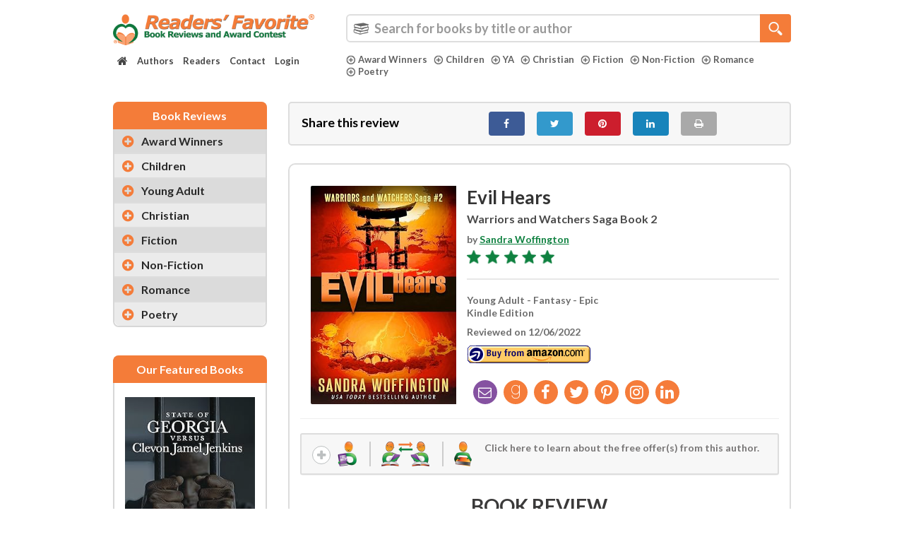

--- FILE ---
content_type: text/html; charset=UTF-8
request_url: https://readersfavorite.com/assets/fb9d83d8/themes/krajee-svg/theme.min.css
body_size: 174402
content:
<!DOCTYPE html>
<html lang="en" itemscope itemtype="http://schema.org/WebPage">
    <head>

        <style>
            .carousel-inner {
                visibility: hidden;
            }
            body {
                font-family: 'Lato', Tahoma, sans-serif;
                font-weight: 700;
            }
            .wf-loading .search-category ul li a {
                visibility: hidden;
            }
        </style>
        <meta charset="UTF-8">
        <meta http-equiv="X-UA-Compatible" content="IE=edge"><script type="text/javascript">(window.NREUM||(NREUM={})).init={privacy:{cookies_enabled:true},ajax:{deny_list:["bam.nr-data.net"]},feature_flags:["soft_nav"],distributed_tracing:{enabled:true}};(window.NREUM||(NREUM={})).loader_config={agentID:"1134572527",accountID:"3327089",trustKey:"3327089",xpid:"VwUFVlZbARABVFJUDgIFVlQC",licenseKey:"NRJS-1144c29a406300e8ffb",applicationID:"1036932003",browserID:"1134572527"};;/*! For license information please see nr-loader-spa-1.308.0.min.js.LICENSE.txt */
(()=>{var e,t,r={384:(e,t,r)=>{"use strict";r.d(t,{NT:()=>a,US:()=>u,Zm:()=>o,bQ:()=>d,dV:()=>c,pV:()=>l});var n=r(6154),i=r(1863),s=r(1910);const a={beacon:"bam.nr-data.net",errorBeacon:"bam.nr-data.net"};function o(){return n.gm.NREUM||(n.gm.NREUM={}),void 0===n.gm.newrelic&&(n.gm.newrelic=n.gm.NREUM),n.gm.NREUM}function c(){let e=o();return e.o||(e.o={ST:n.gm.setTimeout,SI:n.gm.setImmediate||n.gm.setInterval,CT:n.gm.clearTimeout,XHR:n.gm.XMLHttpRequest,REQ:n.gm.Request,EV:n.gm.Event,PR:n.gm.Promise,MO:n.gm.MutationObserver,FETCH:n.gm.fetch,WS:n.gm.WebSocket},(0,s.i)(...Object.values(e.o))),e}function d(e,t){let r=o();r.initializedAgents??={},t.initializedAt={ms:(0,i.t)(),date:new Date},r.initializedAgents[e]=t}function u(e,t){o()[e]=t}function l(){return function(){let e=o();const t=e.info||{};e.info={beacon:a.beacon,errorBeacon:a.errorBeacon,...t}}(),function(){let e=o();const t=e.init||{};e.init={...t}}(),c(),function(){let e=o();const t=e.loader_config||{};e.loader_config={...t}}(),o()}},782:(e,t,r)=>{"use strict";r.d(t,{T:()=>n});const n=r(860).K7.pageViewTiming},860:(e,t,r)=>{"use strict";r.d(t,{$J:()=>u,K7:()=>c,P3:()=>d,XX:()=>i,Yy:()=>o,df:()=>s,qY:()=>n,v4:()=>a});const n="events",i="jserrors",s="browser/blobs",a="rum",o="browser/logs",c={ajax:"ajax",genericEvents:"generic_events",jserrors:i,logging:"logging",metrics:"metrics",pageAction:"page_action",pageViewEvent:"page_view_event",pageViewTiming:"page_view_timing",sessionReplay:"session_replay",sessionTrace:"session_trace",softNav:"soft_navigations",spa:"spa"},d={[c.pageViewEvent]:1,[c.pageViewTiming]:2,[c.metrics]:3,[c.jserrors]:4,[c.spa]:5,[c.ajax]:6,[c.sessionTrace]:7,[c.softNav]:8,[c.sessionReplay]:9,[c.logging]:10,[c.genericEvents]:11},u={[c.pageViewEvent]:a,[c.pageViewTiming]:n,[c.ajax]:n,[c.spa]:n,[c.softNav]:n,[c.metrics]:i,[c.jserrors]:i,[c.sessionTrace]:s,[c.sessionReplay]:s,[c.logging]:o,[c.genericEvents]:"ins"}},944:(e,t,r)=>{"use strict";r.d(t,{R:()=>i});var n=r(3241);function i(e,t){"function"==typeof console.debug&&(console.debug("New Relic Warning: https://github.com/newrelic/newrelic-browser-agent/blob/main/docs/warning-codes.md#".concat(e),t),(0,n.W)({agentIdentifier:null,drained:null,type:"data",name:"warn",feature:"warn",data:{code:e,secondary:t}}))}},993:(e,t,r)=>{"use strict";r.d(t,{A$:()=>s,ET:()=>a,TZ:()=>o,p_:()=>i});var n=r(860);const i={ERROR:"ERROR",WARN:"WARN",INFO:"INFO",DEBUG:"DEBUG",TRACE:"TRACE"},s={OFF:0,ERROR:1,WARN:2,INFO:3,DEBUG:4,TRACE:5},a="log",o=n.K7.logging},1541:(e,t,r)=>{"use strict";r.d(t,{U:()=>i,f:()=>n});const n={MFE:"MFE",BA:"BA"};function i(e,t){if(2!==t?.harvestEndpointVersion)return{};const r=t.agentRef.runtime.appMetadata.agents[0].entityGuid;return e?{"source.id":e.id,"source.name":e.name,"source.type":e.type,"parent.id":e.parent?.id||r,"parent.type":e.parent?.type||n.BA}:{"entity.guid":r,appId:t.agentRef.info.applicationID}}},1687:(e,t,r)=>{"use strict";r.d(t,{Ak:()=>d,Ze:()=>h,x3:()=>u});var n=r(3241),i=r(7836),s=r(3606),a=r(860),o=r(2646);const c={};function d(e,t){const r={staged:!1,priority:a.P3[t]||0};l(e),c[e].get(t)||c[e].set(t,r)}function u(e,t){e&&c[e]&&(c[e].get(t)&&c[e].delete(t),p(e,t,!1),c[e].size&&f(e))}function l(e){if(!e)throw new Error("agentIdentifier required");c[e]||(c[e]=new Map)}function h(e="",t="feature",r=!1){if(l(e),!e||!c[e].get(t)||r)return p(e,t);c[e].get(t).staged=!0,f(e)}function f(e){const t=Array.from(c[e]);t.every(([e,t])=>t.staged)&&(t.sort((e,t)=>e[1].priority-t[1].priority),t.forEach(([t])=>{c[e].delete(t),p(e,t)}))}function p(e,t,r=!0){const a=e?i.ee.get(e):i.ee,c=s.i.handlers;if(!a.aborted&&a.backlog&&c){if((0,n.W)({agentIdentifier:e,type:"lifecycle",name:"drain",feature:t}),r){const e=a.backlog[t],r=c[t];if(r){for(let t=0;e&&t<e.length;++t)g(e[t],r);Object.entries(r).forEach(([e,t])=>{Object.values(t||{}).forEach(t=>{t[0]?.on&&t[0]?.context()instanceof o.y&&t[0].on(e,t[1])})})}}a.isolatedBacklog||delete c[t],a.backlog[t]=null,a.emit("drain-"+t,[])}}function g(e,t){var r=e[1];Object.values(t[r]||{}).forEach(t=>{var r=e[0];if(t[0]===r){var n=t[1],i=e[3],s=e[2];n.apply(i,s)}})}},1738:(e,t,r)=>{"use strict";r.d(t,{U:()=>f,Y:()=>h});var n=r(3241),i=r(9908),s=r(1863),a=r(944),o=r(5701),c=r(3969),d=r(8362),u=r(860),l=r(4261);function h(e,t,r,s){const h=s||r;!h||h[e]&&h[e]!==d.d.prototype[e]||(h[e]=function(){(0,i.p)(c.xV,["API/"+e+"/called"],void 0,u.K7.metrics,r.ee),(0,n.W)({agentIdentifier:r.agentIdentifier,drained:!!o.B?.[r.agentIdentifier],type:"data",name:"api",feature:l.Pl+e,data:{}});try{return t.apply(this,arguments)}catch(e){(0,a.R)(23,e)}})}function f(e,t,r,n,a){const o=e.info;null===r?delete o.jsAttributes[t]:o.jsAttributes[t]=r,(a||null===r)&&(0,i.p)(l.Pl+n,[(0,s.t)(),t,r],void 0,"session",e.ee)}},1741:(e,t,r)=>{"use strict";r.d(t,{W:()=>s});var n=r(944),i=r(4261);class s{#e(e,...t){if(this[e]!==s.prototype[e])return this[e](...t);(0,n.R)(35,e)}addPageAction(e,t){return this.#e(i.hG,e,t)}register(e){return this.#e(i.eY,e)}recordCustomEvent(e,t){return this.#e(i.fF,e,t)}setPageViewName(e,t){return this.#e(i.Fw,e,t)}setCustomAttribute(e,t,r){return this.#e(i.cD,e,t,r)}noticeError(e,t){return this.#e(i.o5,e,t)}setUserId(e,t=!1){return this.#e(i.Dl,e,t)}setApplicationVersion(e){return this.#e(i.nb,e)}setErrorHandler(e){return this.#e(i.bt,e)}addRelease(e,t){return this.#e(i.k6,e,t)}log(e,t){return this.#e(i.$9,e,t)}start(){return this.#e(i.d3)}finished(e){return this.#e(i.BL,e)}recordReplay(){return this.#e(i.CH)}pauseReplay(){return this.#e(i.Tb)}addToTrace(e){return this.#e(i.U2,e)}setCurrentRouteName(e){return this.#e(i.PA,e)}interaction(e){return this.#e(i.dT,e)}wrapLogger(e,t,r){return this.#e(i.Wb,e,t,r)}measure(e,t){return this.#e(i.V1,e,t)}consent(e){return this.#e(i.Pv,e)}}},1863:(e,t,r)=>{"use strict";function n(){return Math.floor(performance.now())}r.d(t,{t:()=>n})},1910:(e,t,r)=>{"use strict";r.d(t,{i:()=>s});var n=r(944);const i=new Map;function s(...e){return e.every(e=>{if(i.has(e))return i.get(e);const t="function"==typeof e?e.toString():"",r=t.includes("[native code]"),s=t.includes("nrWrapper");return r||s||(0,n.R)(64,e?.name||t),i.set(e,r),r})}},2555:(e,t,r)=>{"use strict";r.d(t,{D:()=>o,f:()=>a});var n=r(384),i=r(8122);const s={beacon:n.NT.beacon,errorBeacon:n.NT.errorBeacon,licenseKey:void 0,applicationID:void 0,sa:void 0,queueTime:void 0,applicationTime:void 0,ttGuid:void 0,user:void 0,account:void 0,product:void 0,extra:void 0,jsAttributes:{},userAttributes:void 0,atts:void 0,transactionName:void 0,tNamePlain:void 0};function a(e){try{return!!e.licenseKey&&!!e.errorBeacon&&!!e.applicationID}catch(e){return!1}}const o=e=>(0,i.a)(e,s)},2614:(e,t,r)=>{"use strict";r.d(t,{BB:()=>a,H3:()=>n,g:()=>d,iL:()=>c,tS:()=>o,uh:()=>i,wk:()=>s});const n="NRBA",i="SESSION",s=144e5,a=18e5,o={STARTED:"session-started",PAUSE:"session-pause",RESET:"session-reset",RESUME:"session-resume",UPDATE:"session-update"},c={SAME_TAB:"same-tab",CROSS_TAB:"cross-tab"},d={OFF:0,FULL:1,ERROR:2}},2646:(e,t,r)=>{"use strict";r.d(t,{y:()=>n});class n{constructor(e){this.contextId=e}}},2843:(e,t,r)=>{"use strict";r.d(t,{G:()=>s,u:()=>i});var n=r(3878);function i(e,t=!1,r,i){(0,n.DD)("visibilitychange",function(){if(t)return void("hidden"===document.visibilityState&&e());e(document.visibilityState)},r,i)}function s(e,t,r){(0,n.sp)("pagehide",e,t,r)}},3241:(e,t,r)=>{"use strict";r.d(t,{W:()=>s});var n=r(6154);const i="newrelic";function s(e={}){try{n.gm.dispatchEvent(new CustomEvent(i,{detail:e}))}catch(e){}}},3304:(e,t,r)=>{"use strict";r.d(t,{A:()=>s});var n=r(7836);const i=()=>{const e=new WeakSet;return(t,r)=>{if("object"==typeof r&&null!==r){if(e.has(r))return;e.add(r)}return r}};function s(e){try{return JSON.stringify(e,i())??""}catch(e){try{n.ee.emit("internal-error",[e])}catch(e){}return""}}},3333:(e,t,r)=>{"use strict";r.d(t,{$v:()=>u,TZ:()=>n,Xh:()=>c,Zp:()=>i,kd:()=>d,mq:()=>o,nf:()=>a,qN:()=>s});const n=r(860).K7.genericEvents,i=["auxclick","click","copy","keydown","paste","scrollend"],s=["focus","blur"],a=4,o=1e3,c=2e3,d=["PageAction","UserAction","BrowserPerformance"],u={RESOURCES:"experimental.resources",REGISTER:"register"}},3434:(e,t,r)=>{"use strict";r.d(t,{Jt:()=>s,YM:()=>d});var n=r(7836),i=r(5607);const s="nr@original:".concat(i.W),a=50;var o=Object.prototype.hasOwnProperty,c=!1;function d(e,t){return e||(e=n.ee),r.inPlace=function(e,t,n,i,s){n||(n="");const a="-"===n.charAt(0);for(let o=0;o<t.length;o++){const c=t[o],d=e[c];l(d)||(e[c]=r(d,a?c+n:n,i,c,s))}},r.flag=s,r;function r(t,r,n,c,d){return l(t)?t:(r||(r=""),nrWrapper[s]=t,function(e,t,r){if(Object.defineProperty&&Object.keys)try{return Object.keys(e).forEach(function(r){Object.defineProperty(t,r,{get:function(){return e[r]},set:function(t){return e[r]=t,t}})}),t}catch(e){u([e],r)}for(var n in e)o.call(e,n)&&(t[n]=e[n])}(t,nrWrapper,e),nrWrapper);function nrWrapper(){var s,o,l,h;let f;try{o=this,s=[...arguments],l="function"==typeof n?n(s,o):n||{}}catch(t){u([t,"",[s,o,c],l],e)}i(r+"start",[s,o,c],l,d);const p=performance.now();let g;try{return h=t.apply(o,s),g=performance.now(),h}catch(e){throw g=performance.now(),i(r+"err",[s,o,e],l,d),f=e,f}finally{const e=g-p,t={start:p,end:g,duration:e,isLongTask:e>=a,methodName:c,thrownError:f};t.isLongTask&&i("long-task",[t,o],l,d),i(r+"end",[s,o,h],l,d)}}}function i(r,n,i,s){if(!c||t){var a=c;c=!0;try{e.emit(r,n,i,t,s)}catch(t){u([t,r,n,i],e)}c=a}}}function u(e,t){t||(t=n.ee);try{t.emit("internal-error",e)}catch(e){}}function l(e){return!(e&&"function"==typeof e&&e.apply&&!e[s])}},3606:(e,t,r)=>{"use strict";r.d(t,{i:()=>s});var n=r(9908);s.on=a;var i=s.handlers={};function s(e,t,r,s){a(s||n.d,i,e,t,r)}function a(e,t,r,i,s){s||(s="feature"),e||(e=n.d);var a=t[s]=t[s]||{};(a[r]=a[r]||[]).push([e,i])}},3738:(e,t,r)=>{"use strict";r.d(t,{He:()=>i,Kp:()=>o,Lc:()=>d,Rz:()=>u,TZ:()=>n,bD:()=>s,d3:()=>a,jx:()=>l,sl:()=>h,uP:()=>c});const n=r(860).K7.sessionTrace,i="bstResource",s="resource",a="-start",o="-end",c="fn"+a,d="fn"+o,u="pushState",l=1e3,h=3e4},3785:(e,t,r)=>{"use strict";r.d(t,{R:()=>c,b:()=>d});var n=r(9908),i=r(1863),s=r(860),a=r(3969),o=r(993);function c(e,t,r={},c=o.p_.INFO,d=!0,u,l=(0,i.t)()){(0,n.p)(a.xV,["API/logging/".concat(c.toLowerCase(),"/called")],void 0,s.K7.metrics,e),(0,n.p)(o.ET,[l,t,r,c,d,u],void 0,s.K7.logging,e)}function d(e){return"string"==typeof e&&Object.values(o.p_).some(t=>t===e.toUpperCase().trim())}},3878:(e,t,r)=>{"use strict";function n(e,t){return{capture:e,passive:!1,signal:t}}function i(e,t,r=!1,i){window.addEventListener(e,t,n(r,i))}function s(e,t,r=!1,i){document.addEventListener(e,t,n(r,i))}r.d(t,{DD:()=>s,jT:()=>n,sp:()=>i})},3962:(e,t,r)=>{"use strict";r.d(t,{AM:()=>a,O2:()=>l,OV:()=>s,Qu:()=>h,TZ:()=>c,ih:()=>f,pP:()=>o,t1:()=>u,tC:()=>i,wD:()=>d});var n=r(860);const i=["click","keydown","submit"],s="popstate",a="api",o="initialPageLoad",c=n.K7.softNav,d=5e3,u=500,l={INITIAL_PAGE_LOAD:"",ROUTE_CHANGE:1,UNSPECIFIED:2},h={INTERACTION:1,AJAX:2,CUSTOM_END:3,CUSTOM_TRACER:4},f={IP:"in progress",PF:"pending finish",FIN:"finished",CAN:"cancelled"}},3969:(e,t,r)=>{"use strict";r.d(t,{TZ:()=>n,XG:()=>o,rs:()=>i,xV:()=>a,z_:()=>s});const n=r(860).K7.metrics,i="sm",s="cm",a="storeSupportabilityMetrics",o="storeEventMetrics"},4234:(e,t,r)=>{"use strict";r.d(t,{W:()=>s});var n=r(7836),i=r(1687);class s{constructor(e,t){this.agentIdentifier=e,this.ee=n.ee.get(e),this.featureName=t,this.blocked=!1}deregisterDrain(){(0,i.x3)(this.agentIdentifier,this.featureName)}}},4261:(e,t,r)=>{"use strict";r.d(t,{$9:()=>u,BL:()=>c,CH:()=>p,Dl:()=>R,Fw:()=>w,PA:()=>v,Pl:()=>n,Pv:()=>A,Tb:()=>h,U2:()=>a,V1:()=>E,Wb:()=>T,bt:()=>y,cD:()=>b,d3:()=>x,dT:()=>d,eY:()=>g,fF:()=>f,hG:()=>s,hw:()=>i,k6:()=>o,nb:()=>m,o5:()=>l});const n="api-",i=n+"ixn-",s="addPageAction",a="addToTrace",o="addRelease",c="finished",d="interaction",u="log",l="noticeError",h="pauseReplay",f="recordCustomEvent",p="recordReplay",g="register",m="setApplicationVersion",v="setCurrentRouteName",b="setCustomAttribute",y="setErrorHandler",w="setPageViewName",R="setUserId",x="start",T="wrapLogger",E="measure",A="consent"},5205:(e,t,r)=>{"use strict";r.d(t,{j:()=>S});var n=r(384),i=r(1741);var s=r(2555),a=r(3333);const o=e=>{if(!e||"string"!=typeof e)return!1;try{document.createDocumentFragment().querySelector(e)}catch{return!1}return!0};var c=r(2614),d=r(944),u=r(8122);const l="[data-nr-mask]",h=e=>(0,u.a)(e,(()=>{const e={feature_flags:[],experimental:{allow_registered_children:!1,resources:!1},mask_selector:"*",block_selector:"[data-nr-block]",mask_input_options:{color:!1,date:!1,"datetime-local":!1,email:!1,month:!1,number:!1,range:!1,search:!1,tel:!1,text:!1,time:!1,url:!1,week:!1,textarea:!1,select:!1,password:!0}};return{ajax:{deny_list:void 0,block_internal:!0,enabled:!0,autoStart:!0},api:{get allow_registered_children(){return e.feature_flags.includes(a.$v.REGISTER)||e.experimental.allow_registered_children},set allow_registered_children(t){e.experimental.allow_registered_children=t},duplicate_registered_data:!1},browser_consent_mode:{enabled:!1},distributed_tracing:{enabled:void 0,exclude_newrelic_header:void 0,cors_use_newrelic_header:void 0,cors_use_tracecontext_headers:void 0,allowed_origins:void 0},get feature_flags(){return e.feature_flags},set feature_flags(t){e.feature_flags=t},generic_events:{enabled:!0,autoStart:!0},harvest:{interval:30},jserrors:{enabled:!0,autoStart:!0},logging:{enabled:!0,autoStart:!0},metrics:{enabled:!0,autoStart:!0},obfuscate:void 0,page_action:{enabled:!0},page_view_event:{enabled:!0,autoStart:!0},page_view_timing:{enabled:!0,autoStart:!0},performance:{capture_marks:!1,capture_measures:!1,capture_detail:!0,resources:{get enabled(){return e.feature_flags.includes(a.$v.RESOURCES)||e.experimental.resources},set enabled(t){e.experimental.resources=t},asset_types:[],first_party_domains:[],ignore_newrelic:!0}},privacy:{cookies_enabled:!0},proxy:{assets:void 0,beacon:void 0},session:{expiresMs:c.wk,inactiveMs:c.BB},session_replay:{autoStart:!0,enabled:!1,preload:!1,sampling_rate:10,error_sampling_rate:100,collect_fonts:!1,inline_images:!1,fix_stylesheets:!0,mask_all_inputs:!0,get mask_text_selector(){return e.mask_selector},set mask_text_selector(t){o(t)?e.mask_selector="".concat(t,",").concat(l):""===t||null===t?e.mask_selector=l:(0,d.R)(5,t)},get block_class(){return"nr-block"},get ignore_class(){return"nr-ignore"},get mask_text_class(){return"nr-mask"},get block_selector(){return e.block_selector},set block_selector(t){o(t)?e.block_selector+=",".concat(t):""!==t&&(0,d.R)(6,t)},get mask_input_options(){return e.mask_input_options},set mask_input_options(t){t&&"object"==typeof t?e.mask_input_options={...t,password:!0}:(0,d.R)(7,t)}},session_trace:{enabled:!0,autoStart:!0},soft_navigations:{enabled:!0,autoStart:!0},spa:{enabled:!0,autoStart:!0},ssl:void 0,user_actions:{enabled:!0,elementAttributes:["id","className","tagName","type"]}}})());var f=r(6154),p=r(9324);let g=0;const m={buildEnv:p.F3,distMethod:p.Xs,version:p.xv,originTime:f.WN},v={consented:!1},b={appMetadata:{},get consented(){return this.session?.state?.consent||v.consented},set consented(e){v.consented=e},customTransaction:void 0,denyList:void 0,disabled:!1,harvester:void 0,isolatedBacklog:!1,isRecording:!1,loaderType:void 0,maxBytes:3e4,obfuscator:void 0,onerror:void 0,ptid:void 0,releaseIds:{},session:void 0,timeKeeper:void 0,registeredEntities:[],jsAttributesMetadata:{bytes:0},get harvestCount(){return++g}},y=e=>{const t=(0,u.a)(e,b),r=Object.keys(m).reduce((e,t)=>(e[t]={value:m[t],writable:!1,configurable:!0,enumerable:!0},e),{});return Object.defineProperties(t,r)};var w=r(5701);const R=e=>{const t=e.startsWith("http");e+="/",r.p=t?e:"https://"+e};var x=r(7836),T=r(3241);const E={accountID:void 0,trustKey:void 0,agentID:void 0,licenseKey:void 0,applicationID:void 0,xpid:void 0},A=e=>(0,u.a)(e,E),_=new Set;function S(e,t={},r,a){let{init:o,info:c,loader_config:d,runtime:u={},exposed:l=!0}=t;if(!c){const e=(0,n.pV)();o=e.init,c=e.info,d=e.loader_config}e.init=h(o||{}),e.loader_config=A(d||{}),c.jsAttributes??={},f.bv&&(c.jsAttributes.isWorker=!0),e.info=(0,s.D)(c);const p=e.init,g=[c.beacon,c.errorBeacon];_.has(e.agentIdentifier)||(p.proxy.assets&&(R(p.proxy.assets),g.push(p.proxy.assets)),p.proxy.beacon&&g.push(p.proxy.beacon),e.beacons=[...g],function(e){const t=(0,n.pV)();Object.getOwnPropertyNames(i.W.prototype).forEach(r=>{const n=i.W.prototype[r];if("function"!=typeof n||"constructor"===n)return;let s=t[r];e[r]&&!1!==e.exposed&&"micro-agent"!==e.runtime?.loaderType&&(t[r]=(...t)=>{const n=e[r](...t);return s?s(...t):n})})}(e),(0,n.US)("activatedFeatures",w.B)),u.denyList=[...p.ajax.deny_list||[],...p.ajax.block_internal?g:[]],u.ptid=e.agentIdentifier,u.loaderType=r,e.runtime=y(u),_.has(e.agentIdentifier)||(e.ee=x.ee.get(e.agentIdentifier),e.exposed=l,(0,T.W)({agentIdentifier:e.agentIdentifier,drained:!!w.B?.[e.agentIdentifier],type:"lifecycle",name:"initialize",feature:void 0,data:e.config})),_.add(e.agentIdentifier)}},5270:(e,t,r)=>{"use strict";r.d(t,{Aw:()=>a,SR:()=>s,rF:()=>o});var n=r(384),i=r(7767);function s(e){return!!(0,n.dV)().o.MO&&(0,i.V)(e)&&!0===e?.session_trace.enabled}function a(e){return!0===e?.session_replay.preload&&s(e)}function o(e,t){try{if("string"==typeof t?.type){if("password"===t.type.toLowerCase())return"*".repeat(e?.length||0);if(void 0!==t?.dataset?.nrUnmask||t?.classList?.contains("nr-unmask"))return e}}catch(e){}return"string"==typeof e?e.replace(/[\S]/g,"*"):"*".repeat(e?.length||0)}},5289:(e,t,r)=>{"use strict";r.d(t,{GG:()=>a,Qr:()=>c,sB:()=>o});var n=r(3878),i=r(6389);function s(){return"undefined"==typeof document||"complete"===document.readyState}function a(e,t){if(s())return e();const r=(0,i.J)(e),a=setInterval(()=>{s()&&(clearInterval(a),r())},500);(0,n.sp)("load",r,t)}function o(e){if(s())return e();(0,n.DD)("DOMContentLoaded",e)}function c(e){if(s())return e();(0,n.sp)("popstate",e)}},5607:(e,t,r)=>{"use strict";r.d(t,{W:()=>n});const n=(0,r(9566).bz)()},5701:(e,t,r)=>{"use strict";r.d(t,{B:()=>s,t:()=>a});var n=r(3241);const i=new Set,s={};function a(e,t){const r=t.agentIdentifier;s[r]??={},e&&"object"==typeof e&&(i.has(r)||(t.ee.emit("rumresp",[e]),s[r]=e,i.add(r),(0,n.W)({agentIdentifier:r,loaded:!0,drained:!0,type:"lifecycle",name:"load",feature:void 0,data:e})))}},6154:(e,t,r)=>{"use strict";r.d(t,{OF:()=>d,RI:()=>i,WN:()=>h,bv:()=>s,eN:()=>f,gm:()=>a,lR:()=>l,m:()=>c,mw:()=>o,sb:()=>u});var n=r(1863);const i="undefined"!=typeof window&&!!window.document,s="undefined"!=typeof WorkerGlobalScope&&("undefined"!=typeof self&&self instanceof WorkerGlobalScope&&self.navigator instanceof WorkerNavigator||"undefined"!=typeof globalThis&&globalThis instanceof WorkerGlobalScope&&globalThis.navigator instanceof WorkerNavigator),a=i?window:"undefined"!=typeof WorkerGlobalScope&&("undefined"!=typeof self&&self instanceof WorkerGlobalScope&&self||"undefined"!=typeof globalThis&&globalThis instanceof WorkerGlobalScope&&globalThis),o=Boolean("hidden"===a?.document?.visibilityState),c=""+a?.location,d=/iPad|iPhone|iPod/.test(a.navigator?.userAgent),u=d&&"undefined"==typeof SharedWorker,l=(()=>{const e=a.navigator?.userAgent?.match(/Firefox[/\s](\d+\.\d+)/);return Array.isArray(e)&&e.length>=2?+e[1]:0})(),h=Date.now()-(0,n.t)(),f=()=>"undefined"!=typeof PerformanceNavigationTiming&&a?.performance?.getEntriesByType("navigation")?.[0]?.responseStart},6344:(e,t,r)=>{"use strict";r.d(t,{BB:()=>u,Qb:()=>l,TZ:()=>i,Ug:()=>a,Vh:()=>s,_s:()=>o,bc:()=>d,yP:()=>c});var n=r(2614);const i=r(860).K7.sessionReplay,s="errorDuringReplay",a=.12,o={DomContentLoaded:0,Load:1,FullSnapshot:2,IncrementalSnapshot:3,Meta:4,Custom:5},c={[n.g.ERROR]:15e3,[n.g.FULL]:3e5,[n.g.OFF]:0},d={RESET:{message:"Session was reset",sm:"Reset"},IMPORT:{message:"Recorder failed to import",sm:"Import"},TOO_MANY:{message:"429: Too Many Requests",sm:"Too-Many"},TOO_BIG:{message:"Payload was too large",sm:"Too-Big"},CROSS_TAB:{message:"Session Entity was set to OFF on another tab",sm:"Cross-Tab"},ENTITLEMENTS:{message:"Session Replay is not allowed and will not be started",sm:"Entitlement"}},u=5e3,l={API:"api",RESUME:"resume",SWITCH_TO_FULL:"switchToFull",INITIALIZE:"initialize",PRELOAD:"preload"}},6389:(e,t,r)=>{"use strict";function n(e,t=500,r={}){const n=r?.leading||!1;let i;return(...r)=>{n&&void 0===i&&(e.apply(this,r),i=setTimeout(()=>{i=clearTimeout(i)},t)),n||(clearTimeout(i),i=setTimeout(()=>{e.apply(this,r)},t))}}function i(e){let t=!1;return(...r)=>{t||(t=!0,e.apply(this,r))}}r.d(t,{J:()=>i,s:()=>n})},6630:(e,t,r)=>{"use strict";r.d(t,{T:()=>n});const n=r(860).K7.pageViewEvent},6774:(e,t,r)=>{"use strict";r.d(t,{T:()=>n});const n=r(860).K7.jserrors},7295:(e,t,r)=>{"use strict";r.d(t,{Xv:()=>a,gX:()=>i,iW:()=>s});var n=[];function i(e){if(!e||s(e))return!1;if(0===n.length)return!0;if("*"===n[0].hostname)return!1;for(var t=0;t<n.length;t++){var r=n[t];if(r.hostname.test(e.hostname)&&r.pathname.test(e.pathname))return!1}return!0}function s(e){return void 0===e.hostname}function a(e){if(n=[],e&&e.length)for(var t=0;t<e.length;t++){let r=e[t];if(!r)continue;if("*"===r)return void(n=[{hostname:"*"}]);0===r.indexOf("http://")?r=r.substring(7):0===r.indexOf("https://")&&(r=r.substring(8));const i=r.indexOf("/");let s,a;i>0?(s=r.substring(0,i),a=r.substring(i)):(s=r,a="*");let[c]=s.split(":");n.push({hostname:o(c),pathname:o(a,!0)})}}function o(e,t=!1){const r=e.replace(/[.+?^${}()|[\]\\]/g,e=>"\\"+e).replace(/\*/g,".*?");return new RegExp((t?"^":"")+r+"$")}},7485:(e,t,r)=>{"use strict";r.d(t,{D:()=>i});var n=r(6154);function i(e){if(0===(e||"").indexOf("data:"))return{protocol:"data"};try{const t=new URL(e,location.href),r={port:t.port,hostname:t.hostname,pathname:t.pathname,search:t.search,protocol:t.protocol.slice(0,t.protocol.indexOf(":")),sameOrigin:t.protocol===n.gm?.location?.protocol&&t.host===n.gm?.location?.host};return r.port&&""!==r.port||("http:"===t.protocol&&(r.port="80"),"https:"===t.protocol&&(r.port="443")),r.pathname&&""!==r.pathname?r.pathname.startsWith("/")||(r.pathname="/".concat(r.pathname)):r.pathname="/",r}catch(e){return{}}}},7699:(e,t,r)=>{"use strict";r.d(t,{It:()=>s,KC:()=>o,No:()=>i,qh:()=>a});var n=r(860);const i=16e3,s=1e6,a="SESSION_ERROR",o={[n.K7.logging]:!0,[n.K7.genericEvents]:!1,[n.K7.jserrors]:!1,[n.K7.ajax]:!1}},7767:(e,t,r)=>{"use strict";r.d(t,{V:()=>i});var n=r(6154);const i=e=>n.RI&&!0===e?.privacy.cookies_enabled},7836:(e,t,r)=>{"use strict";r.d(t,{P:()=>o,ee:()=>c});var n=r(384),i=r(8990),s=r(2646),a=r(5607);const o="nr@context:".concat(a.W),c=function e(t,r){var n={},a={},u={},l=!1;try{l=16===r.length&&d.initializedAgents?.[r]?.runtime.isolatedBacklog}catch(e){}var h={on:p,addEventListener:p,removeEventListener:function(e,t){var r=n[e];if(!r)return;for(var i=0;i<r.length;i++)r[i]===t&&r.splice(i,1)},emit:function(e,r,n,i,s){!1!==s&&(s=!0);if(c.aborted&&!i)return;t&&s&&t.emit(e,r,n);var o=f(n);g(e).forEach(e=>{e.apply(o,r)});var d=v()[a[e]];d&&d.push([h,e,r,o]);return o},get:m,listeners:g,context:f,buffer:function(e,t){const r=v();if(t=t||"feature",h.aborted)return;Object.entries(e||{}).forEach(([e,n])=>{a[n]=t,t in r||(r[t]=[])})},abort:function(){h._aborted=!0,Object.keys(h.backlog).forEach(e=>{delete h.backlog[e]})},isBuffering:function(e){return!!v()[a[e]]},debugId:r,backlog:l?{}:t&&"object"==typeof t.backlog?t.backlog:{},isolatedBacklog:l};return Object.defineProperty(h,"aborted",{get:()=>{let e=h._aborted||!1;return e||(t&&(e=t.aborted),e)}}),h;function f(e){return e&&e instanceof s.y?e:e?(0,i.I)(e,o,()=>new s.y(o)):new s.y(o)}function p(e,t){n[e]=g(e).concat(t)}function g(e){return n[e]||[]}function m(t){return u[t]=u[t]||e(h,t)}function v(){return h.backlog}}(void 0,"globalEE"),d=(0,n.Zm)();d.ee||(d.ee=c)},8122:(e,t,r)=>{"use strict";r.d(t,{a:()=>i});var n=r(944);function i(e,t){try{if(!e||"object"!=typeof e)return(0,n.R)(3);if(!t||"object"!=typeof t)return(0,n.R)(4);const r=Object.create(Object.getPrototypeOf(t),Object.getOwnPropertyDescriptors(t)),s=0===Object.keys(r).length?e:r;for(let a in s)if(void 0!==e[a])try{if(null===e[a]){r[a]=null;continue}Array.isArray(e[a])&&Array.isArray(t[a])?r[a]=Array.from(new Set([...e[a],...t[a]])):"object"==typeof e[a]&&"object"==typeof t[a]?r[a]=i(e[a],t[a]):r[a]=e[a]}catch(e){r[a]||(0,n.R)(1,e)}return r}catch(e){(0,n.R)(2,e)}}},8139:(e,t,r)=>{"use strict";r.d(t,{u:()=>h});var n=r(7836),i=r(3434),s=r(8990),a=r(6154);const o={},c=a.gm.XMLHttpRequest,d="addEventListener",u="removeEventListener",l="nr@wrapped:".concat(n.P);function h(e){var t=function(e){return(e||n.ee).get("events")}(e);if(o[t.debugId]++)return t;o[t.debugId]=1;var r=(0,i.YM)(t,!0);function h(e){r.inPlace(e,[d,u],"-",p)}function p(e,t){return e[1]}return"getPrototypeOf"in Object&&(a.RI&&f(document,h),c&&f(c.prototype,h),f(a.gm,h)),t.on(d+"-start",function(e,t){var n=e[1];if(null!==n&&("function"==typeof n||"object"==typeof n)&&"newrelic"!==e[0]){var i=(0,s.I)(n,l,function(){var e={object:function(){if("function"!=typeof n.handleEvent)return;return n.handleEvent.apply(n,arguments)},function:n}[typeof n];return e?r(e,"fn-",null,e.name||"anonymous"):n});this.wrapped=e[1]=i}}),t.on(u+"-start",function(e){e[1]=this.wrapped||e[1]}),t}function f(e,t,...r){let n=e;for(;"object"==typeof n&&!Object.prototype.hasOwnProperty.call(n,d);)n=Object.getPrototypeOf(n);n&&t(n,...r)}},8362:(e,t,r)=>{"use strict";r.d(t,{d:()=>s});var n=r(9566),i=r(1741);class s extends i.W{agentIdentifier=(0,n.LA)(16)}},8374:(e,t,r)=>{r.nc=(()=>{try{return document?.currentScript?.nonce}catch(e){}return""})()},8990:(e,t,r)=>{"use strict";r.d(t,{I:()=>i});var n=Object.prototype.hasOwnProperty;function i(e,t,r){if(n.call(e,t))return e[t];var i=r();if(Object.defineProperty&&Object.keys)try{return Object.defineProperty(e,t,{value:i,writable:!0,enumerable:!1}),i}catch(e){}return e[t]=i,i}},9119:(e,t,r)=>{"use strict";r.d(t,{L:()=>s});var n=/([^?#]*)[^#]*(#[^?]*|$).*/,i=/([^?#]*)().*/;function s(e,t){return e?e.replace(t?n:i,"$1$2"):e}},9300:(e,t,r)=>{"use strict";r.d(t,{T:()=>n});const n=r(860).K7.ajax},9324:(e,t,r)=>{"use strict";r.d(t,{AJ:()=>a,F3:()=>i,Xs:()=>s,Yq:()=>o,xv:()=>n});const n="1.308.0",i="PROD",s="CDN",a="@newrelic/rrweb",o="1.0.1"},9566:(e,t,r)=>{"use strict";r.d(t,{LA:()=>o,ZF:()=>c,bz:()=>a,el:()=>d});var n=r(6154);const i="xxxxxxxx-xxxx-4xxx-yxxx-xxxxxxxxxxxx";function s(e,t){return e?15&e[t]:16*Math.random()|0}function a(){const e=n.gm?.crypto||n.gm?.msCrypto;let t,r=0;return e&&e.getRandomValues&&(t=e.getRandomValues(new Uint8Array(30))),i.split("").map(e=>"x"===e?s(t,r++).toString(16):"y"===e?(3&s()|8).toString(16):e).join("")}function o(e){const t=n.gm?.crypto||n.gm?.msCrypto;let r,i=0;t&&t.getRandomValues&&(r=t.getRandomValues(new Uint8Array(e)));const a=[];for(var o=0;o<e;o++)a.push(s(r,i++).toString(16));return a.join("")}function c(){return o(16)}function d(){return o(32)}},9908:(e,t,r)=>{"use strict";r.d(t,{d:()=>n,p:()=>i});var n=r(7836).ee.get("handle");function i(e,t,r,i,s){s?(s.buffer([e],i),s.emit(e,t,r)):(n.buffer([e],i),n.emit(e,t,r))}}},n={};function i(e){var t=n[e];if(void 0!==t)return t.exports;var s=n[e]={exports:{}};return r[e](s,s.exports,i),s.exports}i.m=r,i.d=(e,t)=>{for(var r in t)i.o(t,r)&&!i.o(e,r)&&Object.defineProperty(e,r,{enumerable:!0,get:t[r]})},i.f={},i.e=e=>Promise.all(Object.keys(i.f).reduce((t,r)=>(i.f[r](e,t),t),[])),i.u=e=>({212:"nr-spa-compressor",249:"nr-spa-recorder",478:"nr-spa"}[e]+"-1.308.0.min.js"),i.o=(e,t)=>Object.prototype.hasOwnProperty.call(e,t),e={},t="NRBA-1.308.0.PROD:",i.l=(r,n,s,a)=>{if(e[r])e[r].push(n);else{var o,c;if(void 0!==s)for(var d=document.getElementsByTagName("script"),u=0;u<d.length;u++){var l=d[u];if(l.getAttribute("src")==r||l.getAttribute("data-webpack")==t+s){o=l;break}}if(!o){c=!0;var h={478:"sha512-RSfSVnmHk59T/uIPbdSE0LPeqcEdF4/+XhfJdBuccH5rYMOEZDhFdtnh6X6nJk7hGpzHd9Ujhsy7lZEz/ORYCQ==",249:"sha512-ehJXhmntm85NSqW4MkhfQqmeKFulra3klDyY0OPDUE+sQ3GokHlPh1pmAzuNy//3j4ac6lzIbmXLvGQBMYmrkg==",212:"sha512-B9h4CR46ndKRgMBcK+j67uSR2RCnJfGefU+A7FrgR/k42ovXy5x/MAVFiSvFxuVeEk/pNLgvYGMp1cBSK/G6Fg=="};(o=document.createElement("script")).charset="utf-8",i.nc&&o.setAttribute("nonce",i.nc),o.setAttribute("data-webpack",t+s),o.src=r,0!==o.src.indexOf(window.location.origin+"/")&&(o.crossOrigin="anonymous"),h[a]&&(o.integrity=h[a])}e[r]=[n];var f=(t,n)=>{o.onerror=o.onload=null,clearTimeout(p);var i=e[r];if(delete e[r],o.parentNode&&o.parentNode.removeChild(o),i&&i.forEach(e=>e(n)),t)return t(n)},p=setTimeout(f.bind(null,void 0,{type:"timeout",target:o}),12e4);o.onerror=f.bind(null,o.onerror),o.onload=f.bind(null,o.onload),c&&document.head.appendChild(o)}},i.r=e=>{"undefined"!=typeof Symbol&&Symbol.toStringTag&&Object.defineProperty(e,Symbol.toStringTag,{value:"Module"}),Object.defineProperty(e,"__esModule",{value:!0})},i.p="https://js-agent.newrelic.com/",(()=>{var e={38:0,788:0};i.f.j=(t,r)=>{var n=i.o(e,t)?e[t]:void 0;if(0!==n)if(n)r.push(n[2]);else{var s=new Promise((r,i)=>n=e[t]=[r,i]);r.push(n[2]=s);var a=i.p+i.u(t),o=new Error;i.l(a,r=>{if(i.o(e,t)&&(0!==(n=e[t])&&(e[t]=void 0),n)){var s=r&&("load"===r.type?"missing":r.type),a=r&&r.target&&r.target.src;o.message="Loading chunk "+t+" failed: ("+s+": "+a+")",o.name="ChunkLoadError",o.type=s,o.request=a,n[1](o)}},"chunk-"+t,t)}};var t=(t,r)=>{var n,s,[a,o,c]=r,d=0;if(a.some(t=>0!==e[t])){for(n in o)i.o(o,n)&&(i.m[n]=o[n]);if(c)c(i)}for(t&&t(r);d<a.length;d++)s=a[d],i.o(e,s)&&e[s]&&e[s][0](),e[s]=0},r=self["webpackChunk:NRBA-1.308.0.PROD"]=self["webpackChunk:NRBA-1.308.0.PROD"]||[];r.forEach(t.bind(null,0)),r.push=t.bind(null,r.push.bind(r))})(),(()=>{"use strict";i(8374);var e=i(8362),t=i(860);const r=Object.values(t.K7);var n=i(5205);var s=i(9908),a=i(1863),o=i(4261),c=i(1738);var d=i(1687),u=i(4234),l=i(5289),h=i(6154),f=i(944),p=i(5270),g=i(7767),m=i(6389),v=i(7699);class b extends u.W{constructor(e,t){super(e.agentIdentifier,t),this.agentRef=e,this.abortHandler=void 0,this.featAggregate=void 0,this.loadedSuccessfully=void 0,this.onAggregateImported=new Promise(e=>{this.loadedSuccessfully=e}),this.deferred=Promise.resolve(),!1===e.init[this.featureName].autoStart?this.deferred=new Promise((t,r)=>{this.ee.on("manual-start-all",(0,m.J)(()=>{(0,d.Ak)(e.agentIdentifier,this.featureName),t()}))}):(0,d.Ak)(e.agentIdentifier,t)}importAggregator(e,t,r={}){if(this.featAggregate)return;const n=async()=>{let n;await this.deferred;try{if((0,g.V)(e.init)){const{setupAgentSession:t}=await i.e(478).then(i.bind(i,8766));n=t(e)}}catch(e){(0,f.R)(20,e),this.ee.emit("internal-error",[e]),(0,s.p)(v.qh,[e],void 0,this.featureName,this.ee)}try{if(!this.#t(this.featureName,n,e.init))return(0,d.Ze)(this.agentIdentifier,this.featureName),void this.loadedSuccessfully(!1);const{Aggregate:i}=await t();this.featAggregate=new i(e,r),e.runtime.harvester.initializedAggregates.push(this.featAggregate),this.loadedSuccessfully(!0)}catch(e){(0,f.R)(34,e),this.abortHandler?.(),(0,d.Ze)(this.agentIdentifier,this.featureName,!0),this.loadedSuccessfully(!1),this.ee&&this.ee.abort()}};h.RI?(0,l.GG)(()=>n(),!0):n()}#t(e,r,n){if(this.blocked)return!1;switch(e){case t.K7.sessionReplay:return(0,p.SR)(n)&&!!r;case t.K7.sessionTrace:return!!r;default:return!0}}}var y=i(6630),w=i(2614),R=i(3241);class x extends b{static featureName=y.T;constructor(e){var t;super(e,y.T),this.setupInspectionEvents(e.agentIdentifier),t=e,(0,c.Y)(o.Fw,function(e,r){"string"==typeof e&&("/"!==e.charAt(0)&&(e="/"+e),t.runtime.customTransaction=(r||"http://custom.transaction")+e,(0,s.p)(o.Pl+o.Fw,[(0,a.t)()],void 0,void 0,t.ee))},t),this.importAggregator(e,()=>i.e(478).then(i.bind(i,2467)))}setupInspectionEvents(e){const t=(t,r)=>{t&&(0,R.W)({agentIdentifier:e,timeStamp:t.timeStamp,loaded:"complete"===t.target.readyState,type:"window",name:r,data:t.target.location+""})};(0,l.sB)(e=>{t(e,"DOMContentLoaded")}),(0,l.GG)(e=>{t(e,"load")}),(0,l.Qr)(e=>{t(e,"navigate")}),this.ee.on(w.tS.UPDATE,(t,r)=>{(0,R.W)({agentIdentifier:e,type:"lifecycle",name:"session",data:r})})}}var T=i(384);class E extends e.d{constructor(e){var t;(super(),h.gm)?(this.features={},(0,T.bQ)(this.agentIdentifier,this),this.desiredFeatures=new Set(e.features||[]),this.desiredFeatures.add(x),(0,n.j)(this,e,e.loaderType||"agent"),t=this,(0,c.Y)(o.cD,function(e,r,n=!1){if("string"==typeof e){if(["string","number","boolean"].includes(typeof r)||null===r)return(0,c.U)(t,e,r,o.cD,n);(0,f.R)(40,typeof r)}else(0,f.R)(39,typeof e)},t),function(e){(0,c.Y)(o.Dl,function(t,r=!1){if("string"!=typeof t&&null!==t)return void(0,f.R)(41,typeof t);const n=e.info.jsAttributes["enduser.id"];r&&null!=n&&n!==t?(0,s.p)(o.Pl+"setUserIdAndResetSession",[t],void 0,"session",e.ee):(0,c.U)(e,"enduser.id",t,o.Dl,!0)},e)}(this),function(e){(0,c.Y)(o.nb,function(t){if("string"==typeof t||null===t)return(0,c.U)(e,"application.version",t,o.nb,!1);(0,f.R)(42,typeof t)},e)}(this),function(e){(0,c.Y)(o.d3,function(){e.ee.emit("manual-start-all")},e)}(this),function(e){(0,c.Y)(o.Pv,function(t=!0){if("boolean"==typeof t){if((0,s.p)(o.Pl+o.Pv,[t],void 0,"session",e.ee),e.runtime.consented=t,t){const t=e.features.page_view_event;t.onAggregateImported.then(e=>{const r=t.featAggregate;e&&!r.sentRum&&r.sendRum()})}}else(0,f.R)(65,typeof t)},e)}(this),this.run()):(0,f.R)(21)}get config(){return{info:this.info,init:this.init,loader_config:this.loader_config,runtime:this.runtime}}get api(){return this}run(){try{const e=function(e){const t={};return r.forEach(r=>{t[r]=!!e[r]?.enabled}),t}(this.init),n=[...this.desiredFeatures];n.sort((e,r)=>t.P3[e.featureName]-t.P3[r.featureName]),n.forEach(r=>{if(!e[r.featureName]&&r.featureName!==t.K7.pageViewEvent)return;if(r.featureName===t.K7.spa)return void(0,f.R)(67);const n=function(e){switch(e){case t.K7.ajax:return[t.K7.jserrors];case t.K7.sessionTrace:return[t.K7.ajax,t.K7.pageViewEvent];case t.K7.sessionReplay:return[t.K7.sessionTrace];case t.K7.pageViewTiming:return[t.K7.pageViewEvent];default:return[]}}(r.featureName).filter(e=>!(e in this.features));n.length>0&&(0,f.R)(36,{targetFeature:r.featureName,missingDependencies:n}),this.features[r.featureName]=new r(this)})}catch(e){(0,f.R)(22,e);for(const e in this.features)this.features[e].abortHandler?.();const t=(0,T.Zm)();delete t.initializedAgents[this.agentIdentifier]?.features,delete this.sharedAggregator;return t.ee.get(this.agentIdentifier).abort(),!1}}}var A=i(2843),_=i(782);class S extends b{static featureName=_.T;constructor(e){super(e,_.T),h.RI&&((0,A.u)(()=>(0,s.p)("docHidden",[(0,a.t)()],void 0,_.T,this.ee),!0),(0,A.G)(()=>(0,s.p)("winPagehide",[(0,a.t)()],void 0,_.T,this.ee)),this.importAggregator(e,()=>i.e(478).then(i.bind(i,9917))))}}var O=i(3969);class I extends b{static featureName=O.TZ;constructor(e){super(e,O.TZ),h.RI&&document.addEventListener("securitypolicyviolation",e=>{(0,s.p)(O.xV,["Generic/CSPViolation/Detected"],void 0,this.featureName,this.ee)}),this.importAggregator(e,()=>i.e(478).then(i.bind(i,6555)))}}var N=i(6774),P=i(3878),k=i(3304);class D{constructor(e,t,r,n,i){this.name="UncaughtError",this.message="string"==typeof e?e:(0,k.A)(e),this.sourceURL=t,this.line=r,this.column=n,this.__newrelic=i}}function C(e){return M(e)?e:new D(void 0!==e?.message?e.message:e,e?.filename||e?.sourceURL,e?.lineno||e?.line,e?.colno||e?.col,e?.__newrelic,e?.cause)}function j(e){const t="Unhandled Promise Rejection: ";if(!e?.reason)return;if(M(e.reason)){try{e.reason.message.startsWith(t)||(e.reason.message=t+e.reason.message)}catch(e){}return C(e.reason)}const r=C(e.reason);return(r.message||"").startsWith(t)||(r.message=t+r.message),r}function L(e){if(e.error instanceof SyntaxError&&!/:\d+$/.test(e.error.stack?.trim())){const t=new D(e.message,e.filename,e.lineno,e.colno,e.error.__newrelic,e.cause);return t.name=SyntaxError.name,t}return M(e.error)?e.error:C(e)}function M(e){return e instanceof Error&&!!e.stack}function H(e,r,n,i,o=(0,a.t)()){"string"==typeof e&&(e=new Error(e)),(0,s.p)("err",[e,o,!1,r,n.runtime.isRecording,void 0,i],void 0,t.K7.jserrors,n.ee),(0,s.p)("uaErr",[],void 0,t.K7.genericEvents,n.ee)}var B=i(1541),K=i(993),W=i(3785);function U(e,{customAttributes:t={},level:r=K.p_.INFO}={},n,i,s=(0,a.t)()){(0,W.R)(n.ee,e,t,r,!1,i,s)}function F(e,r,n,i,c=(0,a.t)()){(0,s.p)(o.Pl+o.hG,[c,e,r,i],void 0,t.K7.genericEvents,n.ee)}function V(e,r,n,i,c=(0,a.t)()){const{start:d,end:u,customAttributes:l}=r||{},h={customAttributes:l||{}};if("object"!=typeof h.customAttributes||"string"!=typeof e||0===e.length)return void(0,f.R)(57);const p=(e,t)=>null==e?t:"number"==typeof e?e:e instanceof PerformanceMark?e.startTime:Number.NaN;if(h.start=p(d,0),h.end=p(u,c),Number.isNaN(h.start)||Number.isNaN(h.end))(0,f.R)(57);else{if(h.duration=h.end-h.start,!(h.duration<0))return(0,s.p)(o.Pl+o.V1,[h,e,i],void 0,t.K7.genericEvents,n.ee),h;(0,f.R)(58)}}function G(e,r={},n,i,c=(0,a.t)()){(0,s.p)(o.Pl+o.fF,[c,e,r,i],void 0,t.K7.genericEvents,n.ee)}function z(e){(0,c.Y)(o.eY,function(t){return Y(e,t)},e)}function Y(e,r,n){(0,f.R)(54,"newrelic.register"),r||={},r.type=B.f.MFE,r.licenseKey||=e.info.licenseKey,r.blocked=!1,r.parent=n||{},Array.isArray(r.tags)||(r.tags=[]);const i={};r.tags.forEach(e=>{"name"!==e&&"id"!==e&&(i["source.".concat(e)]=!0)}),r.isolated??=!0;let o=()=>{};const c=e.runtime.registeredEntities;if(!r.isolated){const e=c.find(({metadata:{target:{id:e}}})=>e===r.id&&!r.isolated);if(e)return e}const d=e=>{r.blocked=!0,o=e};function u(e){return"string"==typeof e&&!!e.trim()&&e.trim().length<501||"number"==typeof e}e.init.api.allow_registered_children||d((0,m.J)(()=>(0,f.R)(55))),u(r.id)&&u(r.name)||d((0,m.J)(()=>(0,f.R)(48,r)));const l={addPageAction:(t,n={})=>g(F,[t,{...i,...n},e],r),deregister:()=>{d((0,m.J)(()=>(0,f.R)(68)))},log:(t,n={})=>g(U,[t,{...n,customAttributes:{...i,...n.customAttributes||{}}},e],r),measure:(t,n={})=>g(V,[t,{...n,customAttributes:{...i,...n.customAttributes||{}}},e],r),noticeError:(t,n={})=>g(H,[t,{...i,...n},e],r),register:(t={})=>g(Y,[e,t],l.metadata.target),recordCustomEvent:(t,n={})=>g(G,[t,{...i,...n},e],r),setApplicationVersion:e=>p("application.version",e),setCustomAttribute:(e,t)=>p(e,t),setUserId:e=>p("enduser.id",e),metadata:{customAttributes:i,target:r}},h=()=>(r.blocked&&o(),r.blocked);h()||c.push(l);const p=(e,t)=>{h()||(i[e]=t)},g=(r,n,i)=>{if(h())return;const o=(0,a.t)();(0,s.p)(O.xV,["API/register/".concat(r.name,"/called")],void 0,t.K7.metrics,e.ee);try{if(e.init.api.duplicate_registered_data&&"register"!==r.name){let e=n;if(n[1]instanceof Object){const t={"child.id":i.id,"child.type":i.type};e="customAttributes"in n[1]?[n[0],{...n[1],customAttributes:{...n[1].customAttributes,...t}},...n.slice(2)]:[n[0],{...n[1],...t},...n.slice(2)]}r(...e,void 0,o)}return r(...n,i,o)}catch(e){(0,f.R)(50,e)}};return l}class Z extends b{static featureName=N.T;constructor(e){var t;super(e,N.T),t=e,(0,c.Y)(o.o5,(e,r)=>H(e,r,t),t),function(e){(0,c.Y)(o.bt,function(t){e.runtime.onerror=t},e)}(e),function(e){let t=0;(0,c.Y)(o.k6,function(e,r){++t>10||(this.runtime.releaseIds[e.slice(-200)]=(""+r).slice(-200))},e)}(e),z(e);try{this.removeOnAbort=new AbortController}catch(e){}this.ee.on("internal-error",(t,r)=>{this.abortHandler&&(0,s.p)("ierr",[C(t),(0,a.t)(),!0,{},e.runtime.isRecording,r],void 0,this.featureName,this.ee)}),h.gm.addEventListener("unhandledrejection",t=>{this.abortHandler&&(0,s.p)("err",[j(t),(0,a.t)(),!1,{unhandledPromiseRejection:1},e.runtime.isRecording],void 0,this.featureName,this.ee)},(0,P.jT)(!1,this.removeOnAbort?.signal)),h.gm.addEventListener("error",t=>{this.abortHandler&&(0,s.p)("err",[L(t),(0,a.t)(),!1,{},e.runtime.isRecording],void 0,this.featureName,this.ee)},(0,P.jT)(!1,this.removeOnAbort?.signal)),this.abortHandler=this.#r,this.importAggregator(e,()=>i.e(478).then(i.bind(i,2176)))}#r(){this.removeOnAbort?.abort(),this.abortHandler=void 0}}var q=i(8990);let X=1;function J(e){const t=typeof e;return!e||"object"!==t&&"function"!==t?-1:e===h.gm?0:(0,q.I)(e,"nr@id",function(){return X++})}function Q(e){if("string"==typeof e&&e.length)return e.length;if("object"==typeof e){if("undefined"!=typeof ArrayBuffer&&e instanceof ArrayBuffer&&e.byteLength)return e.byteLength;if("undefined"!=typeof Blob&&e instanceof Blob&&e.size)return e.size;if(!("undefined"!=typeof FormData&&e instanceof FormData))try{return(0,k.A)(e).length}catch(e){return}}}var ee=i(8139),te=i(7836),re=i(3434);const ne={},ie=["open","send"];function se(e){var t=e||te.ee;const r=function(e){return(e||te.ee).get("xhr")}(t);if(void 0===h.gm.XMLHttpRequest)return r;if(ne[r.debugId]++)return r;ne[r.debugId]=1,(0,ee.u)(t);var n=(0,re.YM)(r),i=h.gm.XMLHttpRequest,s=h.gm.MutationObserver,a=h.gm.Promise,o=h.gm.setInterval,c="readystatechange",d=["onload","onerror","onabort","onloadstart","onloadend","onprogress","ontimeout"],u=[],l=h.gm.XMLHttpRequest=function(e){const t=new i(e),s=r.context(t);try{r.emit("new-xhr",[t],s),t.addEventListener(c,(a=s,function(){var e=this;e.readyState>3&&!a.resolved&&(a.resolved=!0,r.emit("xhr-resolved",[],e)),n.inPlace(e,d,"fn-",y)}),(0,P.jT)(!1))}catch(e){(0,f.R)(15,e);try{r.emit("internal-error",[e])}catch(e){}}var a;return t};function p(e,t){n.inPlace(t,["onreadystatechange"],"fn-",y)}if(function(e,t){for(var r in e)t[r]=e[r]}(i,l),l.prototype=i.prototype,n.inPlace(l.prototype,ie,"-xhr-",y),r.on("send-xhr-start",function(e,t){p(e,t),function(e){u.push(e),s&&(g?g.then(b):o?o(b):(m=-m,v.data=m))}(t)}),r.on("open-xhr-start",p),s){var g=a&&a.resolve();if(!o&&!a){var m=1,v=document.createTextNode(m);new s(b).observe(v,{characterData:!0})}}else t.on("fn-end",function(e){e[0]&&e[0].type===c||b()});function b(){for(var e=0;e<u.length;e++)p(0,u[e]);u.length&&(u=[])}function y(e,t){return t}return r}var ae="fetch-",oe=ae+"body-",ce=["arrayBuffer","blob","json","text","formData"],de=h.gm.Request,ue=h.gm.Response,le="prototype";const he={};function fe(e){const t=function(e){return(e||te.ee).get("fetch")}(e);if(!(de&&ue&&h.gm.fetch))return t;if(he[t.debugId]++)return t;function r(e,r,n){var i=e[r];"function"==typeof i&&(e[r]=function(){var e,r=[...arguments],s={};t.emit(n+"before-start",[r],s),s[te.P]&&s[te.P].dt&&(e=s[te.P].dt);var a=i.apply(this,r);return t.emit(n+"start",[r,e],a),a.then(function(e){return t.emit(n+"end",[null,e],a),e},function(e){throw t.emit(n+"end",[e],a),e})})}return he[t.debugId]=1,ce.forEach(e=>{r(de[le],e,oe),r(ue[le],e,oe)}),r(h.gm,"fetch",ae),t.on(ae+"end",function(e,r){var n=this;if(r){var i=r.headers.get("content-length");null!==i&&(n.rxSize=i),t.emit(ae+"done",[null,r],n)}else t.emit(ae+"done",[e],n)}),t}var pe=i(7485),ge=i(9566);class me{constructor(e){this.agentRef=e}generateTracePayload(e){const t=this.agentRef.loader_config;if(!this.shouldGenerateTrace(e)||!t)return null;var r=(t.accountID||"").toString()||null,n=(t.agentID||"").toString()||null,i=(t.trustKey||"").toString()||null;if(!r||!n)return null;var s=(0,ge.ZF)(),a=(0,ge.el)(),o=Date.now(),c={spanId:s,traceId:a,timestamp:o};return(e.sameOrigin||this.isAllowedOrigin(e)&&this.useTraceContextHeadersForCors())&&(c.traceContextParentHeader=this.generateTraceContextParentHeader(s,a),c.traceContextStateHeader=this.generateTraceContextStateHeader(s,o,r,n,i)),(e.sameOrigin&&!this.excludeNewrelicHeader()||!e.sameOrigin&&this.isAllowedOrigin(e)&&this.useNewrelicHeaderForCors())&&(c.newrelicHeader=this.generateTraceHeader(s,a,o,r,n,i)),c}generateTraceContextParentHeader(e,t){return"00-"+t+"-"+e+"-01"}generateTraceContextStateHeader(e,t,r,n,i){return i+"@nr=0-1-"+r+"-"+n+"-"+e+"----"+t}generateTraceHeader(e,t,r,n,i,s){if(!("function"==typeof h.gm?.btoa))return null;var a={v:[0,1],d:{ty:"Browser",ac:n,ap:i,id:e,tr:t,ti:r}};return s&&n!==s&&(a.d.tk=s),btoa((0,k.A)(a))}shouldGenerateTrace(e){return this.agentRef.init?.distributed_tracing?.enabled&&this.isAllowedOrigin(e)}isAllowedOrigin(e){var t=!1;const r=this.agentRef.init?.distributed_tracing;if(e.sameOrigin)t=!0;else if(r?.allowed_origins instanceof Array)for(var n=0;n<r.allowed_origins.length;n++){var i=(0,pe.D)(r.allowed_origins[n]);if(e.hostname===i.hostname&&e.protocol===i.protocol&&e.port===i.port){t=!0;break}}return t}excludeNewrelicHeader(){var e=this.agentRef.init?.distributed_tracing;return!!e&&!!e.exclude_newrelic_header}useNewrelicHeaderForCors(){var e=this.agentRef.init?.distributed_tracing;return!!e&&!1!==e.cors_use_newrelic_header}useTraceContextHeadersForCors(){var e=this.agentRef.init?.distributed_tracing;return!!e&&!!e.cors_use_tracecontext_headers}}var ve=i(9300),be=i(7295);function ye(e){return"string"==typeof e?e:e instanceof(0,T.dV)().o.REQ?e.url:h.gm?.URL&&e instanceof URL?e.href:void 0}var we=["load","error","abort","timeout"],Re=we.length,xe=(0,T.dV)().o.REQ,Te=(0,T.dV)().o.XHR;const Ee="X-NewRelic-App-Data";class Ae extends b{static featureName=ve.T;constructor(e){super(e,ve.T),this.dt=new me(e),this.handler=(e,t,r,n)=>(0,s.p)(e,t,r,n,this.ee);try{const e={xmlhttprequest:"xhr",fetch:"fetch",beacon:"beacon"};h.gm?.performance?.getEntriesByType("resource").forEach(r=>{if(r.initiatorType in e&&0!==r.responseStatus){const n={status:r.responseStatus},i={rxSize:r.transferSize,duration:Math.floor(r.duration),cbTime:0};_e(n,r.name),this.handler("xhr",[n,i,r.startTime,r.responseEnd,e[r.initiatorType]],void 0,t.K7.ajax)}})}catch(e){}fe(this.ee),se(this.ee),function(e,r,n,i){function o(e){var t=this;t.totalCbs=0,t.called=0,t.cbTime=0,t.end=T,t.ended=!1,t.xhrGuids={},t.lastSize=null,t.loadCaptureCalled=!1,t.params=this.params||{},t.metrics=this.metrics||{},t.latestLongtaskEnd=0,e.addEventListener("load",function(r){E(t,e)},(0,P.jT)(!1)),h.lR||e.addEventListener("progress",function(e){t.lastSize=e.loaded},(0,P.jT)(!1))}function c(e){this.params={method:e[0]},_e(this,e[1]),this.metrics={}}function d(t,r){e.loader_config.xpid&&this.sameOrigin&&r.setRequestHeader("X-NewRelic-ID",e.loader_config.xpid);var n=i.generateTracePayload(this.parsedOrigin);if(n){var s=!1;n.newrelicHeader&&(r.setRequestHeader("newrelic",n.newrelicHeader),s=!0),n.traceContextParentHeader&&(r.setRequestHeader("traceparent",n.traceContextParentHeader),n.traceContextStateHeader&&r.setRequestHeader("tracestate",n.traceContextStateHeader),s=!0),s&&(this.dt=n)}}function u(e,t){var n=this.metrics,i=e[0],s=this;if(n&&i){var o=Q(i);o&&(n.txSize=o)}this.startTime=(0,a.t)(),this.body=i,this.listener=function(e){try{"abort"!==e.type||s.loadCaptureCalled||(s.params.aborted=!0),("load"!==e.type||s.called===s.totalCbs&&(s.onloadCalled||"function"!=typeof t.onload)&&"function"==typeof s.end)&&s.end(t)}catch(e){try{r.emit("internal-error",[e])}catch(e){}}};for(var c=0;c<Re;c++)t.addEventListener(we[c],this.listener,(0,P.jT)(!1))}function l(e,t,r){this.cbTime+=e,t?this.onloadCalled=!0:this.called+=1,this.called!==this.totalCbs||!this.onloadCalled&&"function"==typeof r.onload||"function"!=typeof this.end||this.end(r)}function f(e,t){var r=""+J(e)+!!t;this.xhrGuids&&!this.xhrGuids[r]&&(this.xhrGuids[r]=!0,this.totalCbs+=1)}function p(e,t){var r=""+J(e)+!!t;this.xhrGuids&&this.xhrGuids[r]&&(delete this.xhrGuids[r],this.totalCbs-=1)}function g(){this.endTime=(0,a.t)()}function m(e,t){t instanceof Te&&"load"===e[0]&&r.emit("xhr-load-added",[e[1],e[2]],t)}function v(e,t){t instanceof Te&&"load"===e[0]&&r.emit("xhr-load-removed",[e[1],e[2]],t)}function b(e,t,r){t instanceof Te&&("onload"===r&&(this.onload=!0),("load"===(e[0]&&e[0].type)||this.onload)&&(this.xhrCbStart=(0,a.t)()))}function y(e,t){this.xhrCbStart&&r.emit("xhr-cb-time",[(0,a.t)()-this.xhrCbStart,this.onload,t],t)}function w(e){var t,r=e[1]||{};if("string"==typeof e[0]?0===(t=e[0]).length&&h.RI&&(t=""+h.gm.location.href):e[0]&&e[0].url?t=e[0].url:h.gm?.URL&&e[0]&&e[0]instanceof URL?t=e[0].href:"function"==typeof e[0].toString&&(t=e[0].toString()),"string"==typeof t&&0!==t.length){t&&(this.parsedOrigin=(0,pe.D)(t),this.sameOrigin=this.parsedOrigin.sameOrigin);var n=i.generateTracePayload(this.parsedOrigin);if(n&&(n.newrelicHeader||n.traceContextParentHeader))if(e[0]&&e[0].headers)o(e[0].headers,n)&&(this.dt=n);else{var s={};for(var a in r)s[a]=r[a];s.headers=new Headers(r.headers||{}),o(s.headers,n)&&(this.dt=n),e.length>1?e[1]=s:e.push(s)}}function o(e,t){var r=!1;return t.newrelicHeader&&(e.set("newrelic",t.newrelicHeader),r=!0),t.traceContextParentHeader&&(e.set("traceparent",t.traceContextParentHeader),t.traceContextStateHeader&&e.set("tracestate",t.traceContextStateHeader),r=!0),r}}function R(e,t){this.params={},this.metrics={},this.startTime=(0,a.t)(),this.dt=t,e.length>=1&&(this.target=e[0]),e.length>=2&&(this.opts=e[1]);var r=this.opts||{},n=this.target;_e(this,ye(n));var i=(""+(n&&n instanceof xe&&n.method||r.method||"GET")).toUpperCase();this.params.method=i,this.body=r.body,this.txSize=Q(r.body)||0}function x(e,r){if(this.endTime=(0,a.t)(),this.params||(this.params={}),(0,be.iW)(this.params))return;let i;this.params.status=r?r.status:0,"string"==typeof this.rxSize&&this.rxSize.length>0&&(i=+this.rxSize);const s={txSize:this.txSize,rxSize:i,duration:(0,a.t)()-this.startTime};n("xhr",[this.params,s,this.startTime,this.endTime,"fetch"],this,t.K7.ajax)}function T(e){const r=this.params,i=this.metrics;if(!this.ended){this.ended=!0;for(let t=0;t<Re;t++)e.removeEventListener(we[t],this.listener,!1);r.aborted||(0,be.iW)(r)||(i.duration=(0,a.t)()-this.startTime,this.loadCaptureCalled||4!==e.readyState?null==r.status&&(r.status=0):E(this,e),i.cbTime=this.cbTime,n("xhr",[r,i,this.startTime,this.endTime,"xhr"],this,t.K7.ajax))}}function E(e,n){e.params.status=n.status;var i=function(e,t){var r=e.responseType;return"json"===r&&null!==t?t:"arraybuffer"===r||"blob"===r||"json"===r?Q(e.response):"text"===r||""===r||void 0===r?Q(e.responseText):void 0}(n,e.lastSize);if(i&&(e.metrics.rxSize=i),e.sameOrigin&&n.getAllResponseHeaders().indexOf(Ee)>=0){var a=n.getResponseHeader(Ee);a&&((0,s.p)(O.rs,["Ajax/CrossApplicationTracing/Header/Seen"],void 0,t.K7.metrics,r),e.params.cat=a.split(", ").pop())}e.loadCaptureCalled=!0}r.on("new-xhr",o),r.on("open-xhr-start",c),r.on("open-xhr-end",d),r.on("send-xhr-start",u),r.on("xhr-cb-time",l),r.on("xhr-load-added",f),r.on("xhr-load-removed",p),r.on("xhr-resolved",g),r.on("addEventListener-end",m),r.on("removeEventListener-end",v),r.on("fn-end",y),r.on("fetch-before-start",w),r.on("fetch-start",R),r.on("fn-start",b),r.on("fetch-done",x)}(e,this.ee,this.handler,this.dt),this.importAggregator(e,()=>i.e(478).then(i.bind(i,3845)))}}function _e(e,t){var r=(0,pe.D)(t),n=e.params||e;n.hostname=r.hostname,n.port=r.port,n.protocol=r.protocol,n.host=r.hostname+":"+r.port,n.pathname=r.pathname,e.parsedOrigin=r,e.sameOrigin=r.sameOrigin}const Se={},Oe=["pushState","replaceState"];function Ie(e){const t=function(e){return(e||te.ee).get("history")}(e);return!h.RI||Se[t.debugId]++||(Se[t.debugId]=1,(0,re.YM)(t).inPlace(window.history,Oe,"-")),t}var Ne=i(3738);function Pe(e){(0,c.Y)(o.BL,function(r=Date.now()){const n=r-h.WN;n<0&&(0,f.R)(62,r),(0,s.p)(O.XG,[o.BL,{time:n}],void 0,t.K7.metrics,e.ee),e.addToTrace({name:o.BL,start:r,origin:"nr"}),(0,s.p)(o.Pl+o.hG,[n,o.BL],void 0,t.K7.genericEvents,e.ee)},e)}const{He:ke,bD:De,d3:Ce,Kp:je,TZ:Le,Lc:Me,uP:He,Rz:Be}=Ne;class Ke extends b{static featureName=Le;constructor(e){var r;super(e,Le),r=e,(0,c.Y)(o.U2,function(e){if(!(e&&"object"==typeof e&&e.name&&e.start))return;const n={n:e.name,s:e.start-h.WN,e:(e.end||e.start)-h.WN,o:e.origin||"",t:"api"};n.s<0||n.e<0||n.e<n.s?(0,f.R)(61,{start:n.s,end:n.e}):(0,s.p)("bstApi",[n],void 0,t.K7.sessionTrace,r.ee)},r),Pe(e);if(!(0,g.V)(e.init))return void this.deregisterDrain();const n=this.ee;let d;Ie(n),this.eventsEE=(0,ee.u)(n),this.eventsEE.on(He,function(e,t){this.bstStart=(0,a.t)()}),this.eventsEE.on(Me,function(e,r){(0,s.p)("bst",[e[0],r,this.bstStart,(0,a.t)()],void 0,t.K7.sessionTrace,n)}),n.on(Be+Ce,function(e){this.time=(0,a.t)(),this.startPath=location.pathname+location.hash}),n.on(Be+je,function(e){(0,s.p)("bstHist",[location.pathname+location.hash,this.startPath,this.time],void 0,t.K7.sessionTrace,n)});try{d=new PerformanceObserver(e=>{const r=e.getEntries();(0,s.p)(ke,[r],void 0,t.K7.sessionTrace,n)}),d.observe({type:De,buffered:!0})}catch(e){}this.importAggregator(e,()=>i.e(478).then(i.bind(i,6974)),{resourceObserver:d})}}var We=i(6344);class Ue extends b{static featureName=We.TZ;#n;recorder;constructor(e){var r;let n;super(e,We.TZ),r=e,(0,c.Y)(o.CH,function(){(0,s.p)(o.CH,[],void 0,t.K7.sessionReplay,r.ee)},r),function(e){(0,c.Y)(o.Tb,function(){(0,s.p)(o.Tb,[],void 0,t.K7.sessionReplay,e.ee)},e)}(e);try{n=JSON.parse(localStorage.getItem("".concat(w.H3,"_").concat(w.uh)))}catch(e){}(0,p.SR)(e.init)&&this.ee.on(o.CH,()=>this.#i()),this.#s(n)&&this.importRecorder().then(e=>{e.startRecording(We.Qb.PRELOAD,n?.sessionReplayMode)}),this.importAggregator(this.agentRef,()=>i.e(478).then(i.bind(i,6167)),this),this.ee.on("err",e=>{this.blocked||this.agentRef.runtime.isRecording&&(this.errorNoticed=!0,(0,s.p)(We.Vh,[e],void 0,this.featureName,this.ee))})}#s(e){return e&&(e.sessionReplayMode===w.g.FULL||e.sessionReplayMode===w.g.ERROR)||(0,p.Aw)(this.agentRef.init)}importRecorder(){return this.recorder?Promise.resolve(this.recorder):(this.#n??=Promise.all([i.e(478),i.e(249)]).then(i.bind(i,4866)).then(({Recorder:e})=>(this.recorder=new e(this),this.recorder)).catch(e=>{throw this.ee.emit("internal-error",[e]),this.blocked=!0,e}),this.#n)}#i(){this.blocked||(this.featAggregate?this.featAggregate.mode!==w.g.FULL&&this.featAggregate.initializeRecording(w.g.FULL,!0,We.Qb.API):this.importRecorder().then(()=>{this.recorder.startRecording(We.Qb.API,w.g.FULL)}))}}var Fe=i(3962);class Ve extends b{static featureName=Fe.TZ;constructor(e){if(super(e,Fe.TZ),function(e){const r=e.ee.get("tracer");function n(){}(0,c.Y)(o.dT,function(e){return(new n).get("object"==typeof e?e:{})},e);const i=n.prototype={createTracer:function(n,i){var o={},c=this,d="function"==typeof i;return(0,s.p)(O.xV,["API/createTracer/called"],void 0,t.K7.metrics,e.ee),function(){if(r.emit((d?"":"no-")+"fn-start",[(0,a.t)(),c,d],o),d)try{return i.apply(this,arguments)}catch(e){const t="string"==typeof e?new Error(e):e;throw r.emit("fn-err",[arguments,this,t],o),t}finally{r.emit("fn-end",[(0,a.t)()],o)}}}};["actionText","setName","setAttribute","save","ignore","onEnd","getContext","end","get"].forEach(r=>{c.Y.apply(this,[r,function(){return(0,s.p)(o.hw+r,[performance.now(),...arguments],this,t.K7.softNav,e.ee),this},e,i])}),(0,c.Y)(o.PA,function(){(0,s.p)(o.hw+"routeName",[performance.now(),...arguments],void 0,t.K7.softNav,e.ee)},e)}(e),!h.RI||!(0,T.dV)().o.MO)return;const r=Ie(this.ee);try{this.removeOnAbort=new AbortController}catch(e){}Fe.tC.forEach(e=>{(0,P.sp)(e,e=>{l(e)},!0,this.removeOnAbort?.signal)});const n=()=>(0,s.p)("newURL",[(0,a.t)(),""+window.location],void 0,this.featureName,this.ee);r.on("pushState-end",n),r.on("replaceState-end",n),(0,P.sp)(Fe.OV,e=>{l(e),(0,s.p)("newURL",[e.timeStamp,""+window.location],void 0,this.featureName,this.ee)},!0,this.removeOnAbort?.signal);let d=!1;const u=new((0,T.dV)().o.MO)((e,t)=>{d||(d=!0,requestAnimationFrame(()=>{(0,s.p)("newDom",[(0,a.t)()],void 0,this.featureName,this.ee),d=!1}))}),l=(0,m.s)(e=>{"loading"!==document.readyState&&((0,s.p)("newUIEvent",[e],void 0,this.featureName,this.ee),u.observe(document.body,{attributes:!0,childList:!0,subtree:!0,characterData:!0}))},100,{leading:!0});this.abortHandler=function(){this.removeOnAbort?.abort(),u.disconnect(),this.abortHandler=void 0},this.importAggregator(e,()=>i.e(478).then(i.bind(i,4393)),{domObserver:u})}}var Ge=i(3333),ze=i(9119);const Ye={},Ze=new Set;function qe(e){return"string"==typeof e?{type:"string",size:(new TextEncoder).encode(e).length}:e instanceof ArrayBuffer?{type:"ArrayBuffer",size:e.byteLength}:e instanceof Blob?{type:"Blob",size:e.size}:e instanceof DataView?{type:"DataView",size:e.byteLength}:ArrayBuffer.isView(e)?{type:"TypedArray",size:e.byteLength}:{type:"unknown",size:0}}class Xe{constructor(e,t){this.timestamp=(0,a.t)(),this.currentUrl=(0,ze.L)(window.location.href),this.socketId=(0,ge.LA)(8),this.requestedUrl=(0,ze.L)(e),this.requestedProtocols=Array.isArray(t)?t.join(","):t||"",this.openedAt=void 0,this.protocol=void 0,this.extensions=void 0,this.binaryType=void 0,this.messageOrigin=void 0,this.messageCount=0,this.messageBytes=0,this.messageBytesMin=0,this.messageBytesMax=0,this.messageTypes=void 0,this.sendCount=0,this.sendBytes=0,this.sendBytesMin=0,this.sendBytesMax=0,this.sendTypes=void 0,this.closedAt=void 0,this.closeCode=void 0,this.closeReason="unknown",this.closeWasClean=void 0,this.connectedDuration=0,this.hasErrors=void 0}}class $e extends b{static featureName=Ge.TZ;constructor(e){super(e,Ge.TZ);const r=e.init.feature_flags.includes("websockets"),n=[e.init.page_action.enabled,e.init.performance.capture_marks,e.init.performance.capture_measures,e.init.performance.resources.enabled,e.init.user_actions.enabled,r];var d;let u,l;if(d=e,(0,c.Y)(o.hG,(e,t)=>F(e,t,d),d),function(e){(0,c.Y)(o.fF,(t,r)=>G(t,r,e),e)}(e),Pe(e),z(e),function(e){(0,c.Y)(o.V1,(t,r)=>V(t,r,e),e)}(e),r&&(l=function(e){if(!(0,T.dV)().o.WS)return e;const t=e.get("websockets");if(Ye[t.debugId]++)return t;Ye[t.debugId]=1,(0,A.G)(()=>{const e=(0,a.t)();Ze.forEach(r=>{r.nrData.closedAt=e,r.nrData.closeCode=1001,r.nrData.closeReason="Page navigating away",r.nrData.closeWasClean=!1,r.nrData.openedAt&&(r.nrData.connectedDuration=e-r.nrData.openedAt),t.emit("ws",[r.nrData],r)})});class r extends WebSocket{static name="WebSocket";static toString(){return"function WebSocket() { [native code] }"}toString(){return"[object WebSocket]"}get[Symbol.toStringTag](){return r.name}#a(e){(e.__newrelic??={}).socketId=this.nrData.socketId,this.nrData.hasErrors??=!0}constructor(...e){super(...e),this.nrData=new Xe(e[0],e[1]),this.addEventListener("open",()=>{this.nrData.openedAt=(0,a.t)(),["protocol","extensions","binaryType"].forEach(e=>{this.nrData[e]=this[e]}),Ze.add(this)}),this.addEventListener("message",e=>{const{type:t,size:r}=qe(e.data);this.nrData.messageOrigin??=(0,ze.L)(e.origin),this.nrData.messageCount++,this.nrData.messageBytes+=r,this.nrData.messageBytesMin=Math.min(this.nrData.messageBytesMin||1/0,r),this.nrData.messageBytesMax=Math.max(this.nrData.messageBytesMax,r),(this.nrData.messageTypes??"").includes(t)||(this.nrData.messageTypes=this.nrData.messageTypes?"".concat(this.nrData.messageTypes,",").concat(t):t)}),this.addEventListener("close",e=>{this.nrData.closedAt=(0,a.t)(),this.nrData.closeCode=e.code,e.reason&&(this.nrData.closeReason=e.reason),this.nrData.closeWasClean=e.wasClean,this.nrData.connectedDuration=this.nrData.closedAt-this.nrData.openedAt,Ze.delete(this),t.emit("ws",[this.nrData],this)})}addEventListener(e,t,...r){const n=this,i="function"==typeof t?function(...e){try{return t.apply(this,e)}catch(e){throw n.#a(e),e}}:t?.handleEvent?{handleEvent:function(...e){try{return t.handleEvent.apply(t,e)}catch(e){throw n.#a(e),e}}}:t;return super.addEventListener(e,i,...r)}send(e){if(this.readyState===WebSocket.OPEN){const{type:t,size:r}=qe(e);this.nrData.sendCount++,this.nrData.sendBytes+=r,this.nrData.sendBytesMin=Math.min(this.nrData.sendBytesMin||1/0,r),this.nrData.sendBytesMax=Math.max(this.nrData.sendBytesMax,r),(this.nrData.sendTypes??"").includes(t)||(this.nrData.sendTypes=this.nrData.sendTypes?"".concat(this.nrData.sendTypes,",").concat(t):t)}try{return super.send(e)}catch(e){throw this.#a(e),e}}close(...e){try{super.close(...e)}catch(e){throw this.#a(e),e}}}return h.gm.WebSocket=r,t}(this.ee)),h.RI){if(fe(this.ee),se(this.ee),u=Ie(this.ee),e.init.user_actions.enabled){function f(t){const r=(0,pe.D)(t);return e.beacons.includes(r.hostname+":"+r.port)}function p(){u.emit("navChange")}Ge.Zp.forEach(e=>(0,P.sp)(e,e=>(0,s.p)("ua",[e],void 0,this.featureName,this.ee),!0)),Ge.qN.forEach(e=>{const t=(0,m.s)(e=>{(0,s.p)("ua",[e],void 0,this.featureName,this.ee)},500,{leading:!0});(0,P.sp)(e,t)}),h.gm.addEventListener("error",()=>{(0,s.p)("uaErr",[],void 0,t.K7.genericEvents,this.ee)},(0,P.jT)(!1,this.removeOnAbort?.signal)),this.ee.on("open-xhr-start",(e,r)=>{f(e[1])||r.addEventListener("readystatechange",()=>{2===r.readyState&&(0,s.p)("uaXhr",[],void 0,t.K7.genericEvents,this.ee)})}),this.ee.on("fetch-start",e=>{e.length>=1&&!f(ye(e[0]))&&(0,s.p)("uaXhr",[],void 0,t.K7.genericEvents,this.ee)}),u.on("pushState-end",p),u.on("replaceState-end",p),window.addEventListener("hashchange",p,(0,P.jT)(!0,this.removeOnAbort?.signal)),window.addEventListener("popstate",p,(0,P.jT)(!0,this.removeOnAbort?.signal))}if(e.init.performance.resources.enabled&&h.gm.PerformanceObserver?.supportedEntryTypes.includes("resource")){new PerformanceObserver(e=>{e.getEntries().forEach(e=>{(0,s.p)("browserPerformance.resource",[e],void 0,this.featureName,this.ee)})}).observe({type:"resource",buffered:!0})}}r&&l.on("ws",e=>{(0,s.p)("ws-complete",[e],void 0,this.featureName,this.ee)});try{this.removeOnAbort=new AbortController}catch(g){}this.abortHandler=()=>{this.removeOnAbort?.abort(),this.abortHandler=void 0},n.some(e=>e)?this.importAggregator(e,()=>i.e(478).then(i.bind(i,8019))):this.deregisterDrain()}}var Je=i(2646);const Qe=new Map;function et(e,t,r,n,i=!0){if("object"!=typeof t||!t||"string"!=typeof r||!r||"function"!=typeof t[r])return(0,f.R)(29);const s=function(e){return(e||te.ee).get("logger")}(e),a=(0,re.YM)(s),o=new Je.y(te.P);o.level=n.level,o.customAttributes=n.customAttributes,o.autoCaptured=i;const c=t[r]?.[re.Jt]||t[r];return Qe.set(c,o),a.inPlace(t,[r],"wrap-logger-",()=>Qe.get(c)),s}var tt=i(1910);class rt extends b{static featureName=K.TZ;constructor(e){var t;super(e,K.TZ),t=e,(0,c.Y)(o.$9,(e,r)=>U(e,r,t),t),function(e){(0,c.Y)(o.Wb,(t,r,{customAttributes:n={},level:i=K.p_.INFO}={})=>{et(e.ee,t,r,{customAttributes:n,level:i},!1)},e)}(e),z(e);const r=this.ee;["log","error","warn","info","debug","trace"].forEach(e=>{(0,tt.i)(h.gm.console[e]),et(r,h.gm.console,e,{level:"log"===e?"info":e})}),this.ee.on("wrap-logger-end",function([e]){const{level:t,customAttributes:n,autoCaptured:i}=this;(0,W.R)(r,e,n,t,i)}),this.importAggregator(e,()=>i.e(478).then(i.bind(i,5288)))}}new E({features:[Ae,x,S,Ke,Ue,I,Z,$e,rt,Ve],loaderType:"spa"})})()})();</script>
        <meta name="viewport" content="width=device-width, initial-scale=1.0, user-scalable=0">
        <meta property="fb:app_id" content="409699732446144" />
        <meta name="google-site-verification" content="wrMdmEfL2TNtt2O5twcSXIJfC1o_HjTt6WARWV2OJdc" />
        <meta name="keywords" content="author, writing contest, poetry, book awards, book contests, novel reviews, novels, manuscript,  ebook review, book review, free book reviews, book group, book club, book lists, reading guides, top 10, fiction, nonfiction, non fiction, mystery, crime, science fiction, romance, children's books, audiobook" />
        <link rel="shortcut icon" href="/images/favicon.ico" type="image/x-icon">
        <link rel="icon" href="/images/favicon.ico" type="image/x-icon">
        <meta property="fb:admins" content="100000032968077"/>
        <meta name="csrf-param" content="_csrf">
<meta name="csrf-token" content="F6ZBYnVzWYSlbmEjv8qCIZ_vCQue119rHcg40Tla-kBT1hcHPzgt7eQeOw7Jn_Rq0Lt8XtiRHj4tv02LQAqAOQ==">
        <title>Readers&#039; Favorite: Book Reviews and Award Contest</title>
        <meta property="og:title" content="">
<meta name="title" content="">
<meta property="og:site_name" content="Readers&#039; Favorite">
<meta property="og:url" content="https://readersfavorite.com/">
<meta property="og:type" content="blog">
<meta name="robots" content="index, follow">
<meta property="og:locale" content="EN_US">
<meta property="og:description" content="Readers&#039; Favorite provides free book reviews for authors and hosts a respected annual book award contest.">
<meta name="description" content="Readers&#039; Favorite provides free book reviews for authors and hosts a respected annual book award contest.">
<meta itemprop="description" content="Readers&#039; Favorite provides free book reviews for authors and hosts a respected annual book award contest.">
<meta property="og:image" content="https://readersfavorite.com/images/g-plus-logo.jpg">
<meta property="og:image:alt" content="https://readersfavorite.com/images/g-plus-logo.jpg">
<meta itemprop="image" content="https://readersfavorite.com/images/g-plus-logo.jpg">
<meta name="msapplication-TileColor" content="#da532c">
<meta name="theme-color" content="#ffffff">
<link href="/apple-touch-icon.png" rel="apple-touch-icon" sizes="180x180">
<link type="image/png" href="/favicon-32x32.png" rel="icon" sizes="32x32">
<link type="image/png" href="/favicon-16x16.png" rel="icon" sizes="16x16">
<link href="/manifest.webmanifest" rel="manifest">
<link href="/safari-pinned-tab.svg" rel="mask-icon" color="#5bbad5">
<link href="/css/homepage.css?t=1.2" rel="stylesheet">
<link href="/css/publishers-carousel.css?t=1.1" rel="stylesheet">
<link href="/css/jquery-ui-1.9.2.custom.min.css" rel="stylesheet">
<link href="//fonts.googleapis.com/css?family=Lato:400,400italic,700,700italic" rel="stylesheet">
<link href="/assets/c32d31/css/typeahead.min.css" rel="stylesheet">
<link href="/assets/c32d31/css/typeahead-kv.min.css" rel="stylesheet">
<link href="/assets/a855fe58/css/kv-widgets.min.css" rel="stylesheet">
<style>@font-face{font-family:'Glyphicons Halflings';src:url('https://netdna.bootstrapcdn.com/bootstrap/3.0.0/fonts/glyphicons-halflings-regular.eot');src:url('https://netdna.bootstrapcdn.com/bootstrap/3.0.0/fonts/glyphicons-halflings-regular.eot?#iefix') format('embedded-opentype'),url('https://netdna.bootstrapcdn.com/bootstrap/3.0.0/fonts/glyphicons-halflings-regular.woff') format('woff'),url('https://netdna.bootstrapcdn.com/bootstrap/3.0.0/fonts/glyphicons-halflings-regular.ttf') format('truetype'),url('https://netdna.bootstrapcdn.com/bootstrap/3.0.0/fonts/glyphicons-halflings-regular.svg#glyphicons-halflingsregular') format('svg');}.glyphicon{position:relative;top:1px;display:inline-block;font-family:'Glyphicons Halflings';font-style:normal;font-weight:normal;line-height:1;-webkit-font-smoothing:antialiased;}</style>
<script>window.typeahead_00000000 = {};
</script>
    </head>
    <body onload="$('.carousel-inner').css('visibility','visible')">
        <header>
            <div class="container">
                <div class="header-inner">
                    <div class="row">
                        <div class="col-md-4">
                            <div class="logo">
                                <a href="/">
                                    <img src="[data-uri]" alt="Readers' Favorite" title="Readers' Favorite">
                                </a>
                            </div>
                            <button class="toggle-btn"><i class="fa fa-bars"></i></button>
                            <div class="main-menu">
                                <ul><li style="min-width:27px;"><a href="/"><i class="fa fa-home"></i></a></li>
<li><a href="#">Authors</a>
<ul class='submenu' {show}>
<li><a href="/book-reviews.htm">Get a Free Review of Your Book</a></li>
<li><a href="/annual-book-award-contest.htm">Enter our Book Award Contest</a></li>
<li><a href="/author-services.htm">Helpful Articles and Writing Services</a></li>
<li><a href="/#author-tab4-link">Are you a Publisher, Agent or Publicist?</a></li>
<li><a href="/stickers.htm">Five Star and Award Stickers</a></li>
</ul>
</li>
<li><a href="#">Readers</a>
<ul class='submenu' {show}>
<li><a href="/#reader-tab1-link">Find a Great Book to Read</a></li>
<li><a href="/book-giveaway">Win 100+ Kindle Books</a></li>
<li><a href="/#reader-tab3-link">Get Free 	Books</a></li>
<li><a href="/#reader-tab4-link">Are you a School, Library or Charity?</a></li>
</ul>
</li>
<li><a href="#">Contact</a>
<ul class='submenu' {show}>
<li><a href="/contact-us">Contact Us</a></li>
<li><a href="/about-readers-favorite.htm">About Us</a></li>
<li><a href="/reviewer-application.htm">Become a Reviewer</a></li>
<li><a href="/affiliate-program.htm">Become an Affiliate</a></li>
<li><a href="/#about-tab4-link">Become a Partner</a></li>
</ul>
</li>
<li><a href="/user/login">Login</a></li></ul>                            </div>
                        </div>
                        <div class="col-md-8">
                            <div class="search-area">
                                <div class="search-bar">
                                    <form action="/rfreviews/search" method="GET">
                                        <div><input type="text" id="w1" class="icons books-icon form-control" name="search" placeholder="Search for books by title or author" data-krajee-typeahead="typeahead_00000000"></div>                                        <input class="icons search-icon" type="submit" name="" value="">
                                    </form>
                                </div>
                                <div class="search-category">
                                    <ul><li><a href="/2025-award-contest-winners.htm"><i class="icons r-plus-icon"></i>Award Winners</a></li>
<li><a href="/book-reviews/book-reviews-genre-children-general.htm"><i class="icons r-plus-icon"></i>Children</a></li>
<li><a href="/book-reviews/book-reviews-genre-young-adult-general.htm"><i class="icons r-plus-icon"></i>YA</a></li>
<li><a href="/book-reviews/book-reviews-genre-christian-general.htm"><i class="icons r-plus-icon"></i>Christian</a></li>
<li><a href="/book-reviews/book-reviews-genre-fiction-general.htm"><i class="icons r-plus-icon"></i>Fiction</a></li>
<li><a href="/book-reviews/book-reviews-genre-non-fiction-general.htm"><i class="icons r-plus-icon"></i>Non-Fiction</a></li>
<li><a href="/book-reviews/book-reviews-genre-romance-general.htm"><i class="icons r-plus-icon"></i>Romance</a></li>
<li><a href="/book-reviews/book-reviews-genre-poetry-general.htm"><i class="icons r-plus-icon"></i>Poetry</a></li></ul>                                </div>
                            </div>
                        </div>
                    </div>
                </div>
            </div>
        </header>
        <div class="webcontent">
            

<section class="banner">
    <div class="banner-left bounceInLeft animated">
        <div class="banner-left-inner ">
            <img class="bounceInLeft animated" src="[data-uri]" alt="Free book reviews for authors" title="">
            <div class="banner-text">
                <h1>Authors</h1>
                <ul>
                    <li><span>&gt;</span> Free Book Review</li>
                    <li><span>&gt;</span> Book Award Contest</li>
                    <li><span>&gt;</span> Hundreds of Helpful Articles</li>
                    <li><span>&gt;</span> Discount Author Services</li>
                </ul>
            </div>
        </div>
    </div>
    <div class="banner-right bounceInRight animated">
        <div class="banner-right-inner">
            <img class="bounceInRight animated" src="[data-uri]" alt="Great books by new authors" title="">
            <div class="banner-text">
                    <h1>Readers</h1>
                    <ul>
                        <li>Great Books by New Authors! <span>&lt;</span></li>
                        <li>Award-Winners & Bestsellers <span>&lt;</span> </li>
                        <li>Reviews + Reader Comments <span>&lt;</span></li>
                        <li>Win 100+ Kindle Books! <span>&lt;</span></li>
                    </ul>
            </div>
        </div>
    </div>
</section>
<section class="publishers-slider-mian">
        <div class="container">
            <div class="tagline">Celebrating  18 years of serving authors, from new indie authors to bestsellers and iconic publishers</div>
            <div class="publishers-slider carousel-main text-center">
                <div class="carousel-inner">
                    <div class="owl-carousel publishers-slider-inner">
                        <div class="item"><img src="https://storage.googleapis.com/readersfavorite-public/images/publishers-slider/publishers-logo1.png" alt="Simon & Schuster" title=""></div>
                        <div class="item"><img src="https://storage.googleapis.com/readersfavorite-public/images/publishers-slider/publishers-logo2.png" alt="Harper Collins" title=""></div>
                        <div class="item"><img src="https://storage.googleapis.com/readersfavorite-public/images/publishers-slider/publishers-logo3.png" alt="Thomas Nelson" title=""></div>
                        <div class="item"><img src="https://storage.googleapis.com/readersfavorite-public/images/publishers-slider/publishers-logo4.png" alt="Hachette" title=""></div>
                        <div class="item"><img src="https://storage.googleapis.com/readersfavorite-public/images/publishers-slider/doubleday-seeklogo.png" alt="Doubleday" title=""></div>
                        <div class="item"><img src="https://storage.googleapis.com/readersfavorite-public/images/publishers-slider/publishers-logo6.png" alt="Penguin Random House" title=""></div>
                        <div class="item"><img src="https://storage.googleapis.com/readersfavorite-public/images/publishers-slider/nat-geo3.png" alt="" title="National Geographic"></div>
                        <div class="item"><img src="https://storage.googleapis.com/readersfavorite-public/images/publishers-slider/publishers-logo8a.png" alt="" title="Macmillan"></div>
			<div class="item"><img src="https://storage.googleapis.com/readersfavorite-public/images/publishers-slider/publishers-logo8b.png" alt="" title="Macmillan"></div>
                        <div class="item"><img src="https://storage.googleapis.com/readersfavorite-public/images/publishers-slider/publishers-logo9.png" alt="" title="Arcadia"></div>
                        <div class="item"><img src="https://storage.googleapis.com/readersfavorite-public/images/publishers-slider/publishers-logo10.png" alt="" title="Reader's Digest"></div>
                    </div>
                </div>
            </div>
        </div>
</section>
<section class="author-area">

 <div class="container">

    <div class="tab-main new-tab-main second-theme">

      <ul class="nav nav-tabs new-tabs">
        <li class="active">
            <a href="#author-tab1" role="tab" data-toggle="tab">
                <span class="tabicon">
                    <img src="https://storage.googleapis.com/readersfavorite-public/images/contest.webp" data-original="png" alt="Book Award Contest" title="">
                </span>
                <span class="tabicon-active">
                    <img src="[data-uri]" alt="Book Award Contest" title="">
                </span>
                <span class="desctext">Book Award Contest <br><span class="black-txt-color">Deadline - April 1, 2026</span></span>
                <span class="desctext-mobile">Contest</span>
            </a>
        </li>
        <li>
            <a href="#author-tab2" role="tab" data-toggle="tab">
                <span class="tabicon ">
                    <img src="https://storage.googleapis.com/readersfavorite-public/images/free-review.webp" data-original="png" alt="Get a free book review" title="">
                </span>
                <span class="tabicon-active ">
                    <img src="https://storage.googleapis.com/readersfavorite-public/images/free-review-active.webp" data-original="png" alt="Get a free book review" title="">
                </span>

                <span class="desctext">Get a Free or Express<br><span class="black-txt-color">Review of your Book</span></span>
                <span class="desctext-mobile">Review</span>
            </a>
        </li>
        <li>
            <a href="#author-tab3" role="tab" data-toggle="tab">
                <span class="tabicon">
                    <img src="https://storage.googleapis.com/readersfavorite-public/images/article.webp" data-original="png" alt="Helpful articles and discount writing services" title="">
                </span>
                <span class="tabicon-active ">
                    <img src="https://storage.googleapis.com/readersfavorite-public/images/article-active.webp" data-original="png" alt="Helpful articles and discount writing services" title="">
                </span>
                <span class="desctext">Helpful Articles and<br><span class="black-txt-color">Writing Services</span></span>
                <span class="desctext-mobile">Articles</span>
            </a>
        </li>
        <li>
            <a href="#author-tab4" role="tab" data-toggle="tab">
                <span class="tabicon ">
                    <img src="https://storage.googleapis.com/readersfavorite-public/images/publisher.webp" data-original="png " alt="Book reviews for publishers and publicists" title=" ">
                </span>

                <span class="tabicon-active ">
                    <img src="https://storage.googleapis.com/readersfavorite-public/images/publisher-active.webp" data-original="png " alt="Book reviews for publishers and publicists" title=" ">
                </span>
                <span class="desctext">Are you a Publisher,<br><span class="black-txt-color">Agent or Publicist?</span></span>
                <span class="desctext-mobile">Agent</span>
            </a>
        </li>
      </ul>

      <div class="tab-content responsive ">
    
        <div class="tab-pane active text-center" id="author-tab1">
    
            <div class="author-tab1-main">
    
                <div class="tab-01 text-center">
    
                    <img src="https://storage.googleapis.com/readersfavorite-public/images/penguine.webp" data-original="png" alt="Penguin Random House" title="">
    
                    <p>When the right books are picked as winners we pay attention. We will be spreading the word about Readers' Favorite.</p>
    
                    <span>Karen A., Editor for Random House</span>
    
                </div>
    
                <div class="tab-02 text-center">
    
                    <img src="https://storage.googleapis.com/readersfavorite-public/images/coins.webp" data-original="png" alt="Book Award Contest Seals" title="">
    
                    <h4>Become an Award-Winning Author!</h4>
    
                    <div class="awardcountdown">
    
                        <div class="deadline">
    
    	                    <div class="text">18th Annual Award Contest Deadline in...</div>
    
        					<div id="first_countdown" style="">
        
        					    <div id="countdown" style="position: relative; width: 100%; height: 80px;"></div>
        
        					</div>
    
                        </div>
    
                	</div>
    
                </div>
    
                <div class="tab-03 text-center">
                    <div class="jim-carrey">
                        <img src="https://storage.googleapis.com/readersfavorite-public/images/jim-big.webp" data-original="png" alt="Jim Carrey Gold Medal" title="" />
        
                        <p>Jim Carrey sports his Readers' <br>Favorite Gold Medal.</p>
                    </div>
                    <div class="tab-01-mobile text-center">
    
                        <img src="https://storage.googleapis.com/readersfavorite-public/images/penguine.webp" data-original="png" style="width:179px" alt="Penguin Random House" title="">
        
                        <p>When the right books are picked as winners we pay attention. We will be spreading the word about Readers' Favorite.</p>
        
                        <span>Karen A., Editor for Random House</span>
        
                    </div>
    
                </div>
    
                <a class="button-green" href="annual-book-award-contest.htm">Learn about our annual International Book Award Contest</a>
    
            </div>
    
        </div>
    
        <div class="tab-pane text-center" id="author-tab2">
    
            <div class="author-tab2-main">
    
                <div class="row">
    
                    <div class="col-sm-6">
    
                        <div class="author-tab2-box">
    
                            <h4>Free book review with lots of great features</h4>
    
                            <img class="author-tab2-img1" src="https://storage.googleapis.com/readersfavorite-public/images/review-big.webp" data-original="png" alt="5 Star Book Review Seal" title="">
    
                            <p>We review published and unpublished (ARC and manuscripts) books in any of our 150+ genres. Your review will be posted on our site with a full featured Review Page as well as on other trade and social media sites. Your review will also be indexed by search engines like Google, which recognizes our reviews and formats them with their starred rating, just like Amazon and Goodreads. All 5-star reviews receive a FREE "Five Star" digital seal for your website and a high-resolution version for your book cover. Our seal can be seen on book covers from indie authors to iconic publishers like Simon & Schuster.</p>
    
                        </div>
    
                    </div>
    
                    <div class="col-sm-6">
    
                        <div class="author-tab2-box">
    
                            <h4>All book review features are FREE</h4>
    
                            <div class="list-icon">
    
                                <ul>
    
                                    <li>Review Page with features to get your book noticed.</li>
                                    <li>Review listed in the Readers’ Favorite app for readers.</li>
                                    <li>Review posted to popular websites and search engines.</li>
                                    <li>Review announced to 500,000 libraries, bookstores, schools.</li>
                                    <li>Donate books with our Book Donation program.</li>
                                    <li>Get more reviews with our Review Exchange program.</li>
                                    <li>Get help and share information in our Author Forum.</li>
                                    <li>Get advertising &amp; fans with our Monthly Book Giveaway.</li>
    
                                </ul>
    
                            </div>
    
                        </div>
    
                    </div>
    
                </div>
    
                <a class="button-green" href="book-reviews.htm">Request a FREE review of your book today!</a>
    
            </div>
    
        </div>
    
        <div class="tab-pane text-center" id="author-tab3">
    
            <div class="author-tab3-main">
    
                <div class="row">
    
                    <div class="col-sm-6">
    
                        <div class="author-tab3-box">
    
                            <figure><img src="https://storage.googleapis.com/readersfavorite-public/images/author-tab3-img1.webp" data-original="png" alt="Hundreds of Helpful Articles for Authors" title=""></figure>
    
                            <div class="text">
    
                                <h4>Hundreds of Helpful Articles</h4>
    
                                <p>We have created hundreds of articles on topics all authors face in today’s literary landscape. Get help and advice on Writing, Marketing, Publishing, Social Networking and more. Each article has a Comments section so you can read advice from other authors and leave your own.</p>
    
                            </div>
    
                        </div>
                        <div style="clear:both"></div>
    
                    </div>
    
                    <div class="col-sm-6">
    
                        <div class="author-tab3-box">
    
                            <figure><img src="https://storage.googleapis.com/readersfavorite-public/images/reviewers-img111.webp" data-original="png" alt="Proofreading and Editing Services" title=""></figure>
    
                            <div class="text">
    
                                <h4>Proofreading, Editing, Critique</h4>
    
                                <p>Getting help with your book from a professional editor is always recommended but often just too expensive. We have partnered with a professional editor with 30 years of experience to provide quality writing services at affordable prices.</p>
    
                            </div>
    
                        </div>
    
                    </div>
    
                </div>
    
                <a class="button-green" href="author-services.htm">Visit our Author Services area for Articles and Writing Services</a>
    
            </div>
    
        </div>
    
        <div class="tab-pane text-center" id="author-tab4">
    
            <div class="author-tab4-main">
    
                <div class="row">
    
                    <div class="col-sm-6">
    
                        <div class="author-tab4-box">
    
                            <h4>Free book reviews for your authors</h4>
    
                            <p>We review published and unpublished (ARC and manuscripts) books in any of our 150+ genres. Reviews will be posted on our site, KOBO, Google Books, Facebook, Twitter, Instagram and Pinterest. You can also post our review in Amazon’s Editorial Reviews section. Reviews will be indexed by search engines like Google, who recognizes our reviews and formats them with their starred rating just like reviews from Amazon. In addition, our reviewers often post reviews to their blog, and social sites. We do not post negative reviews. If a book receives a poor rating, we provide private constructive criticism instead.</p>
    
                        </div>
    
                    </div>
    
                    <div class="col-sm-6">
    
                        <div class="author-tab4-box">
    
                            <figure><img src="https://storage.googleapis.com/readersfavorite-public/images/penguine.webp" data-original="png" alt="Penguin Random House" title=""></figure>
    
                            <div class="text qoute">
    
                                <p>We have enjoyed working with Readers' Favorite these past years. They provide timely and honest reviews and go the extra mile by posting reviews on social media sites like Facebook and trade sites like KOBO and Google Books.</p>
    
                            </div>
    
                            <div class="name">Laura T., Publicist for Random House Publishing</div>
    
                        </div>
    
                    </div>
    
                </div>
    
                <a class="button-green" href="book-reviews.htm">Request a FREE review of your author’s book today!</a>
    
            </div>
    
        </div>
    
    </div>

    </div>

 </div>
</section><section class="reader-area"><div class="container"><h2><span>Readers</span></h2>    <div class="tab-main new-tab-main second-theme">

      <ul class="nav nav-tabs new-tabs">
        <li class="active">
            <a href="#reader-tab1" role="tab" data-toggle="tab">
                <span class="tabicon">
                    <img src="https://storage.googleapis.com/readersfavorite-public/images/new-book.webp" data-original="png" alt="Great Books by New Authors" title="">
                </span>
                <span class="tabicon-active">
                    <img src="https://storage.googleapis.com/readersfavorite-public/images/new-book-active.webp" data-original="png" alt="Great Books by New Authors" title="">
                </span>
                <span class="desctext">Find a Great New Book</span>
                <span class="desctext-mobile">Books</span>
            </a>
        </li>
        <li>
            <a href="#reader-tab2" role="tab" data-toggle="tab">
                <span class="tabicon">
                    <img src="https://storage.googleapis.com/readersfavorite-public/images/kindle-book.webp" data-original="png" alt="Monthly Kindle Book Giveaway" title="">
                </span>
                <span class="tabicon-active">
                    <img src="https://storage.googleapis.com/readersfavorite-public/images/kindle-book-active.webp" data-original="png" alt="Monthly Kindle Book Giveaway" title="">
                </span>
                <span class="desctext">Win 100+ Kindle Books</span>
                <span class="desctext-mobile">Giveaway</span>
            </a>
        </li>
        <li>
            <a href="#reader-tab3" role="tab" data-toggle="tab">
                <span class="tabicon">
                    <img src="https://storage.googleapis.com/readersfavorite-public/images/freebook.webp" data-original="png" alt="Get Free Books" title="">
                </span>
                <span class="tabicon-active">
                    <img src="https://storage.googleapis.com/readersfavorite-public/images/freebook-active.webp" data-original="png" alt="Get Free Books" title="">
                </span>
                <span class="desctext">Get Free Books</span>
                <span class="desctext-mobile">App</span>
            </a>
        </li>
        <li>
            <a href="#reader-tab4" role="tab" data-toggle="tab">
                <span class="tabicon">
                    <img src="https://storage.googleapis.com/readersfavorite-public/images/library.webp" data-original="png" alt="Book Donation to Schools, Libraries and Charities" title="">
                </span>

                <span class="tabicon-active">
                    <img src="https://storage.googleapis.com/readersfavorite-public/images/library-active.webp" data-original="png" alt="Book Donation to Schools, Libraries and Charities" title="">
                </span>

                <span class="desctext">School, Library, or Charity?</span>
                <span class="desctext-mobile">Charity</span>
            </a>
        </li>
      </ul>

      <div class="tab-content responsive">

                    <div class="tab-pane active" id="reader-tab1">

                        <div class="reader-tab1-main">

                            <div class="search-area">

                                <div class="search-bar">
				    <form action="/rfreviews/search" method="GET">
                                    <input id="search" type="text" placeholder="Search for books by title or author" name="search" class="icons books-icon form-control tt-input">

                                    <input type="submit" value="" name="" class="icons search-icon">
				    </form>
                                </div>

                                <div class="search-category">

                                    <ul>

                                        <li>

                                            <a href="/2025-award-contest-winners.htm"><i class="icons r-plus-icon"></i>Award Winners</a>

                                        </li>

                                        <li>

                                            <a href="/book-reviews/book-reviews-genre-children-general.htm?"><i class="icons r-plus-icon"></i>Children</a>

                                        </li>

                                        <li>

                                            <a href="/book-reviews/book-reviews-genre-young-adult-general.htm?"><i class="icons r-plus-icon"></i>YA</a>

                                        </li>

                                        <li>

                                            <a href="/book-reviews/book-reviews-genre-christian-general.htm?"><i class="icons r-plus-icon"></i>Christian</a>

                                        </li>

                                        <li>

                                            <a href="/book-reviews/book-reviews-genre-fiction-general.htm?"><i class="icons r-plus-icon"></i>Fiction</a>

                                        </li>

                                        <li>

                                            <a href="/book-reviews/book-reviews-genre-non-fiction-general.htm?"><i class="icons r-plus-icon"></i>Non-Fiction</a>

                                        </li>

                                        <li>

                                            <a href="/book-reviews/book-reviews-genre-romance-general.htm?"><i class="icons r-plus-icon"></i>Romance</a>

                                        </li>

                                        <li>

                                            <a href="/book-reviews/book-reviews-genre-poetry-general.htm?"><i class="icons r-plus-icon"></i>Poetry</a>

                                        </li>

                                    </ul>

                                </div>

                            </div>

                            <div class="row">

                                <div class="col-sm-7">

                                    <div class="reader-tab1-box">

                                        <h4>Books by indie, celebrity and iconic authors</h4>

                                        <p>We have a detailed review page for tens of thousands of books in 150+ genres. And because we only list premium books (4 and 5 stars), reviews and reader comments are primarily positive, which creates an enjoyable community for book enthusiasts.</p>

                                        <p>Discover a new indie author and let them know what you thought about their book by adding your comments as tens of thousands of other readers have! You can even contact the author directly or visit their social media sites.</p>

                                    </div>

                                </div>

                                <div class="col-sm-5">

                                    <div class="reader-tab1-box">

                                        <figure><img class="reader-tab1-img1" src="https://storage.googleapis.com/readersfavorite-public/images/typography.webp" data-original="png" alt="Books by indie, celebrity and iconic authors" title=""></figure>

                                    </div>

                                </div>

                            </div>

                        </div>

                    </div>

                    <div class="tab-pane text-center" id="reader-tab2">

                        <div class="reader-tab2-main">

                            <div class="row">

                                <div class="col-sm-7">

                                    <div class="reader-tab2-box">

                                        <h4>Enter to win hundreds of free books every month!</h4>

                                        <p>The Readers' Favorite Monthly Book Giveaway is completely FREE and available to readers, authors and anyone who loves to read! Each month our authors can provide a Kindle copy of their book to be given away.</p>

                                        <p>The books are listed on our Monthly Book Giveaway page with new ones added every day. You can select as many as you are interested in, giving you the chance to win dozens or even hundreds of Kindle books each month!</p>

                                    </div>

                                </div>

                                <div class="col-sm-5">

                                    <div class="reader-tab2-box">

                                        <figure><img class="reader-tab2-img1" src="https://storage.googleapis.com/readersfavorite-public/images/reader-tab2-img1.webp" data-original="png" alt="Enter to win hundreds of free books every month" title=""></figure>

                                    </div>

                                </div>

                            </div>

                            <a class="button-green" href="/book-giveaway">Enter our FREE Monthly Book Giveaway!</a>

                        </div>

                    </div>

                    <div class="tab-pane" id="reader-tab3">

                        <div class="reader-tab3-main">

                            <div class="row">

                                <div class="col-sm-7">

                                    <div class="reader-tab3-box">

<h4> Get a free book in exchange for an honest review</h4>

<p>The Readers' Favorite Free Book program was created to help authors get more reviews and exposure for their work. Authors who participate in this program invite readers to contact them to request a free copy of their book in exchange for an honest review. We have tens of thousands of books in 150+ genres available for free. Just browse through your favorite genres and authors who participate in our Free Book program will be identified by our Free Book button.</p>

<div class="button-action">
                <div class="button-box award-winner-box">
            <figure><img src="https://storage.googleapis.com/readersfavorite-public/images/freebook-program.webp" data-original="png" alt="" title=""></figure>
            <p class="for-lg-sc">Participates in Free Book Program</p>
            <p class="for-sm-sc">Free Book</p>
        </div>
                            </div>

<p>These authors are willing to provide you with a free copy of their book in exchange for your honest review and the knowledge that their book is being read and enjoyed. When you find a book you like that displays our Free Book button, simply click the purple mail icon to contact the author with your request.</p>

                                    </div>

                                </div>

                                <div class="col-sm-5">

                                    <div class="reader-tab3-box">

                                        <figure>

                                            <a href="#"><img style="width: 250px" src="https://storage.googleapis.com/readersfavorite-public/images/freebook-lg.webp" data-original="png" alt="Get Free Book" title=""></a>

                                        </figure>

                                        <!-- <figure>

                                            <a href="https://itunes.apple.com/us/app/readers-favorite/id1114496115?ls=1&amp;mt=8" Target="_blank"><img src="https://storage.googleapis.com/readersfavorite-public/images/dwnlod-app-store-btn.webp" data-original="png" alt="Readers' Favorite App from App Store" title=""></a>

                                        </figure>-->

                                        
                                    </div>

                                </div>

                            </div>

                        </div>

                    </div>

                    <div class="tab-pane text-center" id="reader-tab4">

                        <div class="reader-tab4-main">

                            <div class="row">

                                <div class="col-sm-7">

                                    <div class="reader-tab4-box">

                                        <h4>Free books with our Book Donation program</h4>

                                        <p>The Readers' Favorite author Book Donation program was created to help schools, libraries and charitable organizations by providing them with free books and to help authors obtain more exposure. We have tens of thousands of books in 150+ genres available for donation. Just browse through your favorite genres and authors who participate in our Book Donation program will be identified by our Book Donation button.</p>

                                        <img class="reader-tab4-img1" src="https://storage.googleapis.com/readersfavorite-public/images/donation-program-btn-img.webp" data-original="jpg" alt="Book Donation Program" title="">

                                        <p>These authors are willing to donate free copies of their books in exchange for reviews (if circumstances allow) and the knowledge that their books are being read and enjoyed. When you find a book you like that displays our Book Donation button, simply click the purple mail icon to contact the author with your request.</p>

                                    </div>

                                </div>

                                <div class="col-sm-5">

                                    <div class="reader-tab4-box">

                                        <figure><img title="" alt="St. Jude Children's Research Hospital" src="https://storage.googleapis.com/readersfavorite-public/images/hospital.webp" data-original="png"></figure>

                                        <div class="text qoute">

                                            <p>On behalf of St. Jude Children’s Research Hospital, and especially on behalf of the children and their families, we want to thank Readers’ Favorite and its authors for your kindness and generosity.</p>

                                        </div>

                                        <div class="name">St. Jude Children's Research Hospital</div>

                                    </div>

                                </div>

                            </div>

                        </div>

                    </div>

                </div>
        		<div class="featured-slider">
        			<h3>Recently added and featured books</h3>
        		</div>
                <div id="featured-slider" class="featured-slider carousel-main"></div>

    </div></div></section><section class="about-area"><div class="container"><h2><span>About us</span></h2><div class="tab-main new-tab-main second-theme">

    <ul class="nav nav-tabs new-tabs">
        <li class="active">
            <a href="#about-tab1" role="tab" data-toggle="tab">
                <span class="tabicon">
                    <img src="https://storage.googleapis.com/readersfavorite-public/images/reader-fav.webp" data-original="png" alt="About Readers' Favorite" title="">
                </span>

                <span class="tabicon-active">
                    <img src="https://storage.googleapis.com/readersfavorite-public/images/reader-fav-active.webp" data-original="png" alt="About Readers' Favorite" title="">
                </span>
                <span class="desctext">About Readers' Favorite</span>
                <span class="desctext-mobile">About</span>

            </a>
        </li>
        <li>
            <a href="#about-tab2" role="tab" data-toggle="tab">
                <span class="tabicon">
                    <img src="https://storage.googleapis.com/readersfavorite-public/images/review-fav.webp" data-original="png" alt="Become a Book Reviewer" title="">
                </span>
                <span class="tabicon-active">
                    <img src="https://storage.googleapis.com/readersfavorite-public/images/review-fav-active.webp" data-original="png" alt="Become a Book Reviewer" title="">
                </span>
                <span class="desctext">Become a Reviewer</span>
                <span class="desctext-mobile">Reviewer</span>
            </a>
        </li>
        <li>
            <a href="#about-tab3" role="tab" data-toggle="tab">
                <span class="tabicon">
                    <img src="https://storage.googleapis.com/readersfavorite-public/images/reader-affiliate.webp" data-original="png" alt="Become a Readers' Favorite Affiliate" title="">
                </span>
                <span class="tabicon-active">
                    <img src="https://storage.googleapis.com/readersfavorite-public/images/reader-affiliate-active.webp" data-original="png" alt="Become a Readers' Favorite Affiliate" title="">
                </span>
                <span class="desctext">Become an Affiliate</span>
                <span class="desctext-mobile">Affiliate</span>

            </a>
        </li>
        <li>
            <a href="#about-tab4" role="tab" data-toggle="tab">
                <span class="tabicon">
                    <img src="https://storage.googleapis.com/readersfavorite-public/images/reader-partner.webp" data-original="png" alt="Become a Readers' Favorite Partner" title="">
                </span>
                <span class="tabicon-active">
                    <img src="https://storage.googleapis.com/readersfavorite-public/images/reader-partner-active.webp" data-original="png" alt="Become a Readers' Favorite Partner" title="">
                </span>
                <span class="desctext">Become a Partner</span>
                <span class="desctext-mobile">Partner</span>
            </a>
        </li>
    </ul>

    <div class="tab-content">

                    <div class="tab-pane active text-center" id="about-tab1">

                        <div class="about-tab1-main">

                            <div class="row">

                                <div class="col-sm-6">

                                    <div class="about-tab1-box">

                                        <h4>Authors helping authors</h4>

                                        <p>Readers' Favorite is the fastest growing book review and award contest site on the Internet. We have earned the respect of renowned publishers such as Penguin Random House, Simon & Schuster, and Harper Collins, and have received the “Best Websites for Authors” and “Honoring Excellence” awards from the Association of Independent Authors.</p>

                                        <p>We are also very proud to be fully accredited by the BBB (A+ rating), which is a rarity among Book Review and Book Award Contest companies.</p>

                                    </div>

                                </div>

                                <div class="col-sm-6">

                                    <div class="about-tab1-box">

                                        <figure><img src="https://storage.googleapis.com/readersfavorite-public/images/bbb.webp" data-original="png" alt="BBB A+ Accredidation" title=""></figure>

                                        <figure><img src="https://storage.googleapis.com/readersfavorite-public/images/hospital2.webp" data-original="png" alt="St. Jude Children's Research Hospital" title=""></figure>

                                        <figure><img src="https://storage.googleapis.com/readersfavorite-public/images/award-wining-left-logo.webp" data-original="png" alt="Honoring Excellence Award" title=""></figure>

                                        <figure><img src="https://storage.googleapis.com/readersfavorite-public/images/award-wining-right-logo.webp" data-original="png" alt="Best Websites for Authors Award" title=""></figure>

                                    </div>

                                </div>

                            </div>

                            <a href="about-readers-favorite.htm" class="button-green">Learn more about Readers’ Favorite and our Reviewers</a>

                        </div>

                    </div>

                    <div class="tab-pane text-center" id="about-tab2">

                        <div class="about-tab2-main">

                            <div class="row">

                                <div class="col-sm-6">

                                    <div class="about-tab2-box">

                                        <h4>Help authors by sharing your opinions</h4>

                                        <img class="about-tab2-img1" src="https://storage.googleapis.com/readersfavorite-public/images/official-reviewer-purple.webp" data-original="jpg" alt="Readers' Favorite Book Reviewer Seal" title="">

                                        <p>Readers' Favorite is growing fast, and even with over 1,000 reviewers we still need many more to keep up with the growing demand for reviews. Choose from hundreds of books each month from seasoned veterans like James Patterson to first-time indie authors. You can even earn money and win cash prizes!</p>

                                    </div>

                                </div>

                                <div class="col-sm-6">

                                    <div class="about-tab2-box">

                                        <figure><img title="" alt="Dr. Robert Rose, Author and 50 yr. Veteran School Teacher" src="https://storage.googleapis.com/readersfavorite-public/images/dr-robert-rose.webp" data-original="jpg"></figure>

                                        <div class="text">

                                            <p>I've had a great experience these past 5 years as a Readers' Favorite reviewer! Besides having a plethora of books to choose from and an easy-to-use review system, I can honestly say Readers’ Favorite really does care about their authors and reviewers.</p>

                                        </div>

                                        <div class="name">Dr. Robert Rose, author and 50 year veteran school teacher</div>

                                    </div>

                                </div>

                            </div>

                            <a href="reviewer-application.htm" class="button-green">Learn about becoming a Readers’ Favorite Reviewer</a>

                        </div>

                    </div>

                    <div class="tab-pane text-center" id="about-tab3">

                        <div class="about-tab3-main">

                            <div class="row">

                                <div class="col-sm-6">

                                    <div class="about-tab3-box">

                                        <h4>Earn up to $75 for a single referral</h4>

                                        <p>Become a Readers' Favorite Affiliate and you will earn a 20 percent commission on any Award Contest purchases made by those you refer. Our Award Contest is very popular and grows exponentially each year because it is a very valuable program for authors. As a result, it will have an excellent conversion rate for authors you send our way, which helps them, you and us.</p>

                                    </div>

                                </div>

                                <div class="col-sm-6">

                                    <div class="about-tab3-box">

                                        <figure><img title="" alt="Danielle Hampson, Author and Business Consultant" src="https://storage.googleapis.com/readersfavorite-public/images/danielle-hampson.webp" data-original="jpg"></figure>

                                        <div class="text">

                                            <p>I am excited to have created a substantial revenue stream as a Readers' Favorite affiliate and equally excited that I am helping my fellow authors find valuable resources, free reviews, and a respected book award contest.</p>

                                        </div>

                                        <div class="name">Danielle Hampson, author and business consultant</div>

                                    </div>

                                </div>

                            </div>

                            <a href="affiliate-program.htm" class="button-green">Learn about becoming a Readers’ Favorite Affiliate</a>

                        </div>

                    </div>

                    <div class="tab-pane" id="about-tab4">

                        <div class="about-tab4-main">

                            <div class="about-tab4-box">

                                <h4>Help us help our authors</h4>

                                <p>Are you an agent, publicist, publisher or other literary professional? Do you have a service or product you would like to offer our authors in exchange for exposure? Are you a seasoned literary professional and would like to be a judge for our contest?</p>

                                <p>We add opportunities and thousands, sometimes tens of thousands of dollars in prizes to our contest every year through new partnerships. We do not use them to increase the cost of our contest but rather add them to the growing number of opportunities and prizes available to all authors who participate in our annual contest. Please visit our <u><a href="annual-book-award-contest.htm">Book Award Contest</a></u> page to see what our other partners are doing to help and <u><a href="contact-us">contact us</a></u> if you would like to help as well. </p>

                            </div>

                            <div class="become-a-partner-slider">

                             <ul id="slider">

                                 <li><figure><img src="https://storage.googleapis.com/readersfavorite-public/images/about-tab4-img1.webp" data-original="jpg" alt="Wind Dancer Films" title=""></figure></li>

                                 <li><figure><img src="https://storage.googleapis.com/readersfavorite-public/images/about-tab4-img2.webp" data-original="jpg" alt="BookBaby" title=""></figure></li>

                                 <li><figure><img src="https://storage.googleapis.com/readersfavorite-public/images/about-tab4-img3.webp" data-original="jpg" alt="Allen Media Strategies" title=""></figure></li>

                                 <li><figure><img src="https://storage.googleapis.com/readersfavorite-public/images/about-tab4-img4.webp" data-original="jpg" alt="Outskirts Press" title=""></figure></li>

                                 <li><figure><img src="https://storage.googleapis.com/readersfavorite-public/images/atritex_logo1.jpg" alt="AtriTex Technologies" title=""></figure></li>

                                 <li><figure><img src="https://storage.googleapis.com/readersfavorite-public/images/folio-icon-active.webp" data-original="png" alt="The Cadence Group" title=""></figure></li>

                                 <li><figure><img src="https://storage.googleapis.com/readersfavorite-public/images/authorsunite.webp" data-original="png" alt="Authors Unite" title=""></figure></li>
                                 
                                 <li><figure><img src="https://storage.googleapis.com/readersfavorite-public/images/stressfree.webp" data-original="png" alt="Stress Free Book Marketing" title=""></figure></li>

                                 <li><figure><img src="https://storage.googleapis.com/readersfavorite-public/images/about-tab4-img8.webp" data-original="jpg" alt="Mark Wayne Adamas Incorporated" title=""></figure></li>

                                 <li><figure><img src="https://storage.googleapis.com/readersfavorite-public/images/about-tab4-img9.webp" data-original="jpg" alt="The Authors Show" title=""></figure></li>

                                 <li><figure><img src="https://storage.googleapis.com/readersfavorite-public/images/about-tab4-img10.webp" data-original="jpg" alt="Castelane" title=""></figure></li>

                                 <li><figure><img src="https://storage.googleapis.com/readersfavorite-public/images/bublish_logo1.jpg" alt="Bublish, empowering authorpreneurs" title=""></figure></li>
                                 
                                 <li><figure><img src="https://storage.googleapis.com/readersfavorite-public/images/_LeadersPresslogo1-small.jpg" alt="Leaders Press" title=""></figure></li>

                             </ul>    

                            </div>

                        </div>

                    </div>

                </div>

</div></div></section><section class="publishers-slider-mian">
    <div class="container mentions">
        <div class="publishers-slider mentions carousel-main text-center">
            <div class="carousel-inner">
                <div class="owl-carousel mentions-slider-inner">
                    <div class="item"><img src="https://storage.googleapis.com/readersfavorite-public/images/mentions/forbes.png" alt="Forbes" title=""></div>
                    <div class="item"><img src="https://storage.googleapis.com/readersfavorite-public/images/mentions/usa-today.png" alt="USA Today" title=""></div>
                    <div class="item"><img src="https://storage.googleapis.com/readersfavorite-public/images/mentions/buzfeed.png" alt="Buzzfeed" title=""></div>
                    <div class="item"><img src="https://storage.googleapis.com/readersfavorite-public/images/mentions/huffington-post.png" alt="The Huffington Post" title=""></div>
                    <div class="item"><img src="https://storage.googleapis.com/readersfavorite-public/images/mentions/harvard.png" alt="Harvard" title=""></div>
                    <div class="item"><img src="https://storage.googleapis.com/readersfavorite-public/images/mentions/washingtonpost.png" alt="Inc" title=""></div>
                </div>
            </div>
        </div>
    </div>
</section>        </div>
        <section class="footer_main_sec">
            <div class="bookBg "></div>
            <footer>
                <div class="container">
                    <div class="footer-inner">
                        <div class="widgets">
                            <div class="row">
                                <div class="col-md-4 col-sm-6">
                                    <div class="widget">
                                        <h5>AUTHORS</h5>
                                        <ul><li><a href="/book-reviews.htm">Get a Free Review of Your Book</a></li>
<li><a href="/annual-book-award-contest.htm">Enter our Book Award Contest</a></li>
<li><a href="/author-services.htm">Helpful Articles and Writing Services</a></li>
<li><a href="/#author-tab4-link">Are you a Publisher, Agent or Publicist?</a></li>
<li><a href="/stickers.htm">Five Star and Award Stickers</a></li></ul>                                    </div>
                                </div>
                                <div class="col-md-4 col-sm-6">
                                    <div class="widget">
                                        <h5>READERS</h5>
                                        <ul><li><a href="/#reader-tab1-link">Find a Great Book to Read</a></li>
<li><a href="/book-giveaway">Win 100+ Kindle Books</a></li>
<li><a href="/#reader-tab3-link">Get Free 	Books</a></li>
<li><a href="/#reader-tab4-link">Are you a School, Library or Charity?</a></li></ul>                                    </div>
                                </div>
                                <div class="col-md-2 col-sm-6">
                                    <div class="widget">
                                        <h5>Contact</h5>
                                        <ul><li><a href="/contact-us">Contact Us</a></li>
<li><a href="/about-readers-favorite.htm">About Us</a></li>
<li><a href="/reviewer-application.htm">Become a Reviewer</a></li>
<li><a href="/affiliate-program.htm">Become an Affiliate</a></li>
<li><a href="/#about-tab4-link">Become a Partner</a></li></ul>                                    </div>
                                </div>
                                <div class="col-md-2 col-sm-6">
                                    <div class="widget">
                                        <h5>Login</h5>
                                        <ul><li><a href="/user/login">Author Area</a></li>
<li><a href="/user/login">Reviewer Area</a></li>
<li><a href="/user/login">Affiliate Area</a></li></ul>                                    </div>
                                </div>
                            </div>
                        </div>
                        <div class="row">
                            <div class="col-md-5">
                                <div class="social">
                            <div class="social-info">
                                <a target="_blank"
                                    href="http://www.facebook.com/ReadersFavorite"
                                    class="facebook"><i class="fa fa-facebook social-icon"></i></a>
                                <a target="_blank"
                                    href="https://twitter.com/ReadersFavorite"
                                    class="twitter"><i class="fa fa-twitter social-icon"></i></a>
                                <a target="_blank"
                                    href="http://pinterest.com/readersfavorite/"
                                    class="pinterest"><i class="fa fa-pinterest-p social-icon"></i></a>
                                <a target="_blank"
                                    href="https://www.instagram.com/readersfavoritecom/"
                                    class="facebook"><i class="fa fa-instagram social-icon"></i></a>
                                <a target="_blank"
                                    href="https://www.youtube.com/readersfavorite"
                                    class="facebook"><i class="fa fa-youtube-play social-icon"></i></a>

                            </div>
                        </div>
                            </div>
                            <div class="col-md-7">
                                <p class="copyright">
                                    Copyright 2009-2026 ReadersFavorite.com.                                    <a href="/privacy-policy.htm">Privacy Policy</a> and
        <a href="/terms-of-service.htm">Terms of Service</a>.
                                </p>
                            </div>
                        </div>
                    </div>
                </div>
            </footer>
            <div class="right-click-off"></div>
        </section>
        <script>
            !function(e,n,A){function o(e,n){return typeof e===n}function a(){var e,n,A,a,t,i,r;for(var l in s)if(s.hasOwnProperty(l)){if(e=[],n=s[l],n.name&&(e.push(n.name.toLowerCase()),n.options&&n.options.aliases&&n.options.aliases.length))for(A=0;A<n.options.aliases.length;A++)e.push(n.options.aliases[A].toLowerCase());for(a=o(n.fn,"function")?n.fn():n.fn,t=0;t<e.length;t++)i=e[t],r=i.split("."),1===r.length?Modernizr[r[0]]=a:(!Modernizr[r[0]]||Modernizr[r[0]]instanceof Boolean||(Modernizr[r[0]]=new Boolean(Modernizr[r[0]])),Modernizr[r[0]][r[1]]=a),f.push((a?"":"no-")+r.join("-"))}}function t(e){var n=u.className,A=Modernizr._config.classPrefix||"";if(c&&(n=n.baseVal),Modernizr._config.enableJSClass){var o=new RegExp("(^|\\s)"+A+"no-js(\\s|$)");n=n.replace(o,"$1"+A+"js$2")}Modernizr._config.enableClasses&&(n+=" "+A+e.join(" "+A),c?u.className.baseVal=n:u.className=n)}function i(e,n){if("object"==typeof e)for(var A in e)l(e,A)&&i(A,e[A]);else{e=e.toLowerCase();var o=e.split("."),a=Modernizr[o[0]];if(2==o.length&&(a=a[o[1]]),"undefined"!=typeof a)return Modernizr;n="function"==typeof n?n():n,1==o.length?Modernizr[o[0]]=n:(!Modernizr[o[0]]||Modernizr[o[0]]instanceof Boolean||(Modernizr[o[0]]=new Boolean(Modernizr[o[0]])),Modernizr[o[0]][o[1]]=n),t([(n&&0!=n?"":"no-")+o.join("-")]),Modernizr._trigger(e,n)}return Modernizr}var s=[],r={_version:"3.6.0",_config:{classPrefix:"",enableClasses:!0,enableJSClass:!0,usePrefixes:!0},_q:[],on:function(e,n){var A=this;setTimeout(function(){n(A[e])},0)},addTest:function(e,n,A){s.push({name:e,fn:n,options:A})},addAsyncTest:function(e){s.push({name:null,fn:e})}},Modernizr=function(){};Modernizr.prototype=r,Modernizr=new Modernizr;var l,f=[];!function(){var e={}.hasOwnProperty;l=o(e,"undefined")||o(e.call,"undefined")?function(e,n){return n in e&&o(e.constructor.prototype[n],"undefined")}:function(n,A){return e.call(n,A)}}();var u=n.documentElement,c="svg"===u.nodeName.toLowerCase();r._l={},r.on=function(e,n){this._l[e]||(this._l[e]=[]),this._l[e].push(n),Modernizr.hasOwnProperty(e)&&setTimeout(function(){Modernizr._trigger(e,Modernizr[e])},0)},r._trigger=function(e,n){if(this._l[e]){var A=this._l[e];setTimeout(function(){var e,o;for(e=0;e<A.length;e++)(o=A[e])(n)},0),delete this._l[e]}},Modernizr._q.push(function(){r.addTest=i}),Modernizr.addAsyncTest(function(){function e(e,n,A){function o(n){var o=n&&"load"===n.type?1==a.width:!1,t="webp"===e;i(e,t&&o?new Boolean(o):o),A&&A(n)}var a=new Image;a.onerror=o,a.onload=o,a.src=n}var n=[{uri:"[data-uri]",name:"webp"},{uri:"[data-uri]",name:"webp.alpha"},{uri:"[data-uri]",name:"webp.animation"},{uri:"[data-uri]",name:"webp.lossless"}],A=n.shift();e(A.name,A.uri,function(A){if(A&&"load"===A.type)for(var o=0;o<n.length;o++)e(n[o].name,n[o].uri)})}),a(),delete r.addTest,delete r.addAsyncTest;for(var p=0;p<Modernizr._q.length;p++)Modernizr._q[p]();e.Modernizr=Modernizr}(window,document);
            Modernizr.on('webp', function(result) {
                var imgDefer = document.getElementsByTagName('img');
                for (var i=0; i<imgDefer.length; i++) {
                    var deffered = false;
                    var srcattr = "src";
                    if(imgDefer[i].getAttribute('data-src')) {
                        deffered = true;
                        var src = imgDefer[i].getAttribute('data-src');
                    } else if (imgDefer[i].getAttribute('data-pagespeed-lazy-src')) {
                        var src = imgDefer[i].getAttribute('data-pagespeed-lazy-src');
                        srcattr = 'data-pagespeed-lazy-src';
                        deffered = true;
                    } else {
                        var src = imgDefer[i].getAttribute('src');
                    }
                    if (!result && imgDefer[i].getAttribute('data-original')) {
                        src = src.replace('webp',imgDefer[i].getAttribute('data-original'));
                    }
                    imgDefer[i].setAttribute(srcattr,src);
                }
            });
        </script>
        <script src="/assets/a057f3cd/jquery.js"></script>
<script src="/assets/9643f502/yii.js"></script>
<script src="/assets/97218d68/js/bootstrap.js"></script>
<script src="/js/owl.carousel.min.js"></script>
<script src="/js/form.js?v=1.0.15"></script>
<script src="/js/jquery-ui-1.9.2.custom.min.js"></script>
<script src="/js/jquery.bxSlider.js" defer="defer"></script>
<script src="/assets/c32d31/js/typeahead.bundle.min.js"></script>
<script src="/assets/c32d31/js/typeahead-kv.min.js"></script>
<script src="/assets/c32d31/js/handlebars.min.js"></script>
<script src="/assets/a855fe58/js/kv-widgets.min.js"></script>
<script>jQuery(function ($) {
	
	$(function() {
                jQuery('#slider').bxSlider({
                        ticker: true,
                        tickerSpeed: 5000,
			tickerHover: true
  		});
		$("#countdown").ResponsiveCountdown({
		   target_date:new Date(1775102400000).toString(),
                   server_now_date: new Date().toString(),
		   time_zone:0,target_future:true,
		   set_id:0,pan_id:0,day_digits:3,
		   fillStyleSymbol1:"rgba(255, 255, 0, 1)",
		   fillStyleSymbol2:"rgba(255,255,0, 1)",
                   fillStylesPanel_g1_1:"rgba(0, 0, 0, 1)",
		   fillStylesPanel_g1_2:"rgba(40, 40, 40, 1)",
		   fillStylesPanel_g2_1:"rgba(0, 0, 0, 1)",
		   fillStylesPanel_g2_2:"rgba(40, 40, 40, 1)",
		   text_color:"rgba(0, 0, 0, 1)",
                   spacer:"circles",groups_spacing:3,
		   text_glow:"rgba(0,0,0,1)",
		   show_ss:true,show_mm:true,
		   show_hh:true,show_dd:true,
		   f_family:"Verdana",show_labels:true,
		   type3d:"single",max_height:300,
		   days_long:"DAYS",days_short:"dd",
		   hours_long:"HOURS",hours_short:"hh",
		   mins_long:"MINUTES",mins_short:"mm",
		   secs_long:"SECONDS",secs_short:"ss",
		   min_f_size:9,max_f_size:30,text_blur:0,
		   f_weight:"bold"
		});
                var search_data_1 = new Bloodhound({
                    "datumTokenizer":Bloodhound.tokenizers.obj.whitespace("booktitle"),
                    "queryTokenizer":Bloodhound.tokenizers.whitespace,
                    "remote": {
                        "url":"/api/searchbooks?RfReviewsBookSearch[search]=%QUERY","wildcard":"%QUERY"
                    }
                });
                kvInitTA("search", typeahead_00000000, [{"display":"booktitle","name":"search_data_1","source":search_data_1.ttAdapter()}]);
                jQuery("#search").on("typeahead:select", function (obj, datum) {
                    window.location.href="/rfreviews/view?id="+datum.publishedreviewid; 
                });
	});
jQuery&&jQuery.pjax&&(jQuery.pjax.defaults.maxCacheLength=0);
var w1_data_1 = new Bloodhound({"datumTokenizer":Bloodhound.tokenizers.obj.whitespace('booktitle'),"queryTokenizer":Bloodhound.tokenizers.whitespace,"remote":{"url":"/api/searchbooks?RfReviewsBookSearch[search]=%QUERY","wildcard":"%QUERY"}});
kvInitTA('w1', typeahead_00000000, [{"display":function(item){ return item.booktitle + " - " + item.authorname;},"limit":7,"name":"w1_data_1","source":w1_data_1.ttAdapter()}]);
jQuery("#w1").on('typeahead:select', function (obj, datum) { window.location.href="/rfreviews/view?id="+datum.publishedreviewid; });
});</script>        <script>
            var height = window.screen.availHeight - $('.footer_main_sec').height() - $('header').height() - 44;
            if ($('.webcontent').height() < height && $('.webcontent section').length == 1) {
                $('.webcontent section').attr('style', 'min-height:' + height + 'px');
            }

        </script>

        <script>
            (function(i,s,o,g,r,a,m){i['GoogleAnalyticsObject']=r;i[r]=i[r]||function(){
            (i[r].q=i[r].q||[]).push(arguments)},i[r].l=1*new Date();a=s.createElement(o),
            m=s.getElementsByTagName(o)[0];a.async=1;a.src=g;m.parentNode.insertBefore(a,m)
            })(window,document,'script','https://www.google-analytics.com/analytics.js','ga');

            ga('create', 'UA-122225276-1', 'auto');
            ga('send', 'pageview');
        </script>
        <a id="back-to-top" href="#" class="btn btn-print btn-lg back-to-top" role="button" title="Click to return on the top page" data-toggle="tooltip" data-placement="left"><span class="glyphicon glyphicon-chevron-up"></span></a>
    <script type="text/javascript">window.NREUM||(NREUM={});NREUM.info={"beacon":"bam.nr-data.net","licenseKey":"NRJS-1144c29a406300e8ffb","applicationID":"1036932003","transactionName":"YFFTNxcECkUAVxJQW1kbZBEMSg1YBVEeF0RfRA==","queueTime":0,"applicationTime":15,"atts":"TBZQQV8eGUs=","errorBeacon":"bam.nr-data.net","agent":""}</script></body>
</html>


--- FILE ---
content_type: text/html; charset=UTF-8
request_url: https://readersfavorite.com/assets/fb9d83d8/themes/krajee-svg/theme.min.js
body_size: 174404
content:
<!DOCTYPE html>
<html lang="en" itemscope itemtype="http://schema.org/WebPage">
    <head>

        <style>
            .carousel-inner {
                visibility: hidden;
            }
            body {
                font-family: 'Lato', Tahoma, sans-serif;
                font-weight: 700;
            }
            .wf-loading .search-category ul li a {
                visibility: hidden;
            }
        </style>
        <meta charset="UTF-8">
        <meta http-equiv="X-UA-Compatible" content="IE=edge"><script type="text/javascript">(window.NREUM||(NREUM={})).init={privacy:{cookies_enabled:true},ajax:{deny_list:["bam.nr-data.net"]},feature_flags:["soft_nav"],distributed_tracing:{enabled:true}};(window.NREUM||(NREUM={})).loader_config={agentID:"1134572527",accountID:"3327089",trustKey:"3327089",xpid:"VwUFVlZbARABVFJUDgIFVlQC",licenseKey:"NRJS-1144c29a406300e8ffb",applicationID:"1036932003",browserID:"1134572527"};;/*! For license information please see nr-loader-spa-1.308.0.min.js.LICENSE.txt */
(()=>{var e,t,r={384:(e,t,r)=>{"use strict";r.d(t,{NT:()=>a,US:()=>u,Zm:()=>o,bQ:()=>d,dV:()=>c,pV:()=>l});var n=r(6154),i=r(1863),s=r(1910);const a={beacon:"bam.nr-data.net",errorBeacon:"bam.nr-data.net"};function o(){return n.gm.NREUM||(n.gm.NREUM={}),void 0===n.gm.newrelic&&(n.gm.newrelic=n.gm.NREUM),n.gm.NREUM}function c(){let e=o();return e.o||(e.o={ST:n.gm.setTimeout,SI:n.gm.setImmediate||n.gm.setInterval,CT:n.gm.clearTimeout,XHR:n.gm.XMLHttpRequest,REQ:n.gm.Request,EV:n.gm.Event,PR:n.gm.Promise,MO:n.gm.MutationObserver,FETCH:n.gm.fetch,WS:n.gm.WebSocket},(0,s.i)(...Object.values(e.o))),e}function d(e,t){let r=o();r.initializedAgents??={},t.initializedAt={ms:(0,i.t)(),date:new Date},r.initializedAgents[e]=t}function u(e,t){o()[e]=t}function l(){return function(){let e=o();const t=e.info||{};e.info={beacon:a.beacon,errorBeacon:a.errorBeacon,...t}}(),function(){let e=o();const t=e.init||{};e.init={...t}}(),c(),function(){let e=o();const t=e.loader_config||{};e.loader_config={...t}}(),o()}},782:(e,t,r)=>{"use strict";r.d(t,{T:()=>n});const n=r(860).K7.pageViewTiming},860:(e,t,r)=>{"use strict";r.d(t,{$J:()=>u,K7:()=>c,P3:()=>d,XX:()=>i,Yy:()=>o,df:()=>s,qY:()=>n,v4:()=>a});const n="events",i="jserrors",s="browser/blobs",a="rum",o="browser/logs",c={ajax:"ajax",genericEvents:"generic_events",jserrors:i,logging:"logging",metrics:"metrics",pageAction:"page_action",pageViewEvent:"page_view_event",pageViewTiming:"page_view_timing",sessionReplay:"session_replay",sessionTrace:"session_trace",softNav:"soft_navigations",spa:"spa"},d={[c.pageViewEvent]:1,[c.pageViewTiming]:2,[c.metrics]:3,[c.jserrors]:4,[c.spa]:5,[c.ajax]:6,[c.sessionTrace]:7,[c.softNav]:8,[c.sessionReplay]:9,[c.logging]:10,[c.genericEvents]:11},u={[c.pageViewEvent]:a,[c.pageViewTiming]:n,[c.ajax]:n,[c.spa]:n,[c.softNav]:n,[c.metrics]:i,[c.jserrors]:i,[c.sessionTrace]:s,[c.sessionReplay]:s,[c.logging]:o,[c.genericEvents]:"ins"}},944:(e,t,r)=>{"use strict";r.d(t,{R:()=>i});var n=r(3241);function i(e,t){"function"==typeof console.debug&&(console.debug("New Relic Warning: https://github.com/newrelic/newrelic-browser-agent/blob/main/docs/warning-codes.md#".concat(e),t),(0,n.W)({agentIdentifier:null,drained:null,type:"data",name:"warn",feature:"warn",data:{code:e,secondary:t}}))}},993:(e,t,r)=>{"use strict";r.d(t,{A$:()=>s,ET:()=>a,TZ:()=>o,p_:()=>i});var n=r(860);const i={ERROR:"ERROR",WARN:"WARN",INFO:"INFO",DEBUG:"DEBUG",TRACE:"TRACE"},s={OFF:0,ERROR:1,WARN:2,INFO:3,DEBUG:4,TRACE:5},a="log",o=n.K7.logging},1541:(e,t,r)=>{"use strict";r.d(t,{U:()=>i,f:()=>n});const n={MFE:"MFE",BA:"BA"};function i(e,t){if(2!==t?.harvestEndpointVersion)return{};const r=t.agentRef.runtime.appMetadata.agents[0].entityGuid;return e?{"source.id":e.id,"source.name":e.name,"source.type":e.type,"parent.id":e.parent?.id||r,"parent.type":e.parent?.type||n.BA}:{"entity.guid":r,appId:t.agentRef.info.applicationID}}},1687:(e,t,r)=>{"use strict";r.d(t,{Ak:()=>d,Ze:()=>h,x3:()=>u});var n=r(3241),i=r(7836),s=r(3606),a=r(860),o=r(2646);const c={};function d(e,t){const r={staged:!1,priority:a.P3[t]||0};l(e),c[e].get(t)||c[e].set(t,r)}function u(e,t){e&&c[e]&&(c[e].get(t)&&c[e].delete(t),p(e,t,!1),c[e].size&&f(e))}function l(e){if(!e)throw new Error("agentIdentifier required");c[e]||(c[e]=new Map)}function h(e="",t="feature",r=!1){if(l(e),!e||!c[e].get(t)||r)return p(e,t);c[e].get(t).staged=!0,f(e)}function f(e){const t=Array.from(c[e]);t.every(([e,t])=>t.staged)&&(t.sort((e,t)=>e[1].priority-t[1].priority),t.forEach(([t])=>{c[e].delete(t),p(e,t)}))}function p(e,t,r=!0){const a=e?i.ee.get(e):i.ee,c=s.i.handlers;if(!a.aborted&&a.backlog&&c){if((0,n.W)({agentIdentifier:e,type:"lifecycle",name:"drain",feature:t}),r){const e=a.backlog[t],r=c[t];if(r){for(let t=0;e&&t<e.length;++t)g(e[t],r);Object.entries(r).forEach(([e,t])=>{Object.values(t||{}).forEach(t=>{t[0]?.on&&t[0]?.context()instanceof o.y&&t[0].on(e,t[1])})})}}a.isolatedBacklog||delete c[t],a.backlog[t]=null,a.emit("drain-"+t,[])}}function g(e,t){var r=e[1];Object.values(t[r]||{}).forEach(t=>{var r=e[0];if(t[0]===r){var n=t[1],i=e[3],s=e[2];n.apply(i,s)}})}},1738:(e,t,r)=>{"use strict";r.d(t,{U:()=>f,Y:()=>h});var n=r(3241),i=r(9908),s=r(1863),a=r(944),o=r(5701),c=r(3969),d=r(8362),u=r(860),l=r(4261);function h(e,t,r,s){const h=s||r;!h||h[e]&&h[e]!==d.d.prototype[e]||(h[e]=function(){(0,i.p)(c.xV,["API/"+e+"/called"],void 0,u.K7.metrics,r.ee),(0,n.W)({agentIdentifier:r.agentIdentifier,drained:!!o.B?.[r.agentIdentifier],type:"data",name:"api",feature:l.Pl+e,data:{}});try{return t.apply(this,arguments)}catch(e){(0,a.R)(23,e)}})}function f(e,t,r,n,a){const o=e.info;null===r?delete o.jsAttributes[t]:o.jsAttributes[t]=r,(a||null===r)&&(0,i.p)(l.Pl+n,[(0,s.t)(),t,r],void 0,"session",e.ee)}},1741:(e,t,r)=>{"use strict";r.d(t,{W:()=>s});var n=r(944),i=r(4261);class s{#e(e,...t){if(this[e]!==s.prototype[e])return this[e](...t);(0,n.R)(35,e)}addPageAction(e,t){return this.#e(i.hG,e,t)}register(e){return this.#e(i.eY,e)}recordCustomEvent(e,t){return this.#e(i.fF,e,t)}setPageViewName(e,t){return this.#e(i.Fw,e,t)}setCustomAttribute(e,t,r){return this.#e(i.cD,e,t,r)}noticeError(e,t){return this.#e(i.o5,e,t)}setUserId(e,t=!1){return this.#e(i.Dl,e,t)}setApplicationVersion(e){return this.#e(i.nb,e)}setErrorHandler(e){return this.#e(i.bt,e)}addRelease(e,t){return this.#e(i.k6,e,t)}log(e,t){return this.#e(i.$9,e,t)}start(){return this.#e(i.d3)}finished(e){return this.#e(i.BL,e)}recordReplay(){return this.#e(i.CH)}pauseReplay(){return this.#e(i.Tb)}addToTrace(e){return this.#e(i.U2,e)}setCurrentRouteName(e){return this.#e(i.PA,e)}interaction(e){return this.#e(i.dT,e)}wrapLogger(e,t,r){return this.#e(i.Wb,e,t,r)}measure(e,t){return this.#e(i.V1,e,t)}consent(e){return this.#e(i.Pv,e)}}},1863:(e,t,r)=>{"use strict";function n(){return Math.floor(performance.now())}r.d(t,{t:()=>n})},1910:(e,t,r)=>{"use strict";r.d(t,{i:()=>s});var n=r(944);const i=new Map;function s(...e){return e.every(e=>{if(i.has(e))return i.get(e);const t="function"==typeof e?e.toString():"",r=t.includes("[native code]"),s=t.includes("nrWrapper");return r||s||(0,n.R)(64,e?.name||t),i.set(e,r),r})}},2555:(e,t,r)=>{"use strict";r.d(t,{D:()=>o,f:()=>a});var n=r(384),i=r(8122);const s={beacon:n.NT.beacon,errorBeacon:n.NT.errorBeacon,licenseKey:void 0,applicationID:void 0,sa:void 0,queueTime:void 0,applicationTime:void 0,ttGuid:void 0,user:void 0,account:void 0,product:void 0,extra:void 0,jsAttributes:{},userAttributes:void 0,atts:void 0,transactionName:void 0,tNamePlain:void 0};function a(e){try{return!!e.licenseKey&&!!e.errorBeacon&&!!e.applicationID}catch(e){return!1}}const o=e=>(0,i.a)(e,s)},2614:(e,t,r)=>{"use strict";r.d(t,{BB:()=>a,H3:()=>n,g:()=>d,iL:()=>c,tS:()=>o,uh:()=>i,wk:()=>s});const n="NRBA",i="SESSION",s=144e5,a=18e5,o={STARTED:"session-started",PAUSE:"session-pause",RESET:"session-reset",RESUME:"session-resume",UPDATE:"session-update"},c={SAME_TAB:"same-tab",CROSS_TAB:"cross-tab"},d={OFF:0,FULL:1,ERROR:2}},2646:(e,t,r)=>{"use strict";r.d(t,{y:()=>n});class n{constructor(e){this.contextId=e}}},2843:(e,t,r)=>{"use strict";r.d(t,{G:()=>s,u:()=>i});var n=r(3878);function i(e,t=!1,r,i){(0,n.DD)("visibilitychange",function(){if(t)return void("hidden"===document.visibilityState&&e());e(document.visibilityState)},r,i)}function s(e,t,r){(0,n.sp)("pagehide",e,t,r)}},3241:(e,t,r)=>{"use strict";r.d(t,{W:()=>s});var n=r(6154);const i="newrelic";function s(e={}){try{n.gm.dispatchEvent(new CustomEvent(i,{detail:e}))}catch(e){}}},3304:(e,t,r)=>{"use strict";r.d(t,{A:()=>s});var n=r(7836);const i=()=>{const e=new WeakSet;return(t,r)=>{if("object"==typeof r&&null!==r){if(e.has(r))return;e.add(r)}return r}};function s(e){try{return JSON.stringify(e,i())??""}catch(e){try{n.ee.emit("internal-error",[e])}catch(e){}return""}}},3333:(e,t,r)=>{"use strict";r.d(t,{$v:()=>u,TZ:()=>n,Xh:()=>c,Zp:()=>i,kd:()=>d,mq:()=>o,nf:()=>a,qN:()=>s});const n=r(860).K7.genericEvents,i=["auxclick","click","copy","keydown","paste","scrollend"],s=["focus","blur"],a=4,o=1e3,c=2e3,d=["PageAction","UserAction","BrowserPerformance"],u={RESOURCES:"experimental.resources",REGISTER:"register"}},3434:(e,t,r)=>{"use strict";r.d(t,{Jt:()=>s,YM:()=>d});var n=r(7836),i=r(5607);const s="nr@original:".concat(i.W),a=50;var o=Object.prototype.hasOwnProperty,c=!1;function d(e,t){return e||(e=n.ee),r.inPlace=function(e,t,n,i,s){n||(n="");const a="-"===n.charAt(0);for(let o=0;o<t.length;o++){const c=t[o],d=e[c];l(d)||(e[c]=r(d,a?c+n:n,i,c,s))}},r.flag=s,r;function r(t,r,n,c,d){return l(t)?t:(r||(r=""),nrWrapper[s]=t,function(e,t,r){if(Object.defineProperty&&Object.keys)try{return Object.keys(e).forEach(function(r){Object.defineProperty(t,r,{get:function(){return e[r]},set:function(t){return e[r]=t,t}})}),t}catch(e){u([e],r)}for(var n in e)o.call(e,n)&&(t[n]=e[n])}(t,nrWrapper,e),nrWrapper);function nrWrapper(){var s,o,l,h;let f;try{o=this,s=[...arguments],l="function"==typeof n?n(s,o):n||{}}catch(t){u([t,"",[s,o,c],l],e)}i(r+"start",[s,o,c],l,d);const p=performance.now();let g;try{return h=t.apply(o,s),g=performance.now(),h}catch(e){throw g=performance.now(),i(r+"err",[s,o,e],l,d),f=e,f}finally{const e=g-p,t={start:p,end:g,duration:e,isLongTask:e>=a,methodName:c,thrownError:f};t.isLongTask&&i("long-task",[t,o],l,d),i(r+"end",[s,o,h],l,d)}}}function i(r,n,i,s){if(!c||t){var a=c;c=!0;try{e.emit(r,n,i,t,s)}catch(t){u([t,r,n,i],e)}c=a}}}function u(e,t){t||(t=n.ee);try{t.emit("internal-error",e)}catch(e){}}function l(e){return!(e&&"function"==typeof e&&e.apply&&!e[s])}},3606:(e,t,r)=>{"use strict";r.d(t,{i:()=>s});var n=r(9908);s.on=a;var i=s.handlers={};function s(e,t,r,s){a(s||n.d,i,e,t,r)}function a(e,t,r,i,s){s||(s="feature"),e||(e=n.d);var a=t[s]=t[s]||{};(a[r]=a[r]||[]).push([e,i])}},3738:(e,t,r)=>{"use strict";r.d(t,{He:()=>i,Kp:()=>o,Lc:()=>d,Rz:()=>u,TZ:()=>n,bD:()=>s,d3:()=>a,jx:()=>l,sl:()=>h,uP:()=>c});const n=r(860).K7.sessionTrace,i="bstResource",s="resource",a="-start",o="-end",c="fn"+a,d="fn"+o,u="pushState",l=1e3,h=3e4},3785:(e,t,r)=>{"use strict";r.d(t,{R:()=>c,b:()=>d});var n=r(9908),i=r(1863),s=r(860),a=r(3969),o=r(993);function c(e,t,r={},c=o.p_.INFO,d=!0,u,l=(0,i.t)()){(0,n.p)(a.xV,["API/logging/".concat(c.toLowerCase(),"/called")],void 0,s.K7.metrics,e),(0,n.p)(o.ET,[l,t,r,c,d,u],void 0,s.K7.logging,e)}function d(e){return"string"==typeof e&&Object.values(o.p_).some(t=>t===e.toUpperCase().trim())}},3878:(e,t,r)=>{"use strict";function n(e,t){return{capture:e,passive:!1,signal:t}}function i(e,t,r=!1,i){window.addEventListener(e,t,n(r,i))}function s(e,t,r=!1,i){document.addEventListener(e,t,n(r,i))}r.d(t,{DD:()=>s,jT:()=>n,sp:()=>i})},3962:(e,t,r)=>{"use strict";r.d(t,{AM:()=>a,O2:()=>l,OV:()=>s,Qu:()=>h,TZ:()=>c,ih:()=>f,pP:()=>o,t1:()=>u,tC:()=>i,wD:()=>d});var n=r(860);const i=["click","keydown","submit"],s="popstate",a="api",o="initialPageLoad",c=n.K7.softNav,d=5e3,u=500,l={INITIAL_PAGE_LOAD:"",ROUTE_CHANGE:1,UNSPECIFIED:2},h={INTERACTION:1,AJAX:2,CUSTOM_END:3,CUSTOM_TRACER:4},f={IP:"in progress",PF:"pending finish",FIN:"finished",CAN:"cancelled"}},3969:(e,t,r)=>{"use strict";r.d(t,{TZ:()=>n,XG:()=>o,rs:()=>i,xV:()=>a,z_:()=>s});const n=r(860).K7.metrics,i="sm",s="cm",a="storeSupportabilityMetrics",o="storeEventMetrics"},4234:(e,t,r)=>{"use strict";r.d(t,{W:()=>s});var n=r(7836),i=r(1687);class s{constructor(e,t){this.agentIdentifier=e,this.ee=n.ee.get(e),this.featureName=t,this.blocked=!1}deregisterDrain(){(0,i.x3)(this.agentIdentifier,this.featureName)}}},4261:(e,t,r)=>{"use strict";r.d(t,{$9:()=>u,BL:()=>c,CH:()=>p,Dl:()=>R,Fw:()=>w,PA:()=>v,Pl:()=>n,Pv:()=>A,Tb:()=>h,U2:()=>a,V1:()=>E,Wb:()=>T,bt:()=>y,cD:()=>b,d3:()=>x,dT:()=>d,eY:()=>g,fF:()=>f,hG:()=>s,hw:()=>i,k6:()=>o,nb:()=>m,o5:()=>l});const n="api-",i=n+"ixn-",s="addPageAction",a="addToTrace",o="addRelease",c="finished",d="interaction",u="log",l="noticeError",h="pauseReplay",f="recordCustomEvent",p="recordReplay",g="register",m="setApplicationVersion",v="setCurrentRouteName",b="setCustomAttribute",y="setErrorHandler",w="setPageViewName",R="setUserId",x="start",T="wrapLogger",E="measure",A="consent"},5205:(e,t,r)=>{"use strict";r.d(t,{j:()=>S});var n=r(384),i=r(1741);var s=r(2555),a=r(3333);const o=e=>{if(!e||"string"!=typeof e)return!1;try{document.createDocumentFragment().querySelector(e)}catch{return!1}return!0};var c=r(2614),d=r(944),u=r(8122);const l="[data-nr-mask]",h=e=>(0,u.a)(e,(()=>{const e={feature_flags:[],experimental:{allow_registered_children:!1,resources:!1},mask_selector:"*",block_selector:"[data-nr-block]",mask_input_options:{color:!1,date:!1,"datetime-local":!1,email:!1,month:!1,number:!1,range:!1,search:!1,tel:!1,text:!1,time:!1,url:!1,week:!1,textarea:!1,select:!1,password:!0}};return{ajax:{deny_list:void 0,block_internal:!0,enabled:!0,autoStart:!0},api:{get allow_registered_children(){return e.feature_flags.includes(a.$v.REGISTER)||e.experimental.allow_registered_children},set allow_registered_children(t){e.experimental.allow_registered_children=t},duplicate_registered_data:!1},browser_consent_mode:{enabled:!1},distributed_tracing:{enabled:void 0,exclude_newrelic_header:void 0,cors_use_newrelic_header:void 0,cors_use_tracecontext_headers:void 0,allowed_origins:void 0},get feature_flags(){return e.feature_flags},set feature_flags(t){e.feature_flags=t},generic_events:{enabled:!0,autoStart:!0},harvest:{interval:30},jserrors:{enabled:!0,autoStart:!0},logging:{enabled:!0,autoStart:!0},metrics:{enabled:!0,autoStart:!0},obfuscate:void 0,page_action:{enabled:!0},page_view_event:{enabled:!0,autoStart:!0},page_view_timing:{enabled:!0,autoStart:!0},performance:{capture_marks:!1,capture_measures:!1,capture_detail:!0,resources:{get enabled(){return e.feature_flags.includes(a.$v.RESOURCES)||e.experimental.resources},set enabled(t){e.experimental.resources=t},asset_types:[],first_party_domains:[],ignore_newrelic:!0}},privacy:{cookies_enabled:!0},proxy:{assets:void 0,beacon:void 0},session:{expiresMs:c.wk,inactiveMs:c.BB},session_replay:{autoStart:!0,enabled:!1,preload:!1,sampling_rate:10,error_sampling_rate:100,collect_fonts:!1,inline_images:!1,fix_stylesheets:!0,mask_all_inputs:!0,get mask_text_selector(){return e.mask_selector},set mask_text_selector(t){o(t)?e.mask_selector="".concat(t,",").concat(l):""===t||null===t?e.mask_selector=l:(0,d.R)(5,t)},get block_class(){return"nr-block"},get ignore_class(){return"nr-ignore"},get mask_text_class(){return"nr-mask"},get block_selector(){return e.block_selector},set block_selector(t){o(t)?e.block_selector+=",".concat(t):""!==t&&(0,d.R)(6,t)},get mask_input_options(){return e.mask_input_options},set mask_input_options(t){t&&"object"==typeof t?e.mask_input_options={...t,password:!0}:(0,d.R)(7,t)}},session_trace:{enabled:!0,autoStart:!0},soft_navigations:{enabled:!0,autoStart:!0},spa:{enabled:!0,autoStart:!0},ssl:void 0,user_actions:{enabled:!0,elementAttributes:["id","className","tagName","type"]}}})());var f=r(6154),p=r(9324);let g=0;const m={buildEnv:p.F3,distMethod:p.Xs,version:p.xv,originTime:f.WN},v={consented:!1},b={appMetadata:{},get consented(){return this.session?.state?.consent||v.consented},set consented(e){v.consented=e},customTransaction:void 0,denyList:void 0,disabled:!1,harvester:void 0,isolatedBacklog:!1,isRecording:!1,loaderType:void 0,maxBytes:3e4,obfuscator:void 0,onerror:void 0,ptid:void 0,releaseIds:{},session:void 0,timeKeeper:void 0,registeredEntities:[],jsAttributesMetadata:{bytes:0},get harvestCount(){return++g}},y=e=>{const t=(0,u.a)(e,b),r=Object.keys(m).reduce((e,t)=>(e[t]={value:m[t],writable:!1,configurable:!0,enumerable:!0},e),{});return Object.defineProperties(t,r)};var w=r(5701);const R=e=>{const t=e.startsWith("http");e+="/",r.p=t?e:"https://"+e};var x=r(7836),T=r(3241);const E={accountID:void 0,trustKey:void 0,agentID:void 0,licenseKey:void 0,applicationID:void 0,xpid:void 0},A=e=>(0,u.a)(e,E),_=new Set;function S(e,t={},r,a){let{init:o,info:c,loader_config:d,runtime:u={},exposed:l=!0}=t;if(!c){const e=(0,n.pV)();o=e.init,c=e.info,d=e.loader_config}e.init=h(o||{}),e.loader_config=A(d||{}),c.jsAttributes??={},f.bv&&(c.jsAttributes.isWorker=!0),e.info=(0,s.D)(c);const p=e.init,g=[c.beacon,c.errorBeacon];_.has(e.agentIdentifier)||(p.proxy.assets&&(R(p.proxy.assets),g.push(p.proxy.assets)),p.proxy.beacon&&g.push(p.proxy.beacon),e.beacons=[...g],function(e){const t=(0,n.pV)();Object.getOwnPropertyNames(i.W.prototype).forEach(r=>{const n=i.W.prototype[r];if("function"!=typeof n||"constructor"===n)return;let s=t[r];e[r]&&!1!==e.exposed&&"micro-agent"!==e.runtime?.loaderType&&(t[r]=(...t)=>{const n=e[r](...t);return s?s(...t):n})})}(e),(0,n.US)("activatedFeatures",w.B)),u.denyList=[...p.ajax.deny_list||[],...p.ajax.block_internal?g:[]],u.ptid=e.agentIdentifier,u.loaderType=r,e.runtime=y(u),_.has(e.agentIdentifier)||(e.ee=x.ee.get(e.agentIdentifier),e.exposed=l,(0,T.W)({agentIdentifier:e.agentIdentifier,drained:!!w.B?.[e.agentIdentifier],type:"lifecycle",name:"initialize",feature:void 0,data:e.config})),_.add(e.agentIdentifier)}},5270:(e,t,r)=>{"use strict";r.d(t,{Aw:()=>a,SR:()=>s,rF:()=>o});var n=r(384),i=r(7767);function s(e){return!!(0,n.dV)().o.MO&&(0,i.V)(e)&&!0===e?.session_trace.enabled}function a(e){return!0===e?.session_replay.preload&&s(e)}function o(e,t){try{if("string"==typeof t?.type){if("password"===t.type.toLowerCase())return"*".repeat(e?.length||0);if(void 0!==t?.dataset?.nrUnmask||t?.classList?.contains("nr-unmask"))return e}}catch(e){}return"string"==typeof e?e.replace(/[\S]/g,"*"):"*".repeat(e?.length||0)}},5289:(e,t,r)=>{"use strict";r.d(t,{GG:()=>a,Qr:()=>c,sB:()=>o});var n=r(3878),i=r(6389);function s(){return"undefined"==typeof document||"complete"===document.readyState}function a(e,t){if(s())return e();const r=(0,i.J)(e),a=setInterval(()=>{s()&&(clearInterval(a),r())},500);(0,n.sp)("load",r,t)}function o(e){if(s())return e();(0,n.DD)("DOMContentLoaded",e)}function c(e){if(s())return e();(0,n.sp)("popstate",e)}},5607:(e,t,r)=>{"use strict";r.d(t,{W:()=>n});const n=(0,r(9566).bz)()},5701:(e,t,r)=>{"use strict";r.d(t,{B:()=>s,t:()=>a});var n=r(3241);const i=new Set,s={};function a(e,t){const r=t.agentIdentifier;s[r]??={},e&&"object"==typeof e&&(i.has(r)||(t.ee.emit("rumresp",[e]),s[r]=e,i.add(r),(0,n.W)({agentIdentifier:r,loaded:!0,drained:!0,type:"lifecycle",name:"load",feature:void 0,data:e})))}},6154:(e,t,r)=>{"use strict";r.d(t,{OF:()=>d,RI:()=>i,WN:()=>h,bv:()=>s,eN:()=>f,gm:()=>a,lR:()=>l,m:()=>c,mw:()=>o,sb:()=>u});var n=r(1863);const i="undefined"!=typeof window&&!!window.document,s="undefined"!=typeof WorkerGlobalScope&&("undefined"!=typeof self&&self instanceof WorkerGlobalScope&&self.navigator instanceof WorkerNavigator||"undefined"!=typeof globalThis&&globalThis instanceof WorkerGlobalScope&&globalThis.navigator instanceof WorkerNavigator),a=i?window:"undefined"!=typeof WorkerGlobalScope&&("undefined"!=typeof self&&self instanceof WorkerGlobalScope&&self||"undefined"!=typeof globalThis&&globalThis instanceof WorkerGlobalScope&&globalThis),o=Boolean("hidden"===a?.document?.visibilityState),c=""+a?.location,d=/iPad|iPhone|iPod/.test(a.navigator?.userAgent),u=d&&"undefined"==typeof SharedWorker,l=(()=>{const e=a.navigator?.userAgent?.match(/Firefox[/\s](\d+\.\d+)/);return Array.isArray(e)&&e.length>=2?+e[1]:0})(),h=Date.now()-(0,n.t)(),f=()=>"undefined"!=typeof PerformanceNavigationTiming&&a?.performance?.getEntriesByType("navigation")?.[0]?.responseStart},6344:(e,t,r)=>{"use strict";r.d(t,{BB:()=>u,Qb:()=>l,TZ:()=>i,Ug:()=>a,Vh:()=>s,_s:()=>o,bc:()=>d,yP:()=>c});var n=r(2614);const i=r(860).K7.sessionReplay,s="errorDuringReplay",a=.12,o={DomContentLoaded:0,Load:1,FullSnapshot:2,IncrementalSnapshot:3,Meta:4,Custom:5},c={[n.g.ERROR]:15e3,[n.g.FULL]:3e5,[n.g.OFF]:0},d={RESET:{message:"Session was reset",sm:"Reset"},IMPORT:{message:"Recorder failed to import",sm:"Import"},TOO_MANY:{message:"429: Too Many Requests",sm:"Too-Many"},TOO_BIG:{message:"Payload was too large",sm:"Too-Big"},CROSS_TAB:{message:"Session Entity was set to OFF on another tab",sm:"Cross-Tab"},ENTITLEMENTS:{message:"Session Replay is not allowed and will not be started",sm:"Entitlement"}},u=5e3,l={API:"api",RESUME:"resume",SWITCH_TO_FULL:"switchToFull",INITIALIZE:"initialize",PRELOAD:"preload"}},6389:(e,t,r)=>{"use strict";function n(e,t=500,r={}){const n=r?.leading||!1;let i;return(...r)=>{n&&void 0===i&&(e.apply(this,r),i=setTimeout(()=>{i=clearTimeout(i)},t)),n||(clearTimeout(i),i=setTimeout(()=>{e.apply(this,r)},t))}}function i(e){let t=!1;return(...r)=>{t||(t=!0,e.apply(this,r))}}r.d(t,{J:()=>i,s:()=>n})},6630:(e,t,r)=>{"use strict";r.d(t,{T:()=>n});const n=r(860).K7.pageViewEvent},6774:(e,t,r)=>{"use strict";r.d(t,{T:()=>n});const n=r(860).K7.jserrors},7295:(e,t,r)=>{"use strict";r.d(t,{Xv:()=>a,gX:()=>i,iW:()=>s});var n=[];function i(e){if(!e||s(e))return!1;if(0===n.length)return!0;if("*"===n[0].hostname)return!1;for(var t=0;t<n.length;t++){var r=n[t];if(r.hostname.test(e.hostname)&&r.pathname.test(e.pathname))return!1}return!0}function s(e){return void 0===e.hostname}function a(e){if(n=[],e&&e.length)for(var t=0;t<e.length;t++){let r=e[t];if(!r)continue;if("*"===r)return void(n=[{hostname:"*"}]);0===r.indexOf("http://")?r=r.substring(7):0===r.indexOf("https://")&&(r=r.substring(8));const i=r.indexOf("/");let s,a;i>0?(s=r.substring(0,i),a=r.substring(i)):(s=r,a="*");let[c]=s.split(":");n.push({hostname:o(c),pathname:o(a,!0)})}}function o(e,t=!1){const r=e.replace(/[.+?^${}()|[\]\\]/g,e=>"\\"+e).replace(/\*/g,".*?");return new RegExp((t?"^":"")+r+"$")}},7485:(e,t,r)=>{"use strict";r.d(t,{D:()=>i});var n=r(6154);function i(e){if(0===(e||"").indexOf("data:"))return{protocol:"data"};try{const t=new URL(e,location.href),r={port:t.port,hostname:t.hostname,pathname:t.pathname,search:t.search,protocol:t.protocol.slice(0,t.protocol.indexOf(":")),sameOrigin:t.protocol===n.gm?.location?.protocol&&t.host===n.gm?.location?.host};return r.port&&""!==r.port||("http:"===t.protocol&&(r.port="80"),"https:"===t.protocol&&(r.port="443")),r.pathname&&""!==r.pathname?r.pathname.startsWith("/")||(r.pathname="/".concat(r.pathname)):r.pathname="/",r}catch(e){return{}}}},7699:(e,t,r)=>{"use strict";r.d(t,{It:()=>s,KC:()=>o,No:()=>i,qh:()=>a});var n=r(860);const i=16e3,s=1e6,a="SESSION_ERROR",o={[n.K7.logging]:!0,[n.K7.genericEvents]:!1,[n.K7.jserrors]:!1,[n.K7.ajax]:!1}},7767:(e,t,r)=>{"use strict";r.d(t,{V:()=>i});var n=r(6154);const i=e=>n.RI&&!0===e?.privacy.cookies_enabled},7836:(e,t,r)=>{"use strict";r.d(t,{P:()=>o,ee:()=>c});var n=r(384),i=r(8990),s=r(2646),a=r(5607);const o="nr@context:".concat(a.W),c=function e(t,r){var n={},a={},u={},l=!1;try{l=16===r.length&&d.initializedAgents?.[r]?.runtime.isolatedBacklog}catch(e){}var h={on:p,addEventListener:p,removeEventListener:function(e,t){var r=n[e];if(!r)return;for(var i=0;i<r.length;i++)r[i]===t&&r.splice(i,1)},emit:function(e,r,n,i,s){!1!==s&&(s=!0);if(c.aborted&&!i)return;t&&s&&t.emit(e,r,n);var o=f(n);g(e).forEach(e=>{e.apply(o,r)});var d=v()[a[e]];d&&d.push([h,e,r,o]);return o},get:m,listeners:g,context:f,buffer:function(e,t){const r=v();if(t=t||"feature",h.aborted)return;Object.entries(e||{}).forEach(([e,n])=>{a[n]=t,t in r||(r[t]=[])})},abort:function(){h._aborted=!0,Object.keys(h.backlog).forEach(e=>{delete h.backlog[e]})},isBuffering:function(e){return!!v()[a[e]]},debugId:r,backlog:l?{}:t&&"object"==typeof t.backlog?t.backlog:{},isolatedBacklog:l};return Object.defineProperty(h,"aborted",{get:()=>{let e=h._aborted||!1;return e||(t&&(e=t.aborted),e)}}),h;function f(e){return e&&e instanceof s.y?e:e?(0,i.I)(e,o,()=>new s.y(o)):new s.y(o)}function p(e,t){n[e]=g(e).concat(t)}function g(e){return n[e]||[]}function m(t){return u[t]=u[t]||e(h,t)}function v(){return h.backlog}}(void 0,"globalEE"),d=(0,n.Zm)();d.ee||(d.ee=c)},8122:(e,t,r)=>{"use strict";r.d(t,{a:()=>i});var n=r(944);function i(e,t){try{if(!e||"object"!=typeof e)return(0,n.R)(3);if(!t||"object"!=typeof t)return(0,n.R)(4);const r=Object.create(Object.getPrototypeOf(t),Object.getOwnPropertyDescriptors(t)),s=0===Object.keys(r).length?e:r;for(let a in s)if(void 0!==e[a])try{if(null===e[a]){r[a]=null;continue}Array.isArray(e[a])&&Array.isArray(t[a])?r[a]=Array.from(new Set([...e[a],...t[a]])):"object"==typeof e[a]&&"object"==typeof t[a]?r[a]=i(e[a],t[a]):r[a]=e[a]}catch(e){r[a]||(0,n.R)(1,e)}return r}catch(e){(0,n.R)(2,e)}}},8139:(e,t,r)=>{"use strict";r.d(t,{u:()=>h});var n=r(7836),i=r(3434),s=r(8990),a=r(6154);const o={},c=a.gm.XMLHttpRequest,d="addEventListener",u="removeEventListener",l="nr@wrapped:".concat(n.P);function h(e){var t=function(e){return(e||n.ee).get("events")}(e);if(o[t.debugId]++)return t;o[t.debugId]=1;var r=(0,i.YM)(t,!0);function h(e){r.inPlace(e,[d,u],"-",p)}function p(e,t){return e[1]}return"getPrototypeOf"in Object&&(a.RI&&f(document,h),c&&f(c.prototype,h),f(a.gm,h)),t.on(d+"-start",function(e,t){var n=e[1];if(null!==n&&("function"==typeof n||"object"==typeof n)&&"newrelic"!==e[0]){var i=(0,s.I)(n,l,function(){var e={object:function(){if("function"!=typeof n.handleEvent)return;return n.handleEvent.apply(n,arguments)},function:n}[typeof n];return e?r(e,"fn-",null,e.name||"anonymous"):n});this.wrapped=e[1]=i}}),t.on(u+"-start",function(e){e[1]=this.wrapped||e[1]}),t}function f(e,t,...r){let n=e;for(;"object"==typeof n&&!Object.prototype.hasOwnProperty.call(n,d);)n=Object.getPrototypeOf(n);n&&t(n,...r)}},8362:(e,t,r)=>{"use strict";r.d(t,{d:()=>s});var n=r(9566),i=r(1741);class s extends i.W{agentIdentifier=(0,n.LA)(16)}},8374:(e,t,r)=>{r.nc=(()=>{try{return document?.currentScript?.nonce}catch(e){}return""})()},8990:(e,t,r)=>{"use strict";r.d(t,{I:()=>i});var n=Object.prototype.hasOwnProperty;function i(e,t,r){if(n.call(e,t))return e[t];var i=r();if(Object.defineProperty&&Object.keys)try{return Object.defineProperty(e,t,{value:i,writable:!0,enumerable:!1}),i}catch(e){}return e[t]=i,i}},9119:(e,t,r)=>{"use strict";r.d(t,{L:()=>s});var n=/([^?#]*)[^#]*(#[^?]*|$).*/,i=/([^?#]*)().*/;function s(e,t){return e?e.replace(t?n:i,"$1$2"):e}},9300:(e,t,r)=>{"use strict";r.d(t,{T:()=>n});const n=r(860).K7.ajax},9324:(e,t,r)=>{"use strict";r.d(t,{AJ:()=>a,F3:()=>i,Xs:()=>s,Yq:()=>o,xv:()=>n});const n="1.308.0",i="PROD",s="CDN",a="@newrelic/rrweb",o="1.0.1"},9566:(e,t,r)=>{"use strict";r.d(t,{LA:()=>o,ZF:()=>c,bz:()=>a,el:()=>d});var n=r(6154);const i="xxxxxxxx-xxxx-4xxx-yxxx-xxxxxxxxxxxx";function s(e,t){return e?15&e[t]:16*Math.random()|0}function a(){const e=n.gm?.crypto||n.gm?.msCrypto;let t,r=0;return e&&e.getRandomValues&&(t=e.getRandomValues(new Uint8Array(30))),i.split("").map(e=>"x"===e?s(t,r++).toString(16):"y"===e?(3&s()|8).toString(16):e).join("")}function o(e){const t=n.gm?.crypto||n.gm?.msCrypto;let r,i=0;t&&t.getRandomValues&&(r=t.getRandomValues(new Uint8Array(e)));const a=[];for(var o=0;o<e;o++)a.push(s(r,i++).toString(16));return a.join("")}function c(){return o(16)}function d(){return o(32)}},9908:(e,t,r)=>{"use strict";r.d(t,{d:()=>n,p:()=>i});var n=r(7836).ee.get("handle");function i(e,t,r,i,s){s?(s.buffer([e],i),s.emit(e,t,r)):(n.buffer([e],i),n.emit(e,t,r))}}},n={};function i(e){var t=n[e];if(void 0!==t)return t.exports;var s=n[e]={exports:{}};return r[e](s,s.exports,i),s.exports}i.m=r,i.d=(e,t)=>{for(var r in t)i.o(t,r)&&!i.o(e,r)&&Object.defineProperty(e,r,{enumerable:!0,get:t[r]})},i.f={},i.e=e=>Promise.all(Object.keys(i.f).reduce((t,r)=>(i.f[r](e,t),t),[])),i.u=e=>({212:"nr-spa-compressor",249:"nr-spa-recorder",478:"nr-spa"}[e]+"-1.308.0.min.js"),i.o=(e,t)=>Object.prototype.hasOwnProperty.call(e,t),e={},t="NRBA-1.308.0.PROD:",i.l=(r,n,s,a)=>{if(e[r])e[r].push(n);else{var o,c;if(void 0!==s)for(var d=document.getElementsByTagName("script"),u=0;u<d.length;u++){var l=d[u];if(l.getAttribute("src")==r||l.getAttribute("data-webpack")==t+s){o=l;break}}if(!o){c=!0;var h={478:"sha512-RSfSVnmHk59T/uIPbdSE0LPeqcEdF4/+XhfJdBuccH5rYMOEZDhFdtnh6X6nJk7hGpzHd9Ujhsy7lZEz/ORYCQ==",249:"sha512-ehJXhmntm85NSqW4MkhfQqmeKFulra3klDyY0OPDUE+sQ3GokHlPh1pmAzuNy//3j4ac6lzIbmXLvGQBMYmrkg==",212:"sha512-B9h4CR46ndKRgMBcK+j67uSR2RCnJfGefU+A7FrgR/k42ovXy5x/MAVFiSvFxuVeEk/pNLgvYGMp1cBSK/G6Fg=="};(o=document.createElement("script")).charset="utf-8",i.nc&&o.setAttribute("nonce",i.nc),o.setAttribute("data-webpack",t+s),o.src=r,0!==o.src.indexOf(window.location.origin+"/")&&(o.crossOrigin="anonymous"),h[a]&&(o.integrity=h[a])}e[r]=[n];var f=(t,n)=>{o.onerror=o.onload=null,clearTimeout(p);var i=e[r];if(delete e[r],o.parentNode&&o.parentNode.removeChild(o),i&&i.forEach(e=>e(n)),t)return t(n)},p=setTimeout(f.bind(null,void 0,{type:"timeout",target:o}),12e4);o.onerror=f.bind(null,o.onerror),o.onload=f.bind(null,o.onload),c&&document.head.appendChild(o)}},i.r=e=>{"undefined"!=typeof Symbol&&Symbol.toStringTag&&Object.defineProperty(e,Symbol.toStringTag,{value:"Module"}),Object.defineProperty(e,"__esModule",{value:!0})},i.p="https://js-agent.newrelic.com/",(()=>{var e={38:0,788:0};i.f.j=(t,r)=>{var n=i.o(e,t)?e[t]:void 0;if(0!==n)if(n)r.push(n[2]);else{var s=new Promise((r,i)=>n=e[t]=[r,i]);r.push(n[2]=s);var a=i.p+i.u(t),o=new Error;i.l(a,r=>{if(i.o(e,t)&&(0!==(n=e[t])&&(e[t]=void 0),n)){var s=r&&("load"===r.type?"missing":r.type),a=r&&r.target&&r.target.src;o.message="Loading chunk "+t+" failed: ("+s+": "+a+")",o.name="ChunkLoadError",o.type=s,o.request=a,n[1](o)}},"chunk-"+t,t)}};var t=(t,r)=>{var n,s,[a,o,c]=r,d=0;if(a.some(t=>0!==e[t])){for(n in o)i.o(o,n)&&(i.m[n]=o[n]);if(c)c(i)}for(t&&t(r);d<a.length;d++)s=a[d],i.o(e,s)&&e[s]&&e[s][0](),e[s]=0},r=self["webpackChunk:NRBA-1.308.0.PROD"]=self["webpackChunk:NRBA-1.308.0.PROD"]||[];r.forEach(t.bind(null,0)),r.push=t.bind(null,r.push.bind(r))})(),(()=>{"use strict";i(8374);var e=i(8362),t=i(860);const r=Object.values(t.K7);var n=i(5205);var s=i(9908),a=i(1863),o=i(4261),c=i(1738);var d=i(1687),u=i(4234),l=i(5289),h=i(6154),f=i(944),p=i(5270),g=i(7767),m=i(6389),v=i(7699);class b extends u.W{constructor(e,t){super(e.agentIdentifier,t),this.agentRef=e,this.abortHandler=void 0,this.featAggregate=void 0,this.loadedSuccessfully=void 0,this.onAggregateImported=new Promise(e=>{this.loadedSuccessfully=e}),this.deferred=Promise.resolve(),!1===e.init[this.featureName].autoStart?this.deferred=new Promise((t,r)=>{this.ee.on("manual-start-all",(0,m.J)(()=>{(0,d.Ak)(e.agentIdentifier,this.featureName),t()}))}):(0,d.Ak)(e.agentIdentifier,t)}importAggregator(e,t,r={}){if(this.featAggregate)return;const n=async()=>{let n;await this.deferred;try{if((0,g.V)(e.init)){const{setupAgentSession:t}=await i.e(478).then(i.bind(i,8766));n=t(e)}}catch(e){(0,f.R)(20,e),this.ee.emit("internal-error",[e]),(0,s.p)(v.qh,[e],void 0,this.featureName,this.ee)}try{if(!this.#t(this.featureName,n,e.init))return(0,d.Ze)(this.agentIdentifier,this.featureName),void this.loadedSuccessfully(!1);const{Aggregate:i}=await t();this.featAggregate=new i(e,r),e.runtime.harvester.initializedAggregates.push(this.featAggregate),this.loadedSuccessfully(!0)}catch(e){(0,f.R)(34,e),this.abortHandler?.(),(0,d.Ze)(this.agentIdentifier,this.featureName,!0),this.loadedSuccessfully(!1),this.ee&&this.ee.abort()}};h.RI?(0,l.GG)(()=>n(),!0):n()}#t(e,r,n){if(this.blocked)return!1;switch(e){case t.K7.sessionReplay:return(0,p.SR)(n)&&!!r;case t.K7.sessionTrace:return!!r;default:return!0}}}var y=i(6630),w=i(2614),R=i(3241);class x extends b{static featureName=y.T;constructor(e){var t;super(e,y.T),this.setupInspectionEvents(e.agentIdentifier),t=e,(0,c.Y)(o.Fw,function(e,r){"string"==typeof e&&("/"!==e.charAt(0)&&(e="/"+e),t.runtime.customTransaction=(r||"http://custom.transaction")+e,(0,s.p)(o.Pl+o.Fw,[(0,a.t)()],void 0,void 0,t.ee))},t),this.importAggregator(e,()=>i.e(478).then(i.bind(i,2467)))}setupInspectionEvents(e){const t=(t,r)=>{t&&(0,R.W)({agentIdentifier:e,timeStamp:t.timeStamp,loaded:"complete"===t.target.readyState,type:"window",name:r,data:t.target.location+""})};(0,l.sB)(e=>{t(e,"DOMContentLoaded")}),(0,l.GG)(e=>{t(e,"load")}),(0,l.Qr)(e=>{t(e,"navigate")}),this.ee.on(w.tS.UPDATE,(t,r)=>{(0,R.W)({agentIdentifier:e,type:"lifecycle",name:"session",data:r})})}}var T=i(384);class E extends e.d{constructor(e){var t;(super(),h.gm)?(this.features={},(0,T.bQ)(this.agentIdentifier,this),this.desiredFeatures=new Set(e.features||[]),this.desiredFeatures.add(x),(0,n.j)(this,e,e.loaderType||"agent"),t=this,(0,c.Y)(o.cD,function(e,r,n=!1){if("string"==typeof e){if(["string","number","boolean"].includes(typeof r)||null===r)return(0,c.U)(t,e,r,o.cD,n);(0,f.R)(40,typeof r)}else(0,f.R)(39,typeof e)},t),function(e){(0,c.Y)(o.Dl,function(t,r=!1){if("string"!=typeof t&&null!==t)return void(0,f.R)(41,typeof t);const n=e.info.jsAttributes["enduser.id"];r&&null!=n&&n!==t?(0,s.p)(o.Pl+"setUserIdAndResetSession",[t],void 0,"session",e.ee):(0,c.U)(e,"enduser.id",t,o.Dl,!0)},e)}(this),function(e){(0,c.Y)(o.nb,function(t){if("string"==typeof t||null===t)return(0,c.U)(e,"application.version",t,o.nb,!1);(0,f.R)(42,typeof t)},e)}(this),function(e){(0,c.Y)(o.d3,function(){e.ee.emit("manual-start-all")},e)}(this),function(e){(0,c.Y)(o.Pv,function(t=!0){if("boolean"==typeof t){if((0,s.p)(o.Pl+o.Pv,[t],void 0,"session",e.ee),e.runtime.consented=t,t){const t=e.features.page_view_event;t.onAggregateImported.then(e=>{const r=t.featAggregate;e&&!r.sentRum&&r.sendRum()})}}else(0,f.R)(65,typeof t)},e)}(this),this.run()):(0,f.R)(21)}get config(){return{info:this.info,init:this.init,loader_config:this.loader_config,runtime:this.runtime}}get api(){return this}run(){try{const e=function(e){const t={};return r.forEach(r=>{t[r]=!!e[r]?.enabled}),t}(this.init),n=[...this.desiredFeatures];n.sort((e,r)=>t.P3[e.featureName]-t.P3[r.featureName]),n.forEach(r=>{if(!e[r.featureName]&&r.featureName!==t.K7.pageViewEvent)return;if(r.featureName===t.K7.spa)return void(0,f.R)(67);const n=function(e){switch(e){case t.K7.ajax:return[t.K7.jserrors];case t.K7.sessionTrace:return[t.K7.ajax,t.K7.pageViewEvent];case t.K7.sessionReplay:return[t.K7.sessionTrace];case t.K7.pageViewTiming:return[t.K7.pageViewEvent];default:return[]}}(r.featureName).filter(e=>!(e in this.features));n.length>0&&(0,f.R)(36,{targetFeature:r.featureName,missingDependencies:n}),this.features[r.featureName]=new r(this)})}catch(e){(0,f.R)(22,e);for(const e in this.features)this.features[e].abortHandler?.();const t=(0,T.Zm)();delete t.initializedAgents[this.agentIdentifier]?.features,delete this.sharedAggregator;return t.ee.get(this.agentIdentifier).abort(),!1}}}var A=i(2843),_=i(782);class S extends b{static featureName=_.T;constructor(e){super(e,_.T),h.RI&&((0,A.u)(()=>(0,s.p)("docHidden",[(0,a.t)()],void 0,_.T,this.ee),!0),(0,A.G)(()=>(0,s.p)("winPagehide",[(0,a.t)()],void 0,_.T,this.ee)),this.importAggregator(e,()=>i.e(478).then(i.bind(i,9917))))}}var O=i(3969);class I extends b{static featureName=O.TZ;constructor(e){super(e,O.TZ),h.RI&&document.addEventListener("securitypolicyviolation",e=>{(0,s.p)(O.xV,["Generic/CSPViolation/Detected"],void 0,this.featureName,this.ee)}),this.importAggregator(e,()=>i.e(478).then(i.bind(i,6555)))}}var N=i(6774),P=i(3878),k=i(3304);class D{constructor(e,t,r,n,i){this.name="UncaughtError",this.message="string"==typeof e?e:(0,k.A)(e),this.sourceURL=t,this.line=r,this.column=n,this.__newrelic=i}}function C(e){return M(e)?e:new D(void 0!==e?.message?e.message:e,e?.filename||e?.sourceURL,e?.lineno||e?.line,e?.colno||e?.col,e?.__newrelic,e?.cause)}function j(e){const t="Unhandled Promise Rejection: ";if(!e?.reason)return;if(M(e.reason)){try{e.reason.message.startsWith(t)||(e.reason.message=t+e.reason.message)}catch(e){}return C(e.reason)}const r=C(e.reason);return(r.message||"").startsWith(t)||(r.message=t+r.message),r}function L(e){if(e.error instanceof SyntaxError&&!/:\d+$/.test(e.error.stack?.trim())){const t=new D(e.message,e.filename,e.lineno,e.colno,e.error.__newrelic,e.cause);return t.name=SyntaxError.name,t}return M(e.error)?e.error:C(e)}function M(e){return e instanceof Error&&!!e.stack}function H(e,r,n,i,o=(0,a.t)()){"string"==typeof e&&(e=new Error(e)),(0,s.p)("err",[e,o,!1,r,n.runtime.isRecording,void 0,i],void 0,t.K7.jserrors,n.ee),(0,s.p)("uaErr",[],void 0,t.K7.genericEvents,n.ee)}var B=i(1541),K=i(993),W=i(3785);function U(e,{customAttributes:t={},level:r=K.p_.INFO}={},n,i,s=(0,a.t)()){(0,W.R)(n.ee,e,t,r,!1,i,s)}function F(e,r,n,i,c=(0,a.t)()){(0,s.p)(o.Pl+o.hG,[c,e,r,i],void 0,t.K7.genericEvents,n.ee)}function V(e,r,n,i,c=(0,a.t)()){const{start:d,end:u,customAttributes:l}=r||{},h={customAttributes:l||{}};if("object"!=typeof h.customAttributes||"string"!=typeof e||0===e.length)return void(0,f.R)(57);const p=(e,t)=>null==e?t:"number"==typeof e?e:e instanceof PerformanceMark?e.startTime:Number.NaN;if(h.start=p(d,0),h.end=p(u,c),Number.isNaN(h.start)||Number.isNaN(h.end))(0,f.R)(57);else{if(h.duration=h.end-h.start,!(h.duration<0))return(0,s.p)(o.Pl+o.V1,[h,e,i],void 0,t.K7.genericEvents,n.ee),h;(0,f.R)(58)}}function G(e,r={},n,i,c=(0,a.t)()){(0,s.p)(o.Pl+o.fF,[c,e,r,i],void 0,t.K7.genericEvents,n.ee)}function z(e){(0,c.Y)(o.eY,function(t){return Y(e,t)},e)}function Y(e,r,n){(0,f.R)(54,"newrelic.register"),r||={},r.type=B.f.MFE,r.licenseKey||=e.info.licenseKey,r.blocked=!1,r.parent=n||{},Array.isArray(r.tags)||(r.tags=[]);const i={};r.tags.forEach(e=>{"name"!==e&&"id"!==e&&(i["source.".concat(e)]=!0)}),r.isolated??=!0;let o=()=>{};const c=e.runtime.registeredEntities;if(!r.isolated){const e=c.find(({metadata:{target:{id:e}}})=>e===r.id&&!r.isolated);if(e)return e}const d=e=>{r.blocked=!0,o=e};function u(e){return"string"==typeof e&&!!e.trim()&&e.trim().length<501||"number"==typeof e}e.init.api.allow_registered_children||d((0,m.J)(()=>(0,f.R)(55))),u(r.id)&&u(r.name)||d((0,m.J)(()=>(0,f.R)(48,r)));const l={addPageAction:(t,n={})=>g(F,[t,{...i,...n},e],r),deregister:()=>{d((0,m.J)(()=>(0,f.R)(68)))},log:(t,n={})=>g(U,[t,{...n,customAttributes:{...i,...n.customAttributes||{}}},e],r),measure:(t,n={})=>g(V,[t,{...n,customAttributes:{...i,...n.customAttributes||{}}},e],r),noticeError:(t,n={})=>g(H,[t,{...i,...n},e],r),register:(t={})=>g(Y,[e,t],l.metadata.target),recordCustomEvent:(t,n={})=>g(G,[t,{...i,...n},e],r),setApplicationVersion:e=>p("application.version",e),setCustomAttribute:(e,t)=>p(e,t),setUserId:e=>p("enduser.id",e),metadata:{customAttributes:i,target:r}},h=()=>(r.blocked&&o(),r.blocked);h()||c.push(l);const p=(e,t)=>{h()||(i[e]=t)},g=(r,n,i)=>{if(h())return;const o=(0,a.t)();(0,s.p)(O.xV,["API/register/".concat(r.name,"/called")],void 0,t.K7.metrics,e.ee);try{if(e.init.api.duplicate_registered_data&&"register"!==r.name){let e=n;if(n[1]instanceof Object){const t={"child.id":i.id,"child.type":i.type};e="customAttributes"in n[1]?[n[0],{...n[1],customAttributes:{...n[1].customAttributes,...t}},...n.slice(2)]:[n[0],{...n[1],...t},...n.slice(2)]}r(...e,void 0,o)}return r(...n,i,o)}catch(e){(0,f.R)(50,e)}};return l}class Z extends b{static featureName=N.T;constructor(e){var t;super(e,N.T),t=e,(0,c.Y)(o.o5,(e,r)=>H(e,r,t),t),function(e){(0,c.Y)(o.bt,function(t){e.runtime.onerror=t},e)}(e),function(e){let t=0;(0,c.Y)(o.k6,function(e,r){++t>10||(this.runtime.releaseIds[e.slice(-200)]=(""+r).slice(-200))},e)}(e),z(e);try{this.removeOnAbort=new AbortController}catch(e){}this.ee.on("internal-error",(t,r)=>{this.abortHandler&&(0,s.p)("ierr",[C(t),(0,a.t)(),!0,{},e.runtime.isRecording,r],void 0,this.featureName,this.ee)}),h.gm.addEventListener("unhandledrejection",t=>{this.abortHandler&&(0,s.p)("err",[j(t),(0,a.t)(),!1,{unhandledPromiseRejection:1},e.runtime.isRecording],void 0,this.featureName,this.ee)},(0,P.jT)(!1,this.removeOnAbort?.signal)),h.gm.addEventListener("error",t=>{this.abortHandler&&(0,s.p)("err",[L(t),(0,a.t)(),!1,{},e.runtime.isRecording],void 0,this.featureName,this.ee)},(0,P.jT)(!1,this.removeOnAbort?.signal)),this.abortHandler=this.#r,this.importAggregator(e,()=>i.e(478).then(i.bind(i,2176)))}#r(){this.removeOnAbort?.abort(),this.abortHandler=void 0}}var q=i(8990);let X=1;function J(e){const t=typeof e;return!e||"object"!==t&&"function"!==t?-1:e===h.gm?0:(0,q.I)(e,"nr@id",function(){return X++})}function Q(e){if("string"==typeof e&&e.length)return e.length;if("object"==typeof e){if("undefined"!=typeof ArrayBuffer&&e instanceof ArrayBuffer&&e.byteLength)return e.byteLength;if("undefined"!=typeof Blob&&e instanceof Blob&&e.size)return e.size;if(!("undefined"!=typeof FormData&&e instanceof FormData))try{return(0,k.A)(e).length}catch(e){return}}}var ee=i(8139),te=i(7836),re=i(3434);const ne={},ie=["open","send"];function se(e){var t=e||te.ee;const r=function(e){return(e||te.ee).get("xhr")}(t);if(void 0===h.gm.XMLHttpRequest)return r;if(ne[r.debugId]++)return r;ne[r.debugId]=1,(0,ee.u)(t);var n=(0,re.YM)(r),i=h.gm.XMLHttpRequest,s=h.gm.MutationObserver,a=h.gm.Promise,o=h.gm.setInterval,c="readystatechange",d=["onload","onerror","onabort","onloadstart","onloadend","onprogress","ontimeout"],u=[],l=h.gm.XMLHttpRequest=function(e){const t=new i(e),s=r.context(t);try{r.emit("new-xhr",[t],s),t.addEventListener(c,(a=s,function(){var e=this;e.readyState>3&&!a.resolved&&(a.resolved=!0,r.emit("xhr-resolved",[],e)),n.inPlace(e,d,"fn-",y)}),(0,P.jT)(!1))}catch(e){(0,f.R)(15,e);try{r.emit("internal-error",[e])}catch(e){}}var a;return t};function p(e,t){n.inPlace(t,["onreadystatechange"],"fn-",y)}if(function(e,t){for(var r in e)t[r]=e[r]}(i,l),l.prototype=i.prototype,n.inPlace(l.prototype,ie,"-xhr-",y),r.on("send-xhr-start",function(e,t){p(e,t),function(e){u.push(e),s&&(g?g.then(b):o?o(b):(m=-m,v.data=m))}(t)}),r.on("open-xhr-start",p),s){var g=a&&a.resolve();if(!o&&!a){var m=1,v=document.createTextNode(m);new s(b).observe(v,{characterData:!0})}}else t.on("fn-end",function(e){e[0]&&e[0].type===c||b()});function b(){for(var e=0;e<u.length;e++)p(0,u[e]);u.length&&(u=[])}function y(e,t){return t}return r}var ae="fetch-",oe=ae+"body-",ce=["arrayBuffer","blob","json","text","formData"],de=h.gm.Request,ue=h.gm.Response,le="prototype";const he={};function fe(e){const t=function(e){return(e||te.ee).get("fetch")}(e);if(!(de&&ue&&h.gm.fetch))return t;if(he[t.debugId]++)return t;function r(e,r,n){var i=e[r];"function"==typeof i&&(e[r]=function(){var e,r=[...arguments],s={};t.emit(n+"before-start",[r],s),s[te.P]&&s[te.P].dt&&(e=s[te.P].dt);var a=i.apply(this,r);return t.emit(n+"start",[r,e],a),a.then(function(e){return t.emit(n+"end",[null,e],a),e},function(e){throw t.emit(n+"end",[e],a),e})})}return he[t.debugId]=1,ce.forEach(e=>{r(de[le],e,oe),r(ue[le],e,oe)}),r(h.gm,"fetch",ae),t.on(ae+"end",function(e,r){var n=this;if(r){var i=r.headers.get("content-length");null!==i&&(n.rxSize=i),t.emit(ae+"done",[null,r],n)}else t.emit(ae+"done",[e],n)}),t}var pe=i(7485),ge=i(9566);class me{constructor(e){this.agentRef=e}generateTracePayload(e){const t=this.agentRef.loader_config;if(!this.shouldGenerateTrace(e)||!t)return null;var r=(t.accountID||"").toString()||null,n=(t.agentID||"").toString()||null,i=(t.trustKey||"").toString()||null;if(!r||!n)return null;var s=(0,ge.ZF)(),a=(0,ge.el)(),o=Date.now(),c={spanId:s,traceId:a,timestamp:o};return(e.sameOrigin||this.isAllowedOrigin(e)&&this.useTraceContextHeadersForCors())&&(c.traceContextParentHeader=this.generateTraceContextParentHeader(s,a),c.traceContextStateHeader=this.generateTraceContextStateHeader(s,o,r,n,i)),(e.sameOrigin&&!this.excludeNewrelicHeader()||!e.sameOrigin&&this.isAllowedOrigin(e)&&this.useNewrelicHeaderForCors())&&(c.newrelicHeader=this.generateTraceHeader(s,a,o,r,n,i)),c}generateTraceContextParentHeader(e,t){return"00-"+t+"-"+e+"-01"}generateTraceContextStateHeader(e,t,r,n,i){return i+"@nr=0-1-"+r+"-"+n+"-"+e+"----"+t}generateTraceHeader(e,t,r,n,i,s){if(!("function"==typeof h.gm?.btoa))return null;var a={v:[0,1],d:{ty:"Browser",ac:n,ap:i,id:e,tr:t,ti:r}};return s&&n!==s&&(a.d.tk=s),btoa((0,k.A)(a))}shouldGenerateTrace(e){return this.agentRef.init?.distributed_tracing?.enabled&&this.isAllowedOrigin(e)}isAllowedOrigin(e){var t=!1;const r=this.agentRef.init?.distributed_tracing;if(e.sameOrigin)t=!0;else if(r?.allowed_origins instanceof Array)for(var n=0;n<r.allowed_origins.length;n++){var i=(0,pe.D)(r.allowed_origins[n]);if(e.hostname===i.hostname&&e.protocol===i.protocol&&e.port===i.port){t=!0;break}}return t}excludeNewrelicHeader(){var e=this.agentRef.init?.distributed_tracing;return!!e&&!!e.exclude_newrelic_header}useNewrelicHeaderForCors(){var e=this.agentRef.init?.distributed_tracing;return!!e&&!1!==e.cors_use_newrelic_header}useTraceContextHeadersForCors(){var e=this.agentRef.init?.distributed_tracing;return!!e&&!!e.cors_use_tracecontext_headers}}var ve=i(9300),be=i(7295);function ye(e){return"string"==typeof e?e:e instanceof(0,T.dV)().o.REQ?e.url:h.gm?.URL&&e instanceof URL?e.href:void 0}var we=["load","error","abort","timeout"],Re=we.length,xe=(0,T.dV)().o.REQ,Te=(0,T.dV)().o.XHR;const Ee="X-NewRelic-App-Data";class Ae extends b{static featureName=ve.T;constructor(e){super(e,ve.T),this.dt=new me(e),this.handler=(e,t,r,n)=>(0,s.p)(e,t,r,n,this.ee);try{const e={xmlhttprequest:"xhr",fetch:"fetch",beacon:"beacon"};h.gm?.performance?.getEntriesByType("resource").forEach(r=>{if(r.initiatorType in e&&0!==r.responseStatus){const n={status:r.responseStatus},i={rxSize:r.transferSize,duration:Math.floor(r.duration),cbTime:0};_e(n,r.name),this.handler("xhr",[n,i,r.startTime,r.responseEnd,e[r.initiatorType]],void 0,t.K7.ajax)}})}catch(e){}fe(this.ee),se(this.ee),function(e,r,n,i){function o(e){var t=this;t.totalCbs=0,t.called=0,t.cbTime=0,t.end=T,t.ended=!1,t.xhrGuids={},t.lastSize=null,t.loadCaptureCalled=!1,t.params=this.params||{},t.metrics=this.metrics||{},t.latestLongtaskEnd=0,e.addEventListener("load",function(r){E(t,e)},(0,P.jT)(!1)),h.lR||e.addEventListener("progress",function(e){t.lastSize=e.loaded},(0,P.jT)(!1))}function c(e){this.params={method:e[0]},_e(this,e[1]),this.metrics={}}function d(t,r){e.loader_config.xpid&&this.sameOrigin&&r.setRequestHeader("X-NewRelic-ID",e.loader_config.xpid);var n=i.generateTracePayload(this.parsedOrigin);if(n){var s=!1;n.newrelicHeader&&(r.setRequestHeader("newrelic",n.newrelicHeader),s=!0),n.traceContextParentHeader&&(r.setRequestHeader("traceparent",n.traceContextParentHeader),n.traceContextStateHeader&&r.setRequestHeader("tracestate",n.traceContextStateHeader),s=!0),s&&(this.dt=n)}}function u(e,t){var n=this.metrics,i=e[0],s=this;if(n&&i){var o=Q(i);o&&(n.txSize=o)}this.startTime=(0,a.t)(),this.body=i,this.listener=function(e){try{"abort"!==e.type||s.loadCaptureCalled||(s.params.aborted=!0),("load"!==e.type||s.called===s.totalCbs&&(s.onloadCalled||"function"!=typeof t.onload)&&"function"==typeof s.end)&&s.end(t)}catch(e){try{r.emit("internal-error",[e])}catch(e){}}};for(var c=0;c<Re;c++)t.addEventListener(we[c],this.listener,(0,P.jT)(!1))}function l(e,t,r){this.cbTime+=e,t?this.onloadCalled=!0:this.called+=1,this.called!==this.totalCbs||!this.onloadCalled&&"function"==typeof r.onload||"function"!=typeof this.end||this.end(r)}function f(e,t){var r=""+J(e)+!!t;this.xhrGuids&&!this.xhrGuids[r]&&(this.xhrGuids[r]=!0,this.totalCbs+=1)}function p(e,t){var r=""+J(e)+!!t;this.xhrGuids&&this.xhrGuids[r]&&(delete this.xhrGuids[r],this.totalCbs-=1)}function g(){this.endTime=(0,a.t)()}function m(e,t){t instanceof Te&&"load"===e[0]&&r.emit("xhr-load-added",[e[1],e[2]],t)}function v(e,t){t instanceof Te&&"load"===e[0]&&r.emit("xhr-load-removed",[e[1],e[2]],t)}function b(e,t,r){t instanceof Te&&("onload"===r&&(this.onload=!0),("load"===(e[0]&&e[0].type)||this.onload)&&(this.xhrCbStart=(0,a.t)()))}function y(e,t){this.xhrCbStart&&r.emit("xhr-cb-time",[(0,a.t)()-this.xhrCbStart,this.onload,t],t)}function w(e){var t,r=e[1]||{};if("string"==typeof e[0]?0===(t=e[0]).length&&h.RI&&(t=""+h.gm.location.href):e[0]&&e[0].url?t=e[0].url:h.gm?.URL&&e[0]&&e[0]instanceof URL?t=e[0].href:"function"==typeof e[0].toString&&(t=e[0].toString()),"string"==typeof t&&0!==t.length){t&&(this.parsedOrigin=(0,pe.D)(t),this.sameOrigin=this.parsedOrigin.sameOrigin);var n=i.generateTracePayload(this.parsedOrigin);if(n&&(n.newrelicHeader||n.traceContextParentHeader))if(e[0]&&e[0].headers)o(e[0].headers,n)&&(this.dt=n);else{var s={};for(var a in r)s[a]=r[a];s.headers=new Headers(r.headers||{}),o(s.headers,n)&&(this.dt=n),e.length>1?e[1]=s:e.push(s)}}function o(e,t){var r=!1;return t.newrelicHeader&&(e.set("newrelic",t.newrelicHeader),r=!0),t.traceContextParentHeader&&(e.set("traceparent",t.traceContextParentHeader),t.traceContextStateHeader&&e.set("tracestate",t.traceContextStateHeader),r=!0),r}}function R(e,t){this.params={},this.metrics={},this.startTime=(0,a.t)(),this.dt=t,e.length>=1&&(this.target=e[0]),e.length>=2&&(this.opts=e[1]);var r=this.opts||{},n=this.target;_e(this,ye(n));var i=(""+(n&&n instanceof xe&&n.method||r.method||"GET")).toUpperCase();this.params.method=i,this.body=r.body,this.txSize=Q(r.body)||0}function x(e,r){if(this.endTime=(0,a.t)(),this.params||(this.params={}),(0,be.iW)(this.params))return;let i;this.params.status=r?r.status:0,"string"==typeof this.rxSize&&this.rxSize.length>0&&(i=+this.rxSize);const s={txSize:this.txSize,rxSize:i,duration:(0,a.t)()-this.startTime};n("xhr",[this.params,s,this.startTime,this.endTime,"fetch"],this,t.K7.ajax)}function T(e){const r=this.params,i=this.metrics;if(!this.ended){this.ended=!0;for(let t=0;t<Re;t++)e.removeEventListener(we[t],this.listener,!1);r.aborted||(0,be.iW)(r)||(i.duration=(0,a.t)()-this.startTime,this.loadCaptureCalled||4!==e.readyState?null==r.status&&(r.status=0):E(this,e),i.cbTime=this.cbTime,n("xhr",[r,i,this.startTime,this.endTime,"xhr"],this,t.K7.ajax))}}function E(e,n){e.params.status=n.status;var i=function(e,t){var r=e.responseType;return"json"===r&&null!==t?t:"arraybuffer"===r||"blob"===r||"json"===r?Q(e.response):"text"===r||""===r||void 0===r?Q(e.responseText):void 0}(n,e.lastSize);if(i&&(e.metrics.rxSize=i),e.sameOrigin&&n.getAllResponseHeaders().indexOf(Ee)>=0){var a=n.getResponseHeader(Ee);a&&((0,s.p)(O.rs,["Ajax/CrossApplicationTracing/Header/Seen"],void 0,t.K7.metrics,r),e.params.cat=a.split(", ").pop())}e.loadCaptureCalled=!0}r.on("new-xhr",o),r.on("open-xhr-start",c),r.on("open-xhr-end",d),r.on("send-xhr-start",u),r.on("xhr-cb-time",l),r.on("xhr-load-added",f),r.on("xhr-load-removed",p),r.on("xhr-resolved",g),r.on("addEventListener-end",m),r.on("removeEventListener-end",v),r.on("fn-end",y),r.on("fetch-before-start",w),r.on("fetch-start",R),r.on("fn-start",b),r.on("fetch-done",x)}(e,this.ee,this.handler,this.dt),this.importAggregator(e,()=>i.e(478).then(i.bind(i,3845)))}}function _e(e,t){var r=(0,pe.D)(t),n=e.params||e;n.hostname=r.hostname,n.port=r.port,n.protocol=r.protocol,n.host=r.hostname+":"+r.port,n.pathname=r.pathname,e.parsedOrigin=r,e.sameOrigin=r.sameOrigin}const Se={},Oe=["pushState","replaceState"];function Ie(e){const t=function(e){return(e||te.ee).get("history")}(e);return!h.RI||Se[t.debugId]++||(Se[t.debugId]=1,(0,re.YM)(t).inPlace(window.history,Oe,"-")),t}var Ne=i(3738);function Pe(e){(0,c.Y)(o.BL,function(r=Date.now()){const n=r-h.WN;n<0&&(0,f.R)(62,r),(0,s.p)(O.XG,[o.BL,{time:n}],void 0,t.K7.metrics,e.ee),e.addToTrace({name:o.BL,start:r,origin:"nr"}),(0,s.p)(o.Pl+o.hG,[n,o.BL],void 0,t.K7.genericEvents,e.ee)},e)}const{He:ke,bD:De,d3:Ce,Kp:je,TZ:Le,Lc:Me,uP:He,Rz:Be}=Ne;class Ke extends b{static featureName=Le;constructor(e){var r;super(e,Le),r=e,(0,c.Y)(o.U2,function(e){if(!(e&&"object"==typeof e&&e.name&&e.start))return;const n={n:e.name,s:e.start-h.WN,e:(e.end||e.start)-h.WN,o:e.origin||"",t:"api"};n.s<0||n.e<0||n.e<n.s?(0,f.R)(61,{start:n.s,end:n.e}):(0,s.p)("bstApi",[n],void 0,t.K7.sessionTrace,r.ee)},r),Pe(e);if(!(0,g.V)(e.init))return void this.deregisterDrain();const n=this.ee;let d;Ie(n),this.eventsEE=(0,ee.u)(n),this.eventsEE.on(He,function(e,t){this.bstStart=(0,a.t)()}),this.eventsEE.on(Me,function(e,r){(0,s.p)("bst",[e[0],r,this.bstStart,(0,a.t)()],void 0,t.K7.sessionTrace,n)}),n.on(Be+Ce,function(e){this.time=(0,a.t)(),this.startPath=location.pathname+location.hash}),n.on(Be+je,function(e){(0,s.p)("bstHist",[location.pathname+location.hash,this.startPath,this.time],void 0,t.K7.sessionTrace,n)});try{d=new PerformanceObserver(e=>{const r=e.getEntries();(0,s.p)(ke,[r],void 0,t.K7.sessionTrace,n)}),d.observe({type:De,buffered:!0})}catch(e){}this.importAggregator(e,()=>i.e(478).then(i.bind(i,6974)),{resourceObserver:d})}}var We=i(6344);class Ue extends b{static featureName=We.TZ;#n;recorder;constructor(e){var r;let n;super(e,We.TZ),r=e,(0,c.Y)(o.CH,function(){(0,s.p)(o.CH,[],void 0,t.K7.sessionReplay,r.ee)},r),function(e){(0,c.Y)(o.Tb,function(){(0,s.p)(o.Tb,[],void 0,t.K7.sessionReplay,e.ee)},e)}(e);try{n=JSON.parse(localStorage.getItem("".concat(w.H3,"_").concat(w.uh)))}catch(e){}(0,p.SR)(e.init)&&this.ee.on(o.CH,()=>this.#i()),this.#s(n)&&this.importRecorder().then(e=>{e.startRecording(We.Qb.PRELOAD,n?.sessionReplayMode)}),this.importAggregator(this.agentRef,()=>i.e(478).then(i.bind(i,6167)),this),this.ee.on("err",e=>{this.blocked||this.agentRef.runtime.isRecording&&(this.errorNoticed=!0,(0,s.p)(We.Vh,[e],void 0,this.featureName,this.ee))})}#s(e){return e&&(e.sessionReplayMode===w.g.FULL||e.sessionReplayMode===w.g.ERROR)||(0,p.Aw)(this.agentRef.init)}importRecorder(){return this.recorder?Promise.resolve(this.recorder):(this.#n??=Promise.all([i.e(478),i.e(249)]).then(i.bind(i,4866)).then(({Recorder:e})=>(this.recorder=new e(this),this.recorder)).catch(e=>{throw this.ee.emit("internal-error",[e]),this.blocked=!0,e}),this.#n)}#i(){this.blocked||(this.featAggregate?this.featAggregate.mode!==w.g.FULL&&this.featAggregate.initializeRecording(w.g.FULL,!0,We.Qb.API):this.importRecorder().then(()=>{this.recorder.startRecording(We.Qb.API,w.g.FULL)}))}}var Fe=i(3962);class Ve extends b{static featureName=Fe.TZ;constructor(e){if(super(e,Fe.TZ),function(e){const r=e.ee.get("tracer");function n(){}(0,c.Y)(o.dT,function(e){return(new n).get("object"==typeof e?e:{})},e);const i=n.prototype={createTracer:function(n,i){var o={},c=this,d="function"==typeof i;return(0,s.p)(O.xV,["API/createTracer/called"],void 0,t.K7.metrics,e.ee),function(){if(r.emit((d?"":"no-")+"fn-start",[(0,a.t)(),c,d],o),d)try{return i.apply(this,arguments)}catch(e){const t="string"==typeof e?new Error(e):e;throw r.emit("fn-err",[arguments,this,t],o),t}finally{r.emit("fn-end",[(0,a.t)()],o)}}}};["actionText","setName","setAttribute","save","ignore","onEnd","getContext","end","get"].forEach(r=>{c.Y.apply(this,[r,function(){return(0,s.p)(o.hw+r,[performance.now(),...arguments],this,t.K7.softNav,e.ee),this},e,i])}),(0,c.Y)(o.PA,function(){(0,s.p)(o.hw+"routeName",[performance.now(),...arguments],void 0,t.K7.softNav,e.ee)},e)}(e),!h.RI||!(0,T.dV)().o.MO)return;const r=Ie(this.ee);try{this.removeOnAbort=new AbortController}catch(e){}Fe.tC.forEach(e=>{(0,P.sp)(e,e=>{l(e)},!0,this.removeOnAbort?.signal)});const n=()=>(0,s.p)("newURL",[(0,a.t)(),""+window.location],void 0,this.featureName,this.ee);r.on("pushState-end",n),r.on("replaceState-end",n),(0,P.sp)(Fe.OV,e=>{l(e),(0,s.p)("newURL",[e.timeStamp,""+window.location],void 0,this.featureName,this.ee)},!0,this.removeOnAbort?.signal);let d=!1;const u=new((0,T.dV)().o.MO)((e,t)=>{d||(d=!0,requestAnimationFrame(()=>{(0,s.p)("newDom",[(0,a.t)()],void 0,this.featureName,this.ee),d=!1}))}),l=(0,m.s)(e=>{"loading"!==document.readyState&&((0,s.p)("newUIEvent",[e],void 0,this.featureName,this.ee),u.observe(document.body,{attributes:!0,childList:!0,subtree:!0,characterData:!0}))},100,{leading:!0});this.abortHandler=function(){this.removeOnAbort?.abort(),u.disconnect(),this.abortHandler=void 0},this.importAggregator(e,()=>i.e(478).then(i.bind(i,4393)),{domObserver:u})}}var Ge=i(3333),ze=i(9119);const Ye={},Ze=new Set;function qe(e){return"string"==typeof e?{type:"string",size:(new TextEncoder).encode(e).length}:e instanceof ArrayBuffer?{type:"ArrayBuffer",size:e.byteLength}:e instanceof Blob?{type:"Blob",size:e.size}:e instanceof DataView?{type:"DataView",size:e.byteLength}:ArrayBuffer.isView(e)?{type:"TypedArray",size:e.byteLength}:{type:"unknown",size:0}}class Xe{constructor(e,t){this.timestamp=(0,a.t)(),this.currentUrl=(0,ze.L)(window.location.href),this.socketId=(0,ge.LA)(8),this.requestedUrl=(0,ze.L)(e),this.requestedProtocols=Array.isArray(t)?t.join(","):t||"",this.openedAt=void 0,this.protocol=void 0,this.extensions=void 0,this.binaryType=void 0,this.messageOrigin=void 0,this.messageCount=0,this.messageBytes=0,this.messageBytesMin=0,this.messageBytesMax=0,this.messageTypes=void 0,this.sendCount=0,this.sendBytes=0,this.sendBytesMin=0,this.sendBytesMax=0,this.sendTypes=void 0,this.closedAt=void 0,this.closeCode=void 0,this.closeReason="unknown",this.closeWasClean=void 0,this.connectedDuration=0,this.hasErrors=void 0}}class $e extends b{static featureName=Ge.TZ;constructor(e){super(e,Ge.TZ);const r=e.init.feature_flags.includes("websockets"),n=[e.init.page_action.enabled,e.init.performance.capture_marks,e.init.performance.capture_measures,e.init.performance.resources.enabled,e.init.user_actions.enabled,r];var d;let u,l;if(d=e,(0,c.Y)(o.hG,(e,t)=>F(e,t,d),d),function(e){(0,c.Y)(o.fF,(t,r)=>G(t,r,e),e)}(e),Pe(e),z(e),function(e){(0,c.Y)(o.V1,(t,r)=>V(t,r,e),e)}(e),r&&(l=function(e){if(!(0,T.dV)().o.WS)return e;const t=e.get("websockets");if(Ye[t.debugId]++)return t;Ye[t.debugId]=1,(0,A.G)(()=>{const e=(0,a.t)();Ze.forEach(r=>{r.nrData.closedAt=e,r.nrData.closeCode=1001,r.nrData.closeReason="Page navigating away",r.nrData.closeWasClean=!1,r.nrData.openedAt&&(r.nrData.connectedDuration=e-r.nrData.openedAt),t.emit("ws",[r.nrData],r)})});class r extends WebSocket{static name="WebSocket";static toString(){return"function WebSocket() { [native code] }"}toString(){return"[object WebSocket]"}get[Symbol.toStringTag](){return r.name}#a(e){(e.__newrelic??={}).socketId=this.nrData.socketId,this.nrData.hasErrors??=!0}constructor(...e){super(...e),this.nrData=new Xe(e[0],e[1]),this.addEventListener("open",()=>{this.nrData.openedAt=(0,a.t)(),["protocol","extensions","binaryType"].forEach(e=>{this.nrData[e]=this[e]}),Ze.add(this)}),this.addEventListener("message",e=>{const{type:t,size:r}=qe(e.data);this.nrData.messageOrigin??=(0,ze.L)(e.origin),this.nrData.messageCount++,this.nrData.messageBytes+=r,this.nrData.messageBytesMin=Math.min(this.nrData.messageBytesMin||1/0,r),this.nrData.messageBytesMax=Math.max(this.nrData.messageBytesMax,r),(this.nrData.messageTypes??"").includes(t)||(this.nrData.messageTypes=this.nrData.messageTypes?"".concat(this.nrData.messageTypes,",").concat(t):t)}),this.addEventListener("close",e=>{this.nrData.closedAt=(0,a.t)(),this.nrData.closeCode=e.code,e.reason&&(this.nrData.closeReason=e.reason),this.nrData.closeWasClean=e.wasClean,this.nrData.connectedDuration=this.nrData.closedAt-this.nrData.openedAt,Ze.delete(this),t.emit("ws",[this.nrData],this)})}addEventListener(e,t,...r){const n=this,i="function"==typeof t?function(...e){try{return t.apply(this,e)}catch(e){throw n.#a(e),e}}:t?.handleEvent?{handleEvent:function(...e){try{return t.handleEvent.apply(t,e)}catch(e){throw n.#a(e),e}}}:t;return super.addEventListener(e,i,...r)}send(e){if(this.readyState===WebSocket.OPEN){const{type:t,size:r}=qe(e);this.nrData.sendCount++,this.nrData.sendBytes+=r,this.nrData.sendBytesMin=Math.min(this.nrData.sendBytesMin||1/0,r),this.nrData.sendBytesMax=Math.max(this.nrData.sendBytesMax,r),(this.nrData.sendTypes??"").includes(t)||(this.nrData.sendTypes=this.nrData.sendTypes?"".concat(this.nrData.sendTypes,",").concat(t):t)}try{return super.send(e)}catch(e){throw this.#a(e),e}}close(...e){try{super.close(...e)}catch(e){throw this.#a(e),e}}}return h.gm.WebSocket=r,t}(this.ee)),h.RI){if(fe(this.ee),se(this.ee),u=Ie(this.ee),e.init.user_actions.enabled){function f(t){const r=(0,pe.D)(t);return e.beacons.includes(r.hostname+":"+r.port)}function p(){u.emit("navChange")}Ge.Zp.forEach(e=>(0,P.sp)(e,e=>(0,s.p)("ua",[e],void 0,this.featureName,this.ee),!0)),Ge.qN.forEach(e=>{const t=(0,m.s)(e=>{(0,s.p)("ua",[e],void 0,this.featureName,this.ee)},500,{leading:!0});(0,P.sp)(e,t)}),h.gm.addEventListener("error",()=>{(0,s.p)("uaErr",[],void 0,t.K7.genericEvents,this.ee)},(0,P.jT)(!1,this.removeOnAbort?.signal)),this.ee.on("open-xhr-start",(e,r)=>{f(e[1])||r.addEventListener("readystatechange",()=>{2===r.readyState&&(0,s.p)("uaXhr",[],void 0,t.K7.genericEvents,this.ee)})}),this.ee.on("fetch-start",e=>{e.length>=1&&!f(ye(e[0]))&&(0,s.p)("uaXhr",[],void 0,t.K7.genericEvents,this.ee)}),u.on("pushState-end",p),u.on("replaceState-end",p),window.addEventListener("hashchange",p,(0,P.jT)(!0,this.removeOnAbort?.signal)),window.addEventListener("popstate",p,(0,P.jT)(!0,this.removeOnAbort?.signal))}if(e.init.performance.resources.enabled&&h.gm.PerformanceObserver?.supportedEntryTypes.includes("resource")){new PerformanceObserver(e=>{e.getEntries().forEach(e=>{(0,s.p)("browserPerformance.resource",[e],void 0,this.featureName,this.ee)})}).observe({type:"resource",buffered:!0})}}r&&l.on("ws",e=>{(0,s.p)("ws-complete",[e],void 0,this.featureName,this.ee)});try{this.removeOnAbort=new AbortController}catch(g){}this.abortHandler=()=>{this.removeOnAbort?.abort(),this.abortHandler=void 0},n.some(e=>e)?this.importAggregator(e,()=>i.e(478).then(i.bind(i,8019))):this.deregisterDrain()}}var Je=i(2646);const Qe=new Map;function et(e,t,r,n,i=!0){if("object"!=typeof t||!t||"string"!=typeof r||!r||"function"!=typeof t[r])return(0,f.R)(29);const s=function(e){return(e||te.ee).get("logger")}(e),a=(0,re.YM)(s),o=new Je.y(te.P);o.level=n.level,o.customAttributes=n.customAttributes,o.autoCaptured=i;const c=t[r]?.[re.Jt]||t[r];return Qe.set(c,o),a.inPlace(t,[r],"wrap-logger-",()=>Qe.get(c)),s}var tt=i(1910);class rt extends b{static featureName=K.TZ;constructor(e){var t;super(e,K.TZ),t=e,(0,c.Y)(o.$9,(e,r)=>U(e,r,t),t),function(e){(0,c.Y)(o.Wb,(t,r,{customAttributes:n={},level:i=K.p_.INFO}={})=>{et(e.ee,t,r,{customAttributes:n,level:i},!1)},e)}(e),z(e);const r=this.ee;["log","error","warn","info","debug","trace"].forEach(e=>{(0,tt.i)(h.gm.console[e]),et(r,h.gm.console,e,{level:"log"===e?"info":e})}),this.ee.on("wrap-logger-end",function([e]){const{level:t,customAttributes:n,autoCaptured:i}=this;(0,W.R)(r,e,n,t,i)}),this.importAggregator(e,()=>i.e(478).then(i.bind(i,5288)))}}new E({features:[Ae,x,S,Ke,Ue,I,Z,$e,rt,Ve],loaderType:"spa"})})()})();</script>
        <meta name="viewport" content="width=device-width, initial-scale=1.0, user-scalable=0">
        <meta property="fb:app_id" content="409699732446144" />
        <meta name="google-site-verification" content="wrMdmEfL2TNtt2O5twcSXIJfC1o_HjTt6WARWV2OJdc" />
        <meta name="keywords" content="author, writing contest, poetry, book awards, book contests, novel reviews, novels, manuscript,  ebook review, book review, free book reviews, book group, book club, book lists, reading guides, top 10, fiction, nonfiction, non fiction, mystery, crime, science fiction, romance, children's books, audiobook" />
        <link rel="shortcut icon" href="/images/favicon.ico" type="image/x-icon">
        <link rel="icon" href="/images/favicon.ico" type="image/x-icon">
        <meta property="fb:admins" content="100000032968077"/>
        <meta name="csrf-param" content="_csrf">
<meta name="csrf-token" content="F6ZBYnVzWYSlbmEjv8qCIZ_vCQue119rHcg40Tla-kBT1hcHPzgt7eQeOw7Jn_Rq0Lt8XtiRHj4tv02LQAqAOQ==">
        <title>Readers&#039; Favorite: Book Reviews and Award Contest</title>
        <meta property="og:title" content="">
<meta name="title" content="">
<meta property="og:site_name" content="Readers&#039; Favorite">
<meta property="og:url" content="https://readersfavorite.com/">
<meta property="og:type" content="blog">
<meta name="robots" content="index, follow">
<meta property="og:locale" content="EN_US">
<meta property="og:description" content="Readers&#039; Favorite provides free book reviews for authors and hosts a respected annual book award contest.">
<meta name="description" content="Readers&#039; Favorite provides free book reviews for authors and hosts a respected annual book award contest.">
<meta itemprop="description" content="Readers&#039; Favorite provides free book reviews for authors and hosts a respected annual book award contest.">
<meta property="og:image" content="https://readersfavorite.com/images/g-plus-logo.jpg">
<meta property="og:image:alt" content="https://readersfavorite.com/images/g-plus-logo.jpg">
<meta itemprop="image" content="https://readersfavorite.com/images/g-plus-logo.jpg">
<meta name="msapplication-TileColor" content="#da532c">
<meta name="theme-color" content="#ffffff">
<link href="/apple-touch-icon.png" rel="apple-touch-icon" sizes="180x180">
<link type="image/png" href="/favicon-32x32.png" rel="icon" sizes="32x32">
<link type="image/png" href="/favicon-16x16.png" rel="icon" sizes="16x16">
<link href="/manifest.webmanifest" rel="manifest">
<link href="/safari-pinned-tab.svg" rel="mask-icon" color="#5bbad5">
<link href="/css/homepage.css?t=1.2" rel="stylesheet">
<link href="/css/publishers-carousel.css?t=1.1" rel="stylesheet">
<link href="/css/jquery-ui-1.9.2.custom.min.css" rel="stylesheet">
<link href="//fonts.googleapis.com/css?family=Lato:400,400italic,700,700italic" rel="stylesheet">
<link href="/assets/c32d31/css/typeahead.min.css" rel="stylesheet">
<link href="/assets/c32d31/css/typeahead-kv.min.css" rel="stylesheet">
<link href="/assets/a855fe58/css/kv-widgets.min.css" rel="stylesheet">
<style>@font-face{font-family:'Glyphicons Halflings';src:url('https://netdna.bootstrapcdn.com/bootstrap/3.0.0/fonts/glyphicons-halflings-regular.eot');src:url('https://netdna.bootstrapcdn.com/bootstrap/3.0.0/fonts/glyphicons-halflings-regular.eot?#iefix') format('embedded-opentype'),url('https://netdna.bootstrapcdn.com/bootstrap/3.0.0/fonts/glyphicons-halflings-regular.woff') format('woff'),url('https://netdna.bootstrapcdn.com/bootstrap/3.0.0/fonts/glyphicons-halflings-regular.ttf') format('truetype'),url('https://netdna.bootstrapcdn.com/bootstrap/3.0.0/fonts/glyphicons-halflings-regular.svg#glyphicons-halflingsregular') format('svg');}.glyphicon{position:relative;top:1px;display:inline-block;font-family:'Glyphicons Halflings';font-style:normal;font-weight:normal;line-height:1;-webkit-font-smoothing:antialiased;}</style>
<script>window.typeahead_00000000 = {};
</script>
    </head>
    <body onload="$('.carousel-inner').css('visibility','visible')">
        <header>
            <div class="container">
                <div class="header-inner">
                    <div class="row">
                        <div class="col-md-4">
                            <div class="logo">
                                <a href="/">
                                    <img src="[data-uri]" alt="Readers' Favorite" title="Readers' Favorite">
                                </a>
                            </div>
                            <button class="toggle-btn"><i class="fa fa-bars"></i></button>
                            <div class="main-menu">
                                <ul><li style="min-width:27px;"><a href="/"><i class="fa fa-home"></i></a></li>
<li><a href="#">Authors</a>
<ul class='submenu' {show}>
<li><a href="/book-reviews.htm">Get a Free Review of Your Book</a></li>
<li><a href="/annual-book-award-contest.htm">Enter our Book Award Contest</a></li>
<li><a href="/author-services.htm">Helpful Articles and Writing Services</a></li>
<li><a href="/#author-tab4-link">Are you a Publisher, Agent or Publicist?</a></li>
<li><a href="/stickers.htm">Five Star and Award Stickers</a></li>
</ul>
</li>
<li><a href="#">Readers</a>
<ul class='submenu' {show}>
<li><a href="/#reader-tab1-link">Find a Great Book to Read</a></li>
<li><a href="/book-giveaway">Win 100+ Kindle Books</a></li>
<li><a href="/#reader-tab3-link">Get Free 	Books</a></li>
<li><a href="/#reader-tab4-link">Are you a School, Library or Charity?</a></li>
</ul>
</li>
<li><a href="#">Contact</a>
<ul class='submenu' {show}>
<li><a href="/contact-us">Contact Us</a></li>
<li><a href="/about-readers-favorite.htm">About Us</a></li>
<li><a href="/reviewer-application.htm">Become a Reviewer</a></li>
<li><a href="/affiliate-program.htm">Become an Affiliate</a></li>
<li><a href="/#about-tab4-link">Become a Partner</a></li>
</ul>
</li>
<li><a href="/user/login">Login</a></li></ul>                            </div>
                        </div>
                        <div class="col-md-8">
                            <div class="search-area">
                                <div class="search-bar">
                                    <form action="/rfreviews/search" method="GET">
                                        <div><input type="text" id="w1" class="icons books-icon form-control" name="search" placeholder="Search for books by title or author" data-krajee-typeahead="typeahead_00000000"></div>                                        <input class="icons search-icon" type="submit" name="" value="">
                                    </form>
                                </div>
                                <div class="search-category">
                                    <ul><li><a href="/2025-award-contest-winners.htm"><i class="icons r-plus-icon"></i>Award Winners</a></li>
<li><a href="/book-reviews/book-reviews-genre-children-general.htm"><i class="icons r-plus-icon"></i>Children</a></li>
<li><a href="/book-reviews/book-reviews-genre-young-adult-general.htm"><i class="icons r-plus-icon"></i>YA</a></li>
<li><a href="/book-reviews/book-reviews-genre-christian-general.htm"><i class="icons r-plus-icon"></i>Christian</a></li>
<li><a href="/book-reviews/book-reviews-genre-fiction-general.htm"><i class="icons r-plus-icon"></i>Fiction</a></li>
<li><a href="/book-reviews/book-reviews-genre-non-fiction-general.htm"><i class="icons r-plus-icon"></i>Non-Fiction</a></li>
<li><a href="/book-reviews/book-reviews-genre-romance-general.htm"><i class="icons r-plus-icon"></i>Romance</a></li>
<li><a href="/book-reviews/book-reviews-genre-poetry-general.htm"><i class="icons r-plus-icon"></i>Poetry</a></li></ul>                                </div>
                            </div>
                        </div>
                    </div>
                </div>
            </div>
        </header>
        <div class="webcontent">
            

<section class="banner">
    <div class="banner-left bounceInLeft animated">
        <div class="banner-left-inner ">
            <img class="bounceInLeft animated" src="[data-uri]" alt="Free book reviews for authors" title="">
            <div class="banner-text">
                <h1>Authors</h1>
                <ul>
                    <li><span>&gt;</span> Free Book Review</li>
                    <li><span>&gt;</span> Book Award Contest</li>
                    <li><span>&gt;</span> Hundreds of Helpful Articles</li>
                    <li><span>&gt;</span> Discount Author Services</li>
                </ul>
            </div>
        </div>
    </div>
    <div class="banner-right bounceInRight animated">
        <div class="banner-right-inner">
            <img class="bounceInRight animated" src="[data-uri]" alt="Great books by new authors" title="">
            <div class="banner-text">
                    <h1>Readers</h1>
                    <ul>
                        <li>Great Books by New Authors! <span>&lt;</span></li>
                        <li>Award-Winners & Bestsellers <span>&lt;</span> </li>
                        <li>Reviews + Reader Comments <span>&lt;</span></li>
                        <li>Win 100+ Kindle Books! <span>&lt;</span></li>
                    </ul>
            </div>
        </div>
    </div>
</section>
<section class="publishers-slider-mian">
        <div class="container">
            <div class="tagline">Celebrating  18 years of serving authors, from new indie authors to bestsellers and iconic publishers</div>
            <div class="publishers-slider carousel-main text-center">
                <div class="carousel-inner">
                    <div class="owl-carousel publishers-slider-inner">
                        <div class="item"><img src="https://storage.googleapis.com/readersfavorite-public/images/publishers-slider/publishers-logo1.png" alt="Simon & Schuster" title=""></div>
                        <div class="item"><img src="https://storage.googleapis.com/readersfavorite-public/images/publishers-slider/publishers-logo2.png" alt="Harper Collins" title=""></div>
                        <div class="item"><img src="https://storage.googleapis.com/readersfavorite-public/images/publishers-slider/publishers-logo3.png" alt="Thomas Nelson" title=""></div>
                        <div class="item"><img src="https://storage.googleapis.com/readersfavorite-public/images/publishers-slider/publishers-logo4.png" alt="Hachette" title=""></div>
                        <div class="item"><img src="https://storage.googleapis.com/readersfavorite-public/images/publishers-slider/doubleday-seeklogo.png" alt="Doubleday" title=""></div>
                        <div class="item"><img src="https://storage.googleapis.com/readersfavorite-public/images/publishers-slider/publishers-logo6.png" alt="Penguin Random House" title=""></div>
                        <div class="item"><img src="https://storage.googleapis.com/readersfavorite-public/images/publishers-slider/nat-geo3.png" alt="" title="National Geographic"></div>
                        <div class="item"><img src="https://storage.googleapis.com/readersfavorite-public/images/publishers-slider/publishers-logo8a.png" alt="" title="Macmillan"></div>
			<div class="item"><img src="https://storage.googleapis.com/readersfavorite-public/images/publishers-slider/publishers-logo8b.png" alt="" title="Macmillan"></div>
                        <div class="item"><img src="https://storage.googleapis.com/readersfavorite-public/images/publishers-slider/publishers-logo9.png" alt="" title="Arcadia"></div>
                        <div class="item"><img src="https://storage.googleapis.com/readersfavorite-public/images/publishers-slider/publishers-logo10.png" alt="" title="Reader's Digest"></div>
                    </div>
                </div>
            </div>
        </div>
</section>
<section class="author-area">

 <div class="container">

    <div class="tab-main new-tab-main second-theme">

      <ul class="nav nav-tabs new-tabs">
        <li class="active">
            <a href="#author-tab1" role="tab" data-toggle="tab">
                <span class="tabicon">
                    <img src="https://storage.googleapis.com/readersfavorite-public/images/contest.webp" data-original="png" alt="Book Award Contest" title="">
                </span>
                <span class="tabicon-active">
                    <img src="[data-uri]" alt="Book Award Contest" title="">
                </span>
                <span class="desctext">Book Award Contest <br><span class="black-txt-color">Deadline - April 1, 2026</span></span>
                <span class="desctext-mobile">Contest</span>
            </a>
        </li>
        <li>
            <a href="#author-tab2" role="tab" data-toggle="tab">
                <span class="tabicon ">
                    <img src="https://storage.googleapis.com/readersfavorite-public/images/free-review.webp" data-original="png" alt="Get a free book review" title="">
                </span>
                <span class="tabicon-active ">
                    <img src="https://storage.googleapis.com/readersfavorite-public/images/free-review-active.webp" data-original="png" alt="Get a free book review" title="">
                </span>

                <span class="desctext">Get a Free or Express<br><span class="black-txt-color">Review of your Book</span></span>
                <span class="desctext-mobile">Review</span>
            </a>
        </li>
        <li>
            <a href="#author-tab3" role="tab" data-toggle="tab">
                <span class="tabicon">
                    <img src="https://storage.googleapis.com/readersfavorite-public/images/article.webp" data-original="png" alt="Helpful articles and discount writing services" title="">
                </span>
                <span class="tabicon-active ">
                    <img src="https://storage.googleapis.com/readersfavorite-public/images/article-active.webp" data-original="png" alt="Helpful articles and discount writing services" title="">
                </span>
                <span class="desctext">Helpful Articles and<br><span class="black-txt-color">Writing Services</span></span>
                <span class="desctext-mobile">Articles</span>
            </a>
        </li>
        <li>
            <a href="#author-tab4" role="tab" data-toggle="tab">
                <span class="tabicon ">
                    <img src="https://storage.googleapis.com/readersfavorite-public/images/publisher.webp" data-original="png " alt="Book reviews for publishers and publicists" title=" ">
                </span>

                <span class="tabicon-active ">
                    <img src="https://storage.googleapis.com/readersfavorite-public/images/publisher-active.webp" data-original="png " alt="Book reviews for publishers and publicists" title=" ">
                </span>
                <span class="desctext">Are you a Publisher,<br><span class="black-txt-color">Agent or Publicist?</span></span>
                <span class="desctext-mobile">Agent</span>
            </a>
        </li>
      </ul>

      <div class="tab-content responsive ">
    
        <div class="tab-pane active text-center" id="author-tab1">
    
            <div class="author-tab1-main">
    
                <div class="tab-01 text-center">
    
                    <img src="https://storage.googleapis.com/readersfavorite-public/images/penguine.webp" data-original="png" alt="Penguin Random House" title="">
    
                    <p>When the right books are picked as winners we pay attention. We will be spreading the word about Readers' Favorite.</p>
    
                    <span>Karen A., Editor for Random House</span>
    
                </div>
    
                <div class="tab-02 text-center">
    
                    <img src="https://storage.googleapis.com/readersfavorite-public/images/coins.webp" data-original="png" alt="Book Award Contest Seals" title="">
    
                    <h4>Become an Award-Winning Author!</h4>
    
                    <div class="awardcountdown">
    
                        <div class="deadline">
    
    	                    <div class="text">18th Annual Award Contest Deadline in...</div>
    
        					<div id="first_countdown" style="">
        
        					    <div id="countdown" style="position: relative; width: 100%; height: 80px;"></div>
        
        					</div>
    
                        </div>
    
                	</div>
    
                </div>
    
                <div class="tab-03 text-center">
                    <div class="jim-carrey">
                        <img src="https://storage.googleapis.com/readersfavorite-public/images/jim-big.webp" data-original="png" alt="Jim Carrey Gold Medal" title="" />
        
                        <p>Jim Carrey sports his Readers' <br>Favorite Gold Medal.</p>
                    </div>
                    <div class="tab-01-mobile text-center">
    
                        <img src="https://storage.googleapis.com/readersfavorite-public/images/penguine.webp" data-original="png" style="width:179px" alt="Penguin Random House" title="">
        
                        <p>When the right books are picked as winners we pay attention. We will be spreading the word about Readers' Favorite.</p>
        
                        <span>Karen A., Editor for Random House</span>
        
                    </div>
    
                </div>
    
                <a class="button-green" href="annual-book-award-contest.htm">Learn about our annual International Book Award Contest</a>
    
            </div>
    
        </div>
    
        <div class="tab-pane text-center" id="author-tab2">
    
            <div class="author-tab2-main">
    
                <div class="row">
    
                    <div class="col-sm-6">
    
                        <div class="author-tab2-box">
    
                            <h4>Free book review with lots of great features</h4>
    
                            <img class="author-tab2-img1" src="https://storage.googleapis.com/readersfavorite-public/images/review-big.webp" data-original="png" alt="5 Star Book Review Seal" title="">
    
                            <p>We review published and unpublished (ARC and manuscripts) books in any of our 150+ genres. Your review will be posted on our site with a full featured Review Page as well as on other trade and social media sites. Your review will also be indexed by search engines like Google, which recognizes our reviews and formats them with their starred rating, just like Amazon and Goodreads. All 5-star reviews receive a FREE "Five Star" digital seal for your website and a high-resolution version for your book cover. Our seal can be seen on book covers from indie authors to iconic publishers like Simon & Schuster.</p>
    
                        </div>
    
                    </div>
    
                    <div class="col-sm-6">
    
                        <div class="author-tab2-box">
    
                            <h4>All book review features are FREE</h4>
    
                            <div class="list-icon">
    
                                <ul>
    
                                    <li>Review Page with features to get your book noticed.</li>
                                    <li>Review listed in the Readers’ Favorite app for readers.</li>
                                    <li>Review posted to popular websites and search engines.</li>
                                    <li>Review announced to 500,000 libraries, bookstores, schools.</li>
                                    <li>Donate books with our Book Donation program.</li>
                                    <li>Get more reviews with our Review Exchange program.</li>
                                    <li>Get help and share information in our Author Forum.</li>
                                    <li>Get advertising &amp; fans with our Monthly Book Giveaway.</li>
    
                                </ul>
    
                            </div>
    
                        </div>
    
                    </div>
    
                </div>
    
                <a class="button-green" href="book-reviews.htm">Request a FREE review of your book today!</a>
    
            </div>
    
        </div>
    
        <div class="tab-pane text-center" id="author-tab3">
    
            <div class="author-tab3-main">
    
                <div class="row">
    
                    <div class="col-sm-6">
    
                        <div class="author-tab3-box">
    
                            <figure><img src="https://storage.googleapis.com/readersfavorite-public/images/author-tab3-img1.webp" data-original="png" alt="Hundreds of Helpful Articles for Authors" title=""></figure>
    
                            <div class="text">
    
                                <h4>Hundreds of Helpful Articles</h4>
    
                                <p>We have created hundreds of articles on topics all authors face in today’s literary landscape. Get help and advice on Writing, Marketing, Publishing, Social Networking and more. Each article has a Comments section so you can read advice from other authors and leave your own.</p>
    
                            </div>
    
                        </div>
                        <div style="clear:both"></div>
    
                    </div>
    
                    <div class="col-sm-6">
    
                        <div class="author-tab3-box">
    
                            <figure><img src="https://storage.googleapis.com/readersfavorite-public/images/reviewers-img111.webp" data-original="png" alt="Proofreading and Editing Services" title=""></figure>
    
                            <div class="text">
    
                                <h4>Proofreading, Editing, Critique</h4>
    
                                <p>Getting help with your book from a professional editor is always recommended but often just too expensive. We have partnered with a professional editor with 30 years of experience to provide quality writing services at affordable prices.</p>
    
                            </div>
    
                        </div>
    
                    </div>
    
                </div>
    
                <a class="button-green" href="author-services.htm">Visit our Author Services area for Articles and Writing Services</a>
    
            </div>
    
        </div>
    
        <div class="tab-pane text-center" id="author-tab4">
    
            <div class="author-tab4-main">
    
                <div class="row">
    
                    <div class="col-sm-6">
    
                        <div class="author-tab4-box">
    
                            <h4>Free book reviews for your authors</h4>
    
                            <p>We review published and unpublished (ARC and manuscripts) books in any of our 150+ genres. Reviews will be posted on our site, KOBO, Google Books, Facebook, Twitter, Instagram and Pinterest. You can also post our review in Amazon’s Editorial Reviews section. Reviews will be indexed by search engines like Google, who recognizes our reviews and formats them with their starred rating just like reviews from Amazon. In addition, our reviewers often post reviews to their blog, and social sites. We do not post negative reviews. If a book receives a poor rating, we provide private constructive criticism instead.</p>
    
                        </div>
    
                    </div>
    
                    <div class="col-sm-6">
    
                        <div class="author-tab4-box">
    
                            <figure><img src="https://storage.googleapis.com/readersfavorite-public/images/penguine.webp" data-original="png" alt="Penguin Random House" title=""></figure>
    
                            <div class="text qoute">
    
                                <p>We have enjoyed working with Readers' Favorite these past years. They provide timely and honest reviews and go the extra mile by posting reviews on social media sites like Facebook and trade sites like KOBO and Google Books.</p>
    
                            </div>
    
                            <div class="name">Laura T., Publicist for Random House Publishing</div>
    
                        </div>
    
                    </div>
    
                </div>
    
                <a class="button-green" href="book-reviews.htm">Request a FREE review of your author’s book today!</a>
    
            </div>
    
        </div>
    
    </div>

    </div>

 </div>
</section><section class="reader-area"><div class="container"><h2><span>Readers</span></h2>    <div class="tab-main new-tab-main second-theme">

      <ul class="nav nav-tabs new-tabs">
        <li class="active">
            <a href="#reader-tab1" role="tab" data-toggle="tab">
                <span class="tabicon">
                    <img src="https://storage.googleapis.com/readersfavorite-public/images/new-book.webp" data-original="png" alt="Great Books by New Authors" title="">
                </span>
                <span class="tabicon-active">
                    <img src="https://storage.googleapis.com/readersfavorite-public/images/new-book-active.webp" data-original="png" alt="Great Books by New Authors" title="">
                </span>
                <span class="desctext">Find a Great New Book</span>
                <span class="desctext-mobile">Books</span>
            </a>
        </li>
        <li>
            <a href="#reader-tab2" role="tab" data-toggle="tab">
                <span class="tabicon">
                    <img src="https://storage.googleapis.com/readersfavorite-public/images/kindle-book.webp" data-original="png" alt="Monthly Kindle Book Giveaway" title="">
                </span>
                <span class="tabicon-active">
                    <img src="https://storage.googleapis.com/readersfavorite-public/images/kindle-book-active.webp" data-original="png" alt="Monthly Kindle Book Giveaway" title="">
                </span>
                <span class="desctext">Win 100+ Kindle Books</span>
                <span class="desctext-mobile">Giveaway</span>
            </a>
        </li>
        <li>
            <a href="#reader-tab3" role="tab" data-toggle="tab">
                <span class="tabicon">
                    <img src="https://storage.googleapis.com/readersfavorite-public/images/freebook.webp" data-original="png" alt="Get Free Books" title="">
                </span>
                <span class="tabicon-active">
                    <img src="https://storage.googleapis.com/readersfavorite-public/images/freebook-active.webp" data-original="png" alt="Get Free Books" title="">
                </span>
                <span class="desctext">Get Free Books</span>
                <span class="desctext-mobile">App</span>
            </a>
        </li>
        <li>
            <a href="#reader-tab4" role="tab" data-toggle="tab">
                <span class="tabicon">
                    <img src="https://storage.googleapis.com/readersfavorite-public/images/library.webp" data-original="png" alt="Book Donation to Schools, Libraries and Charities" title="">
                </span>

                <span class="tabicon-active">
                    <img src="https://storage.googleapis.com/readersfavorite-public/images/library-active.webp" data-original="png" alt="Book Donation to Schools, Libraries and Charities" title="">
                </span>

                <span class="desctext">School, Library, or Charity?</span>
                <span class="desctext-mobile">Charity</span>
            </a>
        </li>
      </ul>

      <div class="tab-content responsive">

                    <div class="tab-pane active" id="reader-tab1">

                        <div class="reader-tab1-main">

                            <div class="search-area">

                                <div class="search-bar">
				    <form action="/rfreviews/search" method="GET">
                                    <input id="search" type="text" placeholder="Search for books by title or author" name="search" class="icons books-icon form-control tt-input">

                                    <input type="submit" value="" name="" class="icons search-icon">
				    </form>
                                </div>

                                <div class="search-category">

                                    <ul>

                                        <li>

                                            <a href="/2025-award-contest-winners.htm"><i class="icons r-plus-icon"></i>Award Winners</a>

                                        </li>

                                        <li>

                                            <a href="/book-reviews/book-reviews-genre-children-general.htm?"><i class="icons r-plus-icon"></i>Children</a>

                                        </li>

                                        <li>

                                            <a href="/book-reviews/book-reviews-genre-young-adult-general.htm?"><i class="icons r-plus-icon"></i>YA</a>

                                        </li>

                                        <li>

                                            <a href="/book-reviews/book-reviews-genre-christian-general.htm?"><i class="icons r-plus-icon"></i>Christian</a>

                                        </li>

                                        <li>

                                            <a href="/book-reviews/book-reviews-genre-fiction-general.htm?"><i class="icons r-plus-icon"></i>Fiction</a>

                                        </li>

                                        <li>

                                            <a href="/book-reviews/book-reviews-genre-non-fiction-general.htm?"><i class="icons r-plus-icon"></i>Non-Fiction</a>

                                        </li>

                                        <li>

                                            <a href="/book-reviews/book-reviews-genre-romance-general.htm?"><i class="icons r-plus-icon"></i>Romance</a>

                                        </li>

                                        <li>

                                            <a href="/book-reviews/book-reviews-genre-poetry-general.htm?"><i class="icons r-plus-icon"></i>Poetry</a>

                                        </li>

                                    </ul>

                                </div>

                            </div>

                            <div class="row">

                                <div class="col-sm-7">

                                    <div class="reader-tab1-box">

                                        <h4>Books by indie, celebrity and iconic authors</h4>

                                        <p>We have a detailed review page for tens of thousands of books in 150+ genres. And because we only list premium books (4 and 5 stars), reviews and reader comments are primarily positive, which creates an enjoyable community for book enthusiasts.</p>

                                        <p>Discover a new indie author and let them know what you thought about their book by adding your comments as tens of thousands of other readers have! You can even contact the author directly or visit their social media sites.</p>

                                    </div>

                                </div>

                                <div class="col-sm-5">

                                    <div class="reader-tab1-box">

                                        <figure><img class="reader-tab1-img1" src="https://storage.googleapis.com/readersfavorite-public/images/typography.webp" data-original="png" alt="Books by indie, celebrity and iconic authors" title=""></figure>

                                    </div>

                                </div>

                            </div>

                        </div>

                    </div>

                    <div class="tab-pane text-center" id="reader-tab2">

                        <div class="reader-tab2-main">

                            <div class="row">

                                <div class="col-sm-7">

                                    <div class="reader-tab2-box">

                                        <h4>Enter to win hundreds of free books every month!</h4>

                                        <p>The Readers' Favorite Monthly Book Giveaway is completely FREE and available to readers, authors and anyone who loves to read! Each month our authors can provide a Kindle copy of their book to be given away.</p>

                                        <p>The books are listed on our Monthly Book Giveaway page with new ones added every day. You can select as many as you are interested in, giving you the chance to win dozens or even hundreds of Kindle books each month!</p>

                                    </div>

                                </div>

                                <div class="col-sm-5">

                                    <div class="reader-tab2-box">

                                        <figure><img class="reader-tab2-img1" src="https://storage.googleapis.com/readersfavorite-public/images/reader-tab2-img1.webp" data-original="png" alt="Enter to win hundreds of free books every month" title=""></figure>

                                    </div>

                                </div>

                            </div>

                            <a class="button-green" href="/book-giveaway">Enter our FREE Monthly Book Giveaway!</a>

                        </div>

                    </div>

                    <div class="tab-pane" id="reader-tab3">

                        <div class="reader-tab3-main">

                            <div class="row">

                                <div class="col-sm-7">

                                    <div class="reader-tab3-box">

<h4> Get a free book in exchange for an honest review</h4>

<p>The Readers' Favorite Free Book program was created to help authors get more reviews and exposure for their work. Authors who participate in this program invite readers to contact them to request a free copy of their book in exchange for an honest review. We have tens of thousands of books in 150+ genres available for free. Just browse through your favorite genres and authors who participate in our Free Book program will be identified by our Free Book button.</p>

<div class="button-action">
                <div class="button-box award-winner-box">
            <figure><img src="https://storage.googleapis.com/readersfavorite-public/images/freebook-program.webp" data-original="png" alt="" title=""></figure>
            <p class="for-lg-sc">Participates in Free Book Program</p>
            <p class="for-sm-sc">Free Book</p>
        </div>
                            </div>

<p>These authors are willing to provide you with a free copy of their book in exchange for your honest review and the knowledge that their book is being read and enjoyed. When you find a book you like that displays our Free Book button, simply click the purple mail icon to contact the author with your request.</p>

                                    </div>

                                </div>

                                <div class="col-sm-5">

                                    <div class="reader-tab3-box">

                                        <figure>

                                            <a href="#"><img style="width: 250px" src="https://storage.googleapis.com/readersfavorite-public/images/freebook-lg.webp" data-original="png" alt="Get Free Book" title=""></a>

                                        </figure>

                                        <!-- <figure>

                                            <a href="https://itunes.apple.com/us/app/readers-favorite/id1114496115?ls=1&amp;mt=8" Target="_blank"><img src="https://storage.googleapis.com/readersfavorite-public/images/dwnlod-app-store-btn.webp" data-original="png" alt="Readers' Favorite App from App Store" title=""></a>

                                        </figure>-->

                                        
                                    </div>

                                </div>

                            </div>

                        </div>

                    </div>

                    <div class="tab-pane text-center" id="reader-tab4">

                        <div class="reader-tab4-main">

                            <div class="row">

                                <div class="col-sm-7">

                                    <div class="reader-tab4-box">

                                        <h4>Free books with our Book Donation program</h4>

                                        <p>The Readers' Favorite author Book Donation program was created to help schools, libraries and charitable organizations by providing them with free books and to help authors obtain more exposure. We have tens of thousands of books in 150+ genres available for donation. Just browse through your favorite genres and authors who participate in our Book Donation program will be identified by our Book Donation button.</p>

                                        <img class="reader-tab4-img1" src="https://storage.googleapis.com/readersfavorite-public/images/donation-program-btn-img.webp" data-original="jpg" alt="Book Donation Program" title="">

                                        <p>These authors are willing to donate free copies of their books in exchange for reviews (if circumstances allow) and the knowledge that their books are being read and enjoyed. When you find a book you like that displays our Book Donation button, simply click the purple mail icon to contact the author with your request.</p>

                                    </div>

                                </div>

                                <div class="col-sm-5">

                                    <div class="reader-tab4-box">

                                        <figure><img title="" alt="St. Jude Children's Research Hospital" src="https://storage.googleapis.com/readersfavorite-public/images/hospital.webp" data-original="png"></figure>

                                        <div class="text qoute">

                                            <p>On behalf of St. Jude Children’s Research Hospital, and especially on behalf of the children and their families, we want to thank Readers’ Favorite and its authors for your kindness and generosity.</p>

                                        </div>

                                        <div class="name">St. Jude Children's Research Hospital</div>

                                    </div>

                                </div>

                            </div>

                        </div>

                    </div>

                </div>
        		<div class="featured-slider">
        			<h3>Recently added and featured books</h3>
        		</div>
                <div id="featured-slider" class="featured-slider carousel-main"></div>

    </div></div></section><section class="about-area"><div class="container"><h2><span>About us</span></h2><div class="tab-main new-tab-main second-theme">

    <ul class="nav nav-tabs new-tabs">
        <li class="active">
            <a href="#about-tab1" role="tab" data-toggle="tab">
                <span class="tabicon">
                    <img src="https://storage.googleapis.com/readersfavorite-public/images/reader-fav.webp" data-original="png" alt="About Readers' Favorite" title="">
                </span>

                <span class="tabicon-active">
                    <img src="https://storage.googleapis.com/readersfavorite-public/images/reader-fav-active.webp" data-original="png" alt="About Readers' Favorite" title="">
                </span>
                <span class="desctext">About Readers' Favorite</span>
                <span class="desctext-mobile">About</span>

            </a>
        </li>
        <li>
            <a href="#about-tab2" role="tab" data-toggle="tab">
                <span class="tabicon">
                    <img src="https://storage.googleapis.com/readersfavorite-public/images/review-fav.webp" data-original="png" alt="Become a Book Reviewer" title="">
                </span>
                <span class="tabicon-active">
                    <img src="https://storage.googleapis.com/readersfavorite-public/images/review-fav-active.webp" data-original="png" alt="Become a Book Reviewer" title="">
                </span>
                <span class="desctext">Become a Reviewer</span>
                <span class="desctext-mobile">Reviewer</span>
            </a>
        </li>
        <li>
            <a href="#about-tab3" role="tab" data-toggle="tab">
                <span class="tabicon">
                    <img src="https://storage.googleapis.com/readersfavorite-public/images/reader-affiliate.webp" data-original="png" alt="Become a Readers' Favorite Affiliate" title="">
                </span>
                <span class="tabicon-active">
                    <img src="https://storage.googleapis.com/readersfavorite-public/images/reader-affiliate-active.webp" data-original="png" alt="Become a Readers' Favorite Affiliate" title="">
                </span>
                <span class="desctext">Become an Affiliate</span>
                <span class="desctext-mobile">Affiliate</span>

            </a>
        </li>
        <li>
            <a href="#about-tab4" role="tab" data-toggle="tab">
                <span class="tabicon">
                    <img src="https://storage.googleapis.com/readersfavorite-public/images/reader-partner.webp" data-original="png" alt="Become a Readers' Favorite Partner" title="">
                </span>
                <span class="tabicon-active">
                    <img src="https://storage.googleapis.com/readersfavorite-public/images/reader-partner-active.webp" data-original="png" alt="Become a Readers' Favorite Partner" title="">
                </span>
                <span class="desctext">Become a Partner</span>
                <span class="desctext-mobile">Partner</span>
            </a>
        </li>
    </ul>

    <div class="tab-content">

                    <div class="tab-pane active text-center" id="about-tab1">

                        <div class="about-tab1-main">

                            <div class="row">

                                <div class="col-sm-6">

                                    <div class="about-tab1-box">

                                        <h4>Authors helping authors</h4>

                                        <p>Readers' Favorite is the fastest growing book review and award contest site on the Internet. We have earned the respect of renowned publishers such as Penguin Random House, Simon & Schuster, and Harper Collins, and have received the “Best Websites for Authors” and “Honoring Excellence” awards from the Association of Independent Authors.</p>

                                        <p>We are also very proud to be fully accredited by the BBB (A+ rating), which is a rarity among Book Review and Book Award Contest companies.</p>

                                    </div>

                                </div>

                                <div class="col-sm-6">

                                    <div class="about-tab1-box">

                                        <figure><img src="https://storage.googleapis.com/readersfavorite-public/images/bbb.webp" data-original="png" alt="BBB A+ Accredidation" title=""></figure>

                                        <figure><img src="https://storage.googleapis.com/readersfavorite-public/images/hospital2.webp" data-original="png" alt="St. Jude Children's Research Hospital" title=""></figure>

                                        <figure><img src="https://storage.googleapis.com/readersfavorite-public/images/award-wining-left-logo.webp" data-original="png" alt="Honoring Excellence Award" title=""></figure>

                                        <figure><img src="https://storage.googleapis.com/readersfavorite-public/images/award-wining-right-logo.webp" data-original="png" alt="Best Websites for Authors Award" title=""></figure>

                                    </div>

                                </div>

                            </div>

                            <a href="about-readers-favorite.htm" class="button-green">Learn more about Readers’ Favorite and our Reviewers</a>

                        </div>

                    </div>

                    <div class="tab-pane text-center" id="about-tab2">

                        <div class="about-tab2-main">

                            <div class="row">

                                <div class="col-sm-6">

                                    <div class="about-tab2-box">

                                        <h4>Help authors by sharing your opinions</h4>

                                        <img class="about-tab2-img1" src="https://storage.googleapis.com/readersfavorite-public/images/official-reviewer-purple.webp" data-original="jpg" alt="Readers' Favorite Book Reviewer Seal" title="">

                                        <p>Readers' Favorite is growing fast, and even with over 1,000 reviewers we still need many more to keep up with the growing demand for reviews. Choose from hundreds of books each month from seasoned veterans like James Patterson to first-time indie authors. You can even earn money and win cash prizes!</p>

                                    </div>

                                </div>

                                <div class="col-sm-6">

                                    <div class="about-tab2-box">

                                        <figure><img title="" alt="Dr. Robert Rose, Author and 50 yr. Veteran School Teacher" src="https://storage.googleapis.com/readersfavorite-public/images/dr-robert-rose.webp" data-original="jpg"></figure>

                                        <div class="text">

                                            <p>I've had a great experience these past 5 years as a Readers' Favorite reviewer! Besides having a plethora of books to choose from and an easy-to-use review system, I can honestly say Readers’ Favorite really does care about their authors and reviewers.</p>

                                        </div>

                                        <div class="name">Dr. Robert Rose, author and 50 year veteran school teacher</div>

                                    </div>

                                </div>

                            </div>

                            <a href="reviewer-application.htm" class="button-green">Learn about becoming a Readers’ Favorite Reviewer</a>

                        </div>

                    </div>

                    <div class="tab-pane text-center" id="about-tab3">

                        <div class="about-tab3-main">

                            <div class="row">

                                <div class="col-sm-6">

                                    <div class="about-tab3-box">

                                        <h4>Earn up to $75 for a single referral</h4>

                                        <p>Become a Readers' Favorite Affiliate and you will earn a 20 percent commission on any Award Contest purchases made by those you refer. Our Award Contest is very popular and grows exponentially each year because it is a very valuable program for authors. As a result, it will have an excellent conversion rate for authors you send our way, which helps them, you and us.</p>

                                    </div>

                                </div>

                                <div class="col-sm-6">

                                    <div class="about-tab3-box">

                                        <figure><img title="" alt="Danielle Hampson, Author and Business Consultant" src="https://storage.googleapis.com/readersfavorite-public/images/danielle-hampson.webp" data-original="jpg"></figure>

                                        <div class="text">

                                            <p>I am excited to have created a substantial revenue stream as a Readers' Favorite affiliate and equally excited that I am helping my fellow authors find valuable resources, free reviews, and a respected book award contest.</p>

                                        </div>

                                        <div class="name">Danielle Hampson, author and business consultant</div>

                                    </div>

                                </div>

                            </div>

                            <a href="affiliate-program.htm" class="button-green">Learn about becoming a Readers’ Favorite Affiliate</a>

                        </div>

                    </div>

                    <div class="tab-pane" id="about-tab4">

                        <div class="about-tab4-main">

                            <div class="about-tab4-box">

                                <h4>Help us help our authors</h4>

                                <p>Are you an agent, publicist, publisher or other literary professional? Do you have a service or product you would like to offer our authors in exchange for exposure? Are you a seasoned literary professional and would like to be a judge for our contest?</p>

                                <p>We add opportunities and thousands, sometimes tens of thousands of dollars in prizes to our contest every year through new partnerships. We do not use them to increase the cost of our contest but rather add them to the growing number of opportunities and prizes available to all authors who participate in our annual contest. Please visit our <u><a href="annual-book-award-contest.htm">Book Award Contest</a></u> page to see what our other partners are doing to help and <u><a href="contact-us">contact us</a></u> if you would like to help as well. </p>

                            </div>

                            <div class="become-a-partner-slider">

                             <ul id="slider">

                                 <li><figure><img src="https://storage.googleapis.com/readersfavorite-public/images/about-tab4-img1.webp" data-original="jpg" alt="Wind Dancer Films" title=""></figure></li>

                                 <li><figure><img src="https://storage.googleapis.com/readersfavorite-public/images/about-tab4-img2.webp" data-original="jpg" alt="BookBaby" title=""></figure></li>

                                 <li><figure><img src="https://storage.googleapis.com/readersfavorite-public/images/about-tab4-img3.webp" data-original="jpg" alt="Allen Media Strategies" title=""></figure></li>

                                 <li><figure><img src="https://storage.googleapis.com/readersfavorite-public/images/about-tab4-img4.webp" data-original="jpg" alt="Outskirts Press" title=""></figure></li>

                                 <li><figure><img src="https://storage.googleapis.com/readersfavorite-public/images/atritex_logo1.jpg" alt="AtriTex Technologies" title=""></figure></li>

                                 <li><figure><img src="https://storage.googleapis.com/readersfavorite-public/images/folio-icon-active.webp" data-original="png" alt="The Cadence Group" title=""></figure></li>

                                 <li><figure><img src="https://storage.googleapis.com/readersfavorite-public/images/authorsunite.webp" data-original="png" alt="Authors Unite" title=""></figure></li>
                                 
                                 <li><figure><img src="https://storage.googleapis.com/readersfavorite-public/images/stressfree.webp" data-original="png" alt="Stress Free Book Marketing" title=""></figure></li>

                                 <li><figure><img src="https://storage.googleapis.com/readersfavorite-public/images/about-tab4-img8.webp" data-original="jpg" alt="Mark Wayne Adamas Incorporated" title=""></figure></li>

                                 <li><figure><img src="https://storage.googleapis.com/readersfavorite-public/images/about-tab4-img9.webp" data-original="jpg" alt="The Authors Show" title=""></figure></li>

                                 <li><figure><img src="https://storage.googleapis.com/readersfavorite-public/images/about-tab4-img10.webp" data-original="jpg" alt="Castelane" title=""></figure></li>

                                 <li><figure><img src="https://storage.googleapis.com/readersfavorite-public/images/bublish_logo1.jpg" alt="Bublish, empowering authorpreneurs" title=""></figure></li>
                                 
                                 <li><figure><img src="https://storage.googleapis.com/readersfavorite-public/images/_LeadersPresslogo1-small.jpg" alt="Leaders Press" title=""></figure></li>

                             </ul>    

                            </div>

                        </div>

                    </div>

                </div>

</div></div></section><section class="publishers-slider-mian">
    <div class="container mentions">
        <div class="publishers-slider mentions carousel-main text-center">
            <div class="carousel-inner">
                <div class="owl-carousel mentions-slider-inner">
                    <div class="item"><img src="https://storage.googleapis.com/readersfavorite-public/images/mentions/forbes.png" alt="Forbes" title=""></div>
                    <div class="item"><img src="https://storage.googleapis.com/readersfavorite-public/images/mentions/usa-today.png" alt="USA Today" title=""></div>
                    <div class="item"><img src="https://storage.googleapis.com/readersfavorite-public/images/mentions/buzfeed.png" alt="Buzzfeed" title=""></div>
                    <div class="item"><img src="https://storage.googleapis.com/readersfavorite-public/images/mentions/huffington-post.png" alt="The Huffington Post" title=""></div>
                    <div class="item"><img src="https://storage.googleapis.com/readersfavorite-public/images/mentions/harvard.png" alt="Harvard" title=""></div>
                    <div class="item"><img src="https://storage.googleapis.com/readersfavorite-public/images/mentions/washingtonpost.png" alt="Inc" title=""></div>
                </div>
            </div>
        </div>
    </div>
</section>        </div>
        <section class="footer_main_sec">
            <div class="bookBg "></div>
            <footer>
                <div class="container">
                    <div class="footer-inner">
                        <div class="widgets">
                            <div class="row">
                                <div class="col-md-4 col-sm-6">
                                    <div class="widget">
                                        <h5>AUTHORS</h5>
                                        <ul><li><a href="/book-reviews.htm">Get a Free Review of Your Book</a></li>
<li><a href="/annual-book-award-contest.htm">Enter our Book Award Contest</a></li>
<li><a href="/author-services.htm">Helpful Articles and Writing Services</a></li>
<li><a href="/#author-tab4-link">Are you a Publisher, Agent or Publicist?</a></li>
<li><a href="/stickers.htm">Five Star and Award Stickers</a></li></ul>                                    </div>
                                </div>
                                <div class="col-md-4 col-sm-6">
                                    <div class="widget">
                                        <h5>READERS</h5>
                                        <ul><li><a href="/#reader-tab1-link">Find a Great Book to Read</a></li>
<li><a href="/book-giveaway">Win 100+ Kindle Books</a></li>
<li><a href="/#reader-tab3-link">Get Free 	Books</a></li>
<li><a href="/#reader-tab4-link">Are you a School, Library or Charity?</a></li></ul>                                    </div>
                                </div>
                                <div class="col-md-2 col-sm-6">
                                    <div class="widget">
                                        <h5>Contact</h5>
                                        <ul><li><a href="/contact-us">Contact Us</a></li>
<li><a href="/about-readers-favorite.htm">About Us</a></li>
<li><a href="/reviewer-application.htm">Become a Reviewer</a></li>
<li><a href="/affiliate-program.htm">Become an Affiliate</a></li>
<li><a href="/#about-tab4-link">Become a Partner</a></li></ul>                                    </div>
                                </div>
                                <div class="col-md-2 col-sm-6">
                                    <div class="widget">
                                        <h5>Login</h5>
                                        <ul><li><a href="/user/login">Author Area</a></li>
<li><a href="/user/login">Reviewer Area</a></li>
<li><a href="/user/login">Affiliate Area</a></li></ul>                                    </div>
                                </div>
                            </div>
                        </div>
                        <div class="row">
                            <div class="col-md-5">
                                <div class="social">
                            <div class="social-info">
                                <a target="_blank"
                                    href="http://www.facebook.com/ReadersFavorite"
                                    class="facebook"><i class="fa fa-facebook social-icon"></i></a>
                                <a target="_blank"
                                    href="https://twitter.com/ReadersFavorite"
                                    class="twitter"><i class="fa fa-twitter social-icon"></i></a>
                                <a target="_blank"
                                    href="http://pinterest.com/readersfavorite/"
                                    class="pinterest"><i class="fa fa-pinterest-p social-icon"></i></a>
                                <a target="_blank"
                                    href="https://www.instagram.com/readersfavoritecom/"
                                    class="facebook"><i class="fa fa-instagram social-icon"></i></a>
                                <a target="_blank"
                                    href="https://www.youtube.com/readersfavorite"
                                    class="facebook"><i class="fa fa-youtube-play social-icon"></i></a>

                            </div>
                        </div>
                            </div>
                            <div class="col-md-7">
                                <p class="copyright">
                                    Copyright 2009-2026 ReadersFavorite.com.                                    <a href="/privacy-policy.htm">Privacy Policy</a> and
        <a href="/terms-of-service.htm">Terms of Service</a>.
                                </p>
                            </div>
                        </div>
                    </div>
                </div>
            </footer>
            <div class="right-click-off"></div>
        </section>
        <script>
            !function(e,n,A){function o(e,n){return typeof e===n}function a(){var e,n,A,a,t,i,r;for(var l in s)if(s.hasOwnProperty(l)){if(e=[],n=s[l],n.name&&(e.push(n.name.toLowerCase()),n.options&&n.options.aliases&&n.options.aliases.length))for(A=0;A<n.options.aliases.length;A++)e.push(n.options.aliases[A].toLowerCase());for(a=o(n.fn,"function")?n.fn():n.fn,t=0;t<e.length;t++)i=e[t],r=i.split("."),1===r.length?Modernizr[r[0]]=a:(!Modernizr[r[0]]||Modernizr[r[0]]instanceof Boolean||(Modernizr[r[0]]=new Boolean(Modernizr[r[0]])),Modernizr[r[0]][r[1]]=a),f.push((a?"":"no-")+r.join("-"))}}function t(e){var n=u.className,A=Modernizr._config.classPrefix||"";if(c&&(n=n.baseVal),Modernizr._config.enableJSClass){var o=new RegExp("(^|\\s)"+A+"no-js(\\s|$)");n=n.replace(o,"$1"+A+"js$2")}Modernizr._config.enableClasses&&(n+=" "+A+e.join(" "+A),c?u.className.baseVal=n:u.className=n)}function i(e,n){if("object"==typeof e)for(var A in e)l(e,A)&&i(A,e[A]);else{e=e.toLowerCase();var o=e.split("."),a=Modernizr[o[0]];if(2==o.length&&(a=a[o[1]]),"undefined"!=typeof a)return Modernizr;n="function"==typeof n?n():n,1==o.length?Modernizr[o[0]]=n:(!Modernizr[o[0]]||Modernizr[o[0]]instanceof Boolean||(Modernizr[o[0]]=new Boolean(Modernizr[o[0]])),Modernizr[o[0]][o[1]]=n),t([(n&&0!=n?"":"no-")+o.join("-")]),Modernizr._trigger(e,n)}return Modernizr}var s=[],r={_version:"3.6.0",_config:{classPrefix:"",enableClasses:!0,enableJSClass:!0,usePrefixes:!0},_q:[],on:function(e,n){var A=this;setTimeout(function(){n(A[e])},0)},addTest:function(e,n,A){s.push({name:e,fn:n,options:A})},addAsyncTest:function(e){s.push({name:null,fn:e})}},Modernizr=function(){};Modernizr.prototype=r,Modernizr=new Modernizr;var l,f=[];!function(){var e={}.hasOwnProperty;l=o(e,"undefined")||o(e.call,"undefined")?function(e,n){return n in e&&o(e.constructor.prototype[n],"undefined")}:function(n,A){return e.call(n,A)}}();var u=n.documentElement,c="svg"===u.nodeName.toLowerCase();r._l={},r.on=function(e,n){this._l[e]||(this._l[e]=[]),this._l[e].push(n),Modernizr.hasOwnProperty(e)&&setTimeout(function(){Modernizr._trigger(e,Modernizr[e])},0)},r._trigger=function(e,n){if(this._l[e]){var A=this._l[e];setTimeout(function(){var e,o;for(e=0;e<A.length;e++)(o=A[e])(n)},0),delete this._l[e]}},Modernizr._q.push(function(){r.addTest=i}),Modernizr.addAsyncTest(function(){function e(e,n,A){function o(n){var o=n&&"load"===n.type?1==a.width:!1,t="webp"===e;i(e,t&&o?new Boolean(o):o),A&&A(n)}var a=new Image;a.onerror=o,a.onload=o,a.src=n}var n=[{uri:"[data-uri]",name:"webp"},{uri:"[data-uri]",name:"webp.alpha"},{uri:"[data-uri]",name:"webp.animation"},{uri:"[data-uri]",name:"webp.lossless"}],A=n.shift();e(A.name,A.uri,function(A){if(A&&"load"===A.type)for(var o=0;o<n.length;o++)e(n[o].name,n[o].uri)})}),a(),delete r.addTest,delete r.addAsyncTest;for(var p=0;p<Modernizr._q.length;p++)Modernizr._q[p]();e.Modernizr=Modernizr}(window,document);
            Modernizr.on('webp', function(result) {
                var imgDefer = document.getElementsByTagName('img');
                for (var i=0; i<imgDefer.length; i++) {
                    var deffered = false;
                    var srcattr = "src";
                    if(imgDefer[i].getAttribute('data-src')) {
                        deffered = true;
                        var src = imgDefer[i].getAttribute('data-src');
                    } else if (imgDefer[i].getAttribute('data-pagespeed-lazy-src')) {
                        var src = imgDefer[i].getAttribute('data-pagespeed-lazy-src');
                        srcattr = 'data-pagespeed-lazy-src';
                        deffered = true;
                    } else {
                        var src = imgDefer[i].getAttribute('src');
                    }
                    if (!result && imgDefer[i].getAttribute('data-original')) {
                        src = src.replace('webp',imgDefer[i].getAttribute('data-original'));
                    }
                    imgDefer[i].setAttribute(srcattr,src);
                }
            });
        </script>
        <script src="/assets/a057f3cd/jquery.js"></script>
<script src="/assets/9643f502/yii.js"></script>
<script src="/assets/97218d68/js/bootstrap.js"></script>
<script src="/js/owl.carousel.min.js"></script>
<script src="/js/form.js?v=1.0.15"></script>
<script src="/js/jquery-ui-1.9.2.custom.min.js"></script>
<script src="/js/jquery.bxSlider.js" defer="defer"></script>
<script src="/assets/c32d31/js/typeahead.bundle.min.js"></script>
<script src="/assets/c32d31/js/typeahead-kv.min.js"></script>
<script src="/assets/c32d31/js/handlebars.min.js"></script>
<script src="/assets/a855fe58/js/kv-widgets.min.js"></script>
<script>jQuery(function ($) {
	
	$(function() {
                jQuery('#slider').bxSlider({
                        ticker: true,
                        tickerSpeed: 5000,
			tickerHover: true
  		});
		$("#countdown").ResponsiveCountdown({
		   target_date:new Date(1775102400000).toString(),
                   server_now_date: new Date().toString(),
		   time_zone:0,target_future:true,
		   set_id:0,pan_id:0,day_digits:3,
		   fillStyleSymbol1:"rgba(255, 255, 0, 1)",
		   fillStyleSymbol2:"rgba(255,255,0, 1)",
                   fillStylesPanel_g1_1:"rgba(0, 0, 0, 1)",
		   fillStylesPanel_g1_2:"rgba(40, 40, 40, 1)",
		   fillStylesPanel_g2_1:"rgba(0, 0, 0, 1)",
		   fillStylesPanel_g2_2:"rgba(40, 40, 40, 1)",
		   text_color:"rgba(0, 0, 0, 1)",
                   spacer:"circles",groups_spacing:3,
		   text_glow:"rgba(0,0,0,1)",
		   show_ss:true,show_mm:true,
		   show_hh:true,show_dd:true,
		   f_family:"Verdana",show_labels:true,
		   type3d:"single",max_height:300,
		   days_long:"DAYS",days_short:"dd",
		   hours_long:"HOURS",hours_short:"hh",
		   mins_long:"MINUTES",mins_short:"mm",
		   secs_long:"SECONDS",secs_short:"ss",
		   min_f_size:9,max_f_size:30,text_blur:0,
		   f_weight:"bold"
		});
                var search_data_1 = new Bloodhound({
                    "datumTokenizer":Bloodhound.tokenizers.obj.whitespace("booktitle"),
                    "queryTokenizer":Bloodhound.tokenizers.whitespace,
                    "remote": {
                        "url":"/api/searchbooks?RfReviewsBookSearch[search]=%QUERY","wildcard":"%QUERY"
                    }
                });
                kvInitTA("search", typeahead_00000000, [{"display":"booktitle","name":"search_data_1","source":search_data_1.ttAdapter()}]);
                jQuery("#search").on("typeahead:select", function (obj, datum) {
                    window.location.href="/rfreviews/view?id="+datum.publishedreviewid; 
                });
	});
jQuery&&jQuery.pjax&&(jQuery.pjax.defaults.maxCacheLength=0);
var w1_data_1 = new Bloodhound({"datumTokenizer":Bloodhound.tokenizers.obj.whitespace('booktitle'),"queryTokenizer":Bloodhound.tokenizers.whitespace,"remote":{"url":"/api/searchbooks?RfReviewsBookSearch[search]=%QUERY","wildcard":"%QUERY"}});
kvInitTA('w1', typeahead_00000000, [{"display":function(item){ return item.booktitle + " - " + item.authorname;},"limit":7,"name":"w1_data_1","source":w1_data_1.ttAdapter()}]);
jQuery("#w1").on('typeahead:select', function (obj, datum) { window.location.href="/rfreviews/view?id="+datum.publishedreviewid; });
});</script>        <script>
            var height = window.screen.availHeight - $('.footer_main_sec').height() - $('header').height() - 44;
            if ($('.webcontent').height() < height && $('.webcontent section').length == 1) {
                $('.webcontent section').attr('style', 'min-height:' + height + 'px');
            }

        </script>

        <script>
            (function(i,s,o,g,r,a,m){i['GoogleAnalyticsObject']=r;i[r]=i[r]||function(){
            (i[r].q=i[r].q||[]).push(arguments)},i[r].l=1*new Date();a=s.createElement(o),
            m=s.getElementsByTagName(o)[0];a.async=1;a.src=g;m.parentNode.insertBefore(a,m)
            })(window,document,'script','https://www.google-analytics.com/analytics.js','ga');

            ga('create', 'UA-122225276-1', 'auto');
            ga('send', 'pageview');
        </script>
        <a id="back-to-top" href="#" class="btn btn-print btn-lg back-to-top" role="button" title="Click to return on the top page" data-toggle="tooltip" data-placement="left"><span class="glyphicon glyphicon-chevron-up"></span></a>
    <script type="text/javascript">window.NREUM||(NREUM={});NREUM.info={"beacon":"bam.nr-data.net","licenseKey":"NRJS-1144c29a406300e8ffb","applicationID":"1036932003","transactionName":"YFFTNxcECkUAVxJQW1kbZBEMSg1YBVEeF0RfRA==","queueTime":0,"applicationTime":49,"atts":"TBZQQV8eGUs=","errorBeacon":"bam.nr-data.net","agent":""}</script></body>
</html>


--- FILE ---
content_type: text/html; charset=utf-8
request_url: https://www.google.com/recaptcha/api2/anchor?ar=1&k=6LdFuhcUAAAAABON26Mzjp3nvoV9V_5ffiFqlAn5&co=aHR0cHM6Ly9yZWFkZXJzZmF2b3JpdGUuY29tOjQ0Mw..&hl=en&v=PoyoqOPhxBO7pBk68S4YbpHZ&size=normal&anchor-ms=20000&execute-ms=30000&cb=7llf7617e5rm
body_size: 49477
content:
<!DOCTYPE HTML><html dir="ltr" lang="en"><head><meta http-equiv="Content-Type" content="text/html; charset=UTF-8">
<meta http-equiv="X-UA-Compatible" content="IE=edge">
<title>reCAPTCHA</title>
<style type="text/css">
/* cyrillic-ext */
@font-face {
  font-family: 'Roboto';
  font-style: normal;
  font-weight: 400;
  font-stretch: 100%;
  src: url(//fonts.gstatic.com/s/roboto/v48/KFO7CnqEu92Fr1ME7kSn66aGLdTylUAMa3GUBHMdazTgWw.woff2) format('woff2');
  unicode-range: U+0460-052F, U+1C80-1C8A, U+20B4, U+2DE0-2DFF, U+A640-A69F, U+FE2E-FE2F;
}
/* cyrillic */
@font-face {
  font-family: 'Roboto';
  font-style: normal;
  font-weight: 400;
  font-stretch: 100%;
  src: url(//fonts.gstatic.com/s/roboto/v48/KFO7CnqEu92Fr1ME7kSn66aGLdTylUAMa3iUBHMdazTgWw.woff2) format('woff2');
  unicode-range: U+0301, U+0400-045F, U+0490-0491, U+04B0-04B1, U+2116;
}
/* greek-ext */
@font-face {
  font-family: 'Roboto';
  font-style: normal;
  font-weight: 400;
  font-stretch: 100%;
  src: url(//fonts.gstatic.com/s/roboto/v48/KFO7CnqEu92Fr1ME7kSn66aGLdTylUAMa3CUBHMdazTgWw.woff2) format('woff2');
  unicode-range: U+1F00-1FFF;
}
/* greek */
@font-face {
  font-family: 'Roboto';
  font-style: normal;
  font-weight: 400;
  font-stretch: 100%;
  src: url(//fonts.gstatic.com/s/roboto/v48/KFO7CnqEu92Fr1ME7kSn66aGLdTylUAMa3-UBHMdazTgWw.woff2) format('woff2');
  unicode-range: U+0370-0377, U+037A-037F, U+0384-038A, U+038C, U+038E-03A1, U+03A3-03FF;
}
/* math */
@font-face {
  font-family: 'Roboto';
  font-style: normal;
  font-weight: 400;
  font-stretch: 100%;
  src: url(//fonts.gstatic.com/s/roboto/v48/KFO7CnqEu92Fr1ME7kSn66aGLdTylUAMawCUBHMdazTgWw.woff2) format('woff2');
  unicode-range: U+0302-0303, U+0305, U+0307-0308, U+0310, U+0312, U+0315, U+031A, U+0326-0327, U+032C, U+032F-0330, U+0332-0333, U+0338, U+033A, U+0346, U+034D, U+0391-03A1, U+03A3-03A9, U+03B1-03C9, U+03D1, U+03D5-03D6, U+03F0-03F1, U+03F4-03F5, U+2016-2017, U+2034-2038, U+203C, U+2040, U+2043, U+2047, U+2050, U+2057, U+205F, U+2070-2071, U+2074-208E, U+2090-209C, U+20D0-20DC, U+20E1, U+20E5-20EF, U+2100-2112, U+2114-2115, U+2117-2121, U+2123-214F, U+2190, U+2192, U+2194-21AE, U+21B0-21E5, U+21F1-21F2, U+21F4-2211, U+2213-2214, U+2216-22FF, U+2308-230B, U+2310, U+2319, U+231C-2321, U+2336-237A, U+237C, U+2395, U+239B-23B7, U+23D0, U+23DC-23E1, U+2474-2475, U+25AF, U+25B3, U+25B7, U+25BD, U+25C1, U+25CA, U+25CC, U+25FB, U+266D-266F, U+27C0-27FF, U+2900-2AFF, U+2B0E-2B11, U+2B30-2B4C, U+2BFE, U+3030, U+FF5B, U+FF5D, U+1D400-1D7FF, U+1EE00-1EEFF;
}
/* symbols */
@font-face {
  font-family: 'Roboto';
  font-style: normal;
  font-weight: 400;
  font-stretch: 100%;
  src: url(//fonts.gstatic.com/s/roboto/v48/KFO7CnqEu92Fr1ME7kSn66aGLdTylUAMaxKUBHMdazTgWw.woff2) format('woff2');
  unicode-range: U+0001-000C, U+000E-001F, U+007F-009F, U+20DD-20E0, U+20E2-20E4, U+2150-218F, U+2190, U+2192, U+2194-2199, U+21AF, U+21E6-21F0, U+21F3, U+2218-2219, U+2299, U+22C4-22C6, U+2300-243F, U+2440-244A, U+2460-24FF, U+25A0-27BF, U+2800-28FF, U+2921-2922, U+2981, U+29BF, U+29EB, U+2B00-2BFF, U+4DC0-4DFF, U+FFF9-FFFB, U+10140-1018E, U+10190-1019C, U+101A0, U+101D0-101FD, U+102E0-102FB, U+10E60-10E7E, U+1D2C0-1D2D3, U+1D2E0-1D37F, U+1F000-1F0FF, U+1F100-1F1AD, U+1F1E6-1F1FF, U+1F30D-1F30F, U+1F315, U+1F31C, U+1F31E, U+1F320-1F32C, U+1F336, U+1F378, U+1F37D, U+1F382, U+1F393-1F39F, U+1F3A7-1F3A8, U+1F3AC-1F3AF, U+1F3C2, U+1F3C4-1F3C6, U+1F3CA-1F3CE, U+1F3D4-1F3E0, U+1F3ED, U+1F3F1-1F3F3, U+1F3F5-1F3F7, U+1F408, U+1F415, U+1F41F, U+1F426, U+1F43F, U+1F441-1F442, U+1F444, U+1F446-1F449, U+1F44C-1F44E, U+1F453, U+1F46A, U+1F47D, U+1F4A3, U+1F4B0, U+1F4B3, U+1F4B9, U+1F4BB, U+1F4BF, U+1F4C8-1F4CB, U+1F4D6, U+1F4DA, U+1F4DF, U+1F4E3-1F4E6, U+1F4EA-1F4ED, U+1F4F7, U+1F4F9-1F4FB, U+1F4FD-1F4FE, U+1F503, U+1F507-1F50B, U+1F50D, U+1F512-1F513, U+1F53E-1F54A, U+1F54F-1F5FA, U+1F610, U+1F650-1F67F, U+1F687, U+1F68D, U+1F691, U+1F694, U+1F698, U+1F6AD, U+1F6B2, U+1F6B9-1F6BA, U+1F6BC, U+1F6C6-1F6CF, U+1F6D3-1F6D7, U+1F6E0-1F6EA, U+1F6F0-1F6F3, U+1F6F7-1F6FC, U+1F700-1F7FF, U+1F800-1F80B, U+1F810-1F847, U+1F850-1F859, U+1F860-1F887, U+1F890-1F8AD, U+1F8B0-1F8BB, U+1F8C0-1F8C1, U+1F900-1F90B, U+1F93B, U+1F946, U+1F984, U+1F996, U+1F9E9, U+1FA00-1FA6F, U+1FA70-1FA7C, U+1FA80-1FA89, U+1FA8F-1FAC6, U+1FACE-1FADC, U+1FADF-1FAE9, U+1FAF0-1FAF8, U+1FB00-1FBFF;
}
/* vietnamese */
@font-face {
  font-family: 'Roboto';
  font-style: normal;
  font-weight: 400;
  font-stretch: 100%;
  src: url(//fonts.gstatic.com/s/roboto/v48/KFO7CnqEu92Fr1ME7kSn66aGLdTylUAMa3OUBHMdazTgWw.woff2) format('woff2');
  unicode-range: U+0102-0103, U+0110-0111, U+0128-0129, U+0168-0169, U+01A0-01A1, U+01AF-01B0, U+0300-0301, U+0303-0304, U+0308-0309, U+0323, U+0329, U+1EA0-1EF9, U+20AB;
}
/* latin-ext */
@font-face {
  font-family: 'Roboto';
  font-style: normal;
  font-weight: 400;
  font-stretch: 100%;
  src: url(//fonts.gstatic.com/s/roboto/v48/KFO7CnqEu92Fr1ME7kSn66aGLdTylUAMa3KUBHMdazTgWw.woff2) format('woff2');
  unicode-range: U+0100-02BA, U+02BD-02C5, U+02C7-02CC, U+02CE-02D7, U+02DD-02FF, U+0304, U+0308, U+0329, U+1D00-1DBF, U+1E00-1E9F, U+1EF2-1EFF, U+2020, U+20A0-20AB, U+20AD-20C0, U+2113, U+2C60-2C7F, U+A720-A7FF;
}
/* latin */
@font-face {
  font-family: 'Roboto';
  font-style: normal;
  font-weight: 400;
  font-stretch: 100%;
  src: url(//fonts.gstatic.com/s/roboto/v48/KFO7CnqEu92Fr1ME7kSn66aGLdTylUAMa3yUBHMdazQ.woff2) format('woff2');
  unicode-range: U+0000-00FF, U+0131, U+0152-0153, U+02BB-02BC, U+02C6, U+02DA, U+02DC, U+0304, U+0308, U+0329, U+2000-206F, U+20AC, U+2122, U+2191, U+2193, U+2212, U+2215, U+FEFF, U+FFFD;
}
/* cyrillic-ext */
@font-face {
  font-family: 'Roboto';
  font-style: normal;
  font-weight: 500;
  font-stretch: 100%;
  src: url(//fonts.gstatic.com/s/roboto/v48/KFO7CnqEu92Fr1ME7kSn66aGLdTylUAMa3GUBHMdazTgWw.woff2) format('woff2');
  unicode-range: U+0460-052F, U+1C80-1C8A, U+20B4, U+2DE0-2DFF, U+A640-A69F, U+FE2E-FE2F;
}
/* cyrillic */
@font-face {
  font-family: 'Roboto';
  font-style: normal;
  font-weight: 500;
  font-stretch: 100%;
  src: url(//fonts.gstatic.com/s/roboto/v48/KFO7CnqEu92Fr1ME7kSn66aGLdTylUAMa3iUBHMdazTgWw.woff2) format('woff2');
  unicode-range: U+0301, U+0400-045F, U+0490-0491, U+04B0-04B1, U+2116;
}
/* greek-ext */
@font-face {
  font-family: 'Roboto';
  font-style: normal;
  font-weight: 500;
  font-stretch: 100%;
  src: url(//fonts.gstatic.com/s/roboto/v48/KFO7CnqEu92Fr1ME7kSn66aGLdTylUAMa3CUBHMdazTgWw.woff2) format('woff2');
  unicode-range: U+1F00-1FFF;
}
/* greek */
@font-face {
  font-family: 'Roboto';
  font-style: normal;
  font-weight: 500;
  font-stretch: 100%;
  src: url(//fonts.gstatic.com/s/roboto/v48/KFO7CnqEu92Fr1ME7kSn66aGLdTylUAMa3-UBHMdazTgWw.woff2) format('woff2');
  unicode-range: U+0370-0377, U+037A-037F, U+0384-038A, U+038C, U+038E-03A1, U+03A3-03FF;
}
/* math */
@font-face {
  font-family: 'Roboto';
  font-style: normal;
  font-weight: 500;
  font-stretch: 100%;
  src: url(//fonts.gstatic.com/s/roboto/v48/KFO7CnqEu92Fr1ME7kSn66aGLdTylUAMawCUBHMdazTgWw.woff2) format('woff2');
  unicode-range: U+0302-0303, U+0305, U+0307-0308, U+0310, U+0312, U+0315, U+031A, U+0326-0327, U+032C, U+032F-0330, U+0332-0333, U+0338, U+033A, U+0346, U+034D, U+0391-03A1, U+03A3-03A9, U+03B1-03C9, U+03D1, U+03D5-03D6, U+03F0-03F1, U+03F4-03F5, U+2016-2017, U+2034-2038, U+203C, U+2040, U+2043, U+2047, U+2050, U+2057, U+205F, U+2070-2071, U+2074-208E, U+2090-209C, U+20D0-20DC, U+20E1, U+20E5-20EF, U+2100-2112, U+2114-2115, U+2117-2121, U+2123-214F, U+2190, U+2192, U+2194-21AE, U+21B0-21E5, U+21F1-21F2, U+21F4-2211, U+2213-2214, U+2216-22FF, U+2308-230B, U+2310, U+2319, U+231C-2321, U+2336-237A, U+237C, U+2395, U+239B-23B7, U+23D0, U+23DC-23E1, U+2474-2475, U+25AF, U+25B3, U+25B7, U+25BD, U+25C1, U+25CA, U+25CC, U+25FB, U+266D-266F, U+27C0-27FF, U+2900-2AFF, U+2B0E-2B11, U+2B30-2B4C, U+2BFE, U+3030, U+FF5B, U+FF5D, U+1D400-1D7FF, U+1EE00-1EEFF;
}
/* symbols */
@font-face {
  font-family: 'Roboto';
  font-style: normal;
  font-weight: 500;
  font-stretch: 100%;
  src: url(//fonts.gstatic.com/s/roboto/v48/KFO7CnqEu92Fr1ME7kSn66aGLdTylUAMaxKUBHMdazTgWw.woff2) format('woff2');
  unicode-range: U+0001-000C, U+000E-001F, U+007F-009F, U+20DD-20E0, U+20E2-20E4, U+2150-218F, U+2190, U+2192, U+2194-2199, U+21AF, U+21E6-21F0, U+21F3, U+2218-2219, U+2299, U+22C4-22C6, U+2300-243F, U+2440-244A, U+2460-24FF, U+25A0-27BF, U+2800-28FF, U+2921-2922, U+2981, U+29BF, U+29EB, U+2B00-2BFF, U+4DC0-4DFF, U+FFF9-FFFB, U+10140-1018E, U+10190-1019C, U+101A0, U+101D0-101FD, U+102E0-102FB, U+10E60-10E7E, U+1D2C0-1D2D3, U+1D2E0-1D37F, U+1F000-1F0FF, U+1F100-1F1AD, U+1F1E6-1F1FF, U+1F30D-1F30F, U+1F315, U+1F31C, U+1F31E, U+1F320-1F32C, U+1F336, U+1F378, U+1F37D, U+1F382, U+1F393-1F39F, U+1F3A7-1F3A8, U+1F3AC-1F3AF, U+1F3C2, U+1F3C4-1F3C6, U+1F3CA-1F3CE, U+1F3D4-1F3E0, U+1F3ED, U+1F3F1-1F3F3, U+1F3F5-1F3F7, U+1F408, U+1F415, U+1F41F, U+1F426, U+1F43F, U+1F441-1F442, U+1F444, U+1F446-1F449, U+1F44C-1F44E, U+1F453, U+1F46A, U+1F47D, U+1F4A3, U+1F4B0, U+1F4B3, U+1F4B9, U+1F4BB, U+1F4BF, U+1F4C8-1F4CB, U+1F4D6, U+1F4DA, U+1F4DF, U+1F4E3-1F4E6, U+1F4EA-1F4ED, U+1F4F7, U+1F4F9-1F4FB, U+1F4FD-1F4FE, U+1F503, U+1F507-1F50B, U+1F50D, U+1F512-1F513, U+1F53E-1F54A, U+1F54F-1F5FA, U+1F610, U+1F650-1F67F, U+1F687, U+1F68D, U+1F691, U+1F694, U+1F698, U+1F6AD, U+1F6B2, U+1F6B9-1F6BA, U+1F6BC, U+1F6C6-1F6CF, U+1F6D3-1F6D7, U+1F6E0-1F6EA, U+1F6F0-1F6F3, U+1F6F7-1F6FC, U+1F700-1F7FF, U+1F800-1F80B, U+1F810-1F847, U+1F850-1F859, U+1F860-1F887, U+1F890-1F8AD, U+1F8B0-1F8BB, U+1F8C0-1F8C1, U+1F900-1F90B, U+1F93B, U+1F946, U+1F984, U+1F996, U+1F9E9, U+1FA00-1FA6F, U+1FA70-1FA7C, U+1FA80-1FA89, U+1FA8F-1FAC6, U+1FACE-1FADC, U+1FADF-1FAE9, U+1FAF0-1FAF8, U+1FB00-1FBFF;
}
/* vietnamese */
@font-face {
  font-family: 'Roboto';
  font-style: normal;
  font-weight: 500;
  font-stretch: 100%;
  src: url(//fonts.gstatic.com/s/roboto/v48/KFO7CnqEu92Fr1ME7kSn66aGLdTylUAMa3OUBHMdazTgWw.woff2) format('woff2');
  unicode-range: U+0102-0103, U+0110-0111, U+0128-0129, U+0168-0169, U+01A0-01A1, U+01AF-01B0, U+0300-0301, U+0303-0304, U+0308-0309, U+0323, U+0329, U+1EA0-1EF9, U+20AB;
}
/* latin-ext */
@font-face {
  font-family: 'Roboto';
  font-style: normal;
  font-weight: 500;
  font-stretch: 100%;
  src: url(//fonts.gstatic.com/s/roboto/v48/KFO7CnqEu92Fr1ME7kSn66aGLdTylUAMa3KUBHMdazTgWw.woff2) format('woff2');
  unicode-range: U+0100-02BA, U+02BD-02C5, U+02C7-02CC, U+02CE-02D7, U+02DD-02FF, U+0304, U+0308, U+0329, U+1D00-1DBF, U+1E00-1E9F, U+1EF2-1EFF, U+2020, U+20A0-20AB, U+20AD-20C0, U+2113, U+2C60-2C7F, U+A720-A7FF;
}
/* latin */
@font-face {
  font-family: 'Roboto';
  font-style: normal;
  font-weight: 500;
  font-stretch: 100%;
  src: url(//fonts.gstatic.com/s/roboto/v48/KFO7CnqEu92Fr1ME7kSn66aGLdTylUAMa3yUBHMdazQ.woff2) format('woff2');
  unicode-range: U+0000-00FF, U+0131, U+0152-0153, U+02BB-02BC, U+02C6, U+02DA, U+02DC, U+0304, U+0308, U+0329, U+2000-206F, U+20AC, U+2122, U+2191, U+2193, U+2212, U+2215, U+FEFF, U+FFFD;
}
/* cyrillic-ext */
@font-face {
  font-family: 'Roboto';
  font-style: normal;
  font-weight: 900;
  font-stretch: 100%;
  src: url(//fonts.gstatic.com/s/roboto/v48/KFO7CnqEu92Fr1ME7kSn66aGLdTylUAMa3GUBHMdazTgWw.woff2) format('woff2');
  unicode-range: U+0460-052F, U+1C80-1C8A, U+20B4, U+2DE0-2DFF, U+A640-A69F, U+FE2E-FE2F;
}
/* cyrillic */
@font-face {
  font-family: 'Roboto';
  font-style: normal;
  font-weight: 900;
  font-stretch: 100%;
  src: url(//fonts.gstatic.com/s/roboto/v48/KFO7CnqEu92Fr1ME7kSn66aGLdTylUAMa3iUBHMdazTgWw.woff2) format('woff2');
  unicode-range: U+0301, U+0400-045F, U+0490-0491, U+04B0-04B1, U+2116;
}
/* greek-ext */
@font-face {
  font-family: 'Roboto';
  font-style: normal;
  font-weight: 900;
  font-stretch: 100%;
  src: url(//fonts.gstatic.com/s/roboto/v48/KFO7CnqEu92Fr1ME7kSn66aGLdTylUAMa3CUBHMdazTgWw.woff2) format('woff2');
  unicode-range: U+1F00-1FFF;
}
/* greek */
@font-face {
  font-family: 'Roboto';
  font-style: normal;
  font-weight: 900;
  font-stretch: 100%;
  src: url(//fonts.gstatic.com/s/roboto/v48/KFO7CnqEu92Fr1ME7kSn66aGLdTylUAMa3-UBHMdazTgWw.woff2) format('woff2');
  unicode-range: U+0370-0377, U+037A-037F, U+0384-038A, U+038C, U+038E-03A1, U+03A3-03FF;
}
/* math */
@font-face {
  font-family: 'Roboto';
  font-style: normal;
  font-weight: 900;
  font-stretch: 100%;
  src: url(//fonts.gstatic.com/s/roboto/v48/KFO7CnqEu92Fr1ME7kSn66aGLdTylUAMawCUBHMdazTgWw.woff2) format('woff2');
  unicode-range: U+0302-0303, U+0305, U+0307-0308, U+0310, U+0312, U+0315, U+031A, U+0326-0327, U+032C, U+032F-0330, U+0332-0333, U+0338, U+033A, U+0346, U+034D, U+0391-03A1, U+03A3-03A9, U+03B1-03C9, U+03D1, U+03D5-03D6, U+03F0-03F1, U+03F4-03F5, U+2016-2017, U+2034-2038, U+203C, U+2040, U+2043, U+2047, U+2050, U+2057, U+205F, U+2070-2071, U+2074-208E, U+2090-209C, U+20D0-20DC, U+20E1, U+20E5-20EF, U+2100-2112, U+2114-2115, U+2117-2121, U+2123-214F, U+2190, U+2192, U+2194-21AE, U+21B0-21E5, U+21F1-21F2, U+21F4-2211, U+2213-2214, U+2216-22FF, U+2308-230B, U+2310, U+2319, U+231C-2321, U+2336-237A, U+237C, U+2395, U+239B-23B7, U+23D0, U+23DC-23E1, U+2474-2475, U+25AF, U+25B3, U+25B7, U+25BD, U+25C1, U+25CA, U+25CC, U+25FB, U+266D-266F, U+27C0-27FF, U+2900-2AFF, U+2B0E-2B11, U+2B30-2B4C, U+2BFE, U+3030, U+FF5B, U+FF5D, U+1D400-1D7FF, U+1EE00-1EEFF;
}
/* symbols */
@font-face {
  font-family: 'Roboto';
  font-style: normal;
  font-weight: 900;
  font-stretch: 100%;
  src: url(//fonts.gstatic.com/s/roboto/v48/KFO7CnqEu92Fr1ME7kSn66aGLdTylUAMaxKUBHMdazTgWw.woff2) format('woff2');
  unicode-range: U+0001-000C, U+000E-001F, U+007F-009F, U+20DD-20E0, U+20E2-20E4, U+2150-218F, U+2190, U+2192, U+2194-2199, U+21AF, U+21E6-21F0, U+21F3, U+2218-2219, U+2299, U+22C4-22C6, U+2300-243F, U+2440-244A, U+2460-24FF, U+25A0-27BF, U+2800-28FF, U+2921-2922, U+2981, U+29BF, U+29EB, U+2B00-2BFF, U+4DC0-4DFF, U+FFF9-FFFB, U+10140-1018E, U+10190-1019C, U+101A0, U+101D0-101FD, U+102E0-102FB, U+10E60-10E7E, U+1D2C0-1D2D3, U+1D2E0-1D37F, U+1F000-1F0FF, U+1F100-1F1AD, U+1F1E6-1F1FF, U+1F30D-1F30F, U+1F315, U+1F31C, U+1F31E, U+1F320-1F32C, U+1F336, U+1F378, U+1F37D, U+1F382, U+1F393-1F39F, U+1F3A7-1F3A8, U+1F3AC-1F3AF, U+1F3C2, U+1F3C4-1F3C6, U+1F3CA-1F3CE, U+1F3D4-1F3E0, U+1F3ED, U+1F3F1-1F3F3, U+1F3F5-1F3F7, U+1F408, U+1F415, U+1F41F, U+1F426, U+1F43F, U+1F441-1F442, U+1F444, U+1F446-1F449, U+1F44C-1F44E, U+1F453, U+1F46A, U+1F47D, U+1F4A3, U+1F4B0, U+1F4B3, U+1F4B9, U+1F4BB, U+1F4BF, U+1F4C8-1F4CB, U+1F4D6, U+1F4DA, U+1F4DF, U+1F4E3-1F4E6, U+1F4EA-1F4ED, U+1F4F7, U+1F4F9-1F4FB, U+1F4FD-1F4FE, U+1F503, U+1F507-1F50B, U+1F50D, U+1F512-1F513, U+1F53E-1F54A, U+1F54F-1F5FA, U+1F610, U+1F650-1F67F, U+1F687, U+1F68D, U+1F691, U+1F694, U+1F698, U+1F6AD, U+1F6B2, U+1F6B9-1F6BA, U+1F6BC, U+1F6C6-1F6CF, U+1F6D3-1F6D7, U+1F6E0-1F6EA, U+1F6F0-1F6F3, U+1F6F7-1F6FC, U+1F700-1F7FF, U+1F800-1F80B, U+1F810-1F847, U+1F850-1F859, U+1F860-1F887, U+1F890-1F8AD, U+1F8B0-1F8BB, U+1F8C0-1F8C1, U+1F900-1F90B, U+1F93B, U+1F946, U+1F984, U+1F996, U+1F9E9, U+1FA00-1FA6F, U+1FA70-1FA7C, U+1FA80-1FA89, U+1FA8F-1FAC6, U+1FACE-1FADC, U+1FADF-1FAE9, U+1FAF0-1FAF8, U+1FB00-1FBFF;
}
/* vietnamese */
@font-face {
  font-family: 'Roboto';
  font-style: normal;
  font-weight: 900;
  font-stretch: 100%;
  src: url(//fonts.gstatic.com/s/roboto/v48/KFO7CnqEu92Fr1ME7kSn66aGLdTylUAMa3OUBHMdazTgWw.woff2) format('woff2');
  unicode-range: U+0102-0103, U+0110-0111, U+0128-0129, U+0168-0169, U+01A0-01A1, U+01AF-01B0, U+0300-0301, U+0303-0304, U+0308-0309, U+0323, U+0329, U+1EA0-1EF9, U+20AB;
}
/* latin-ext */
@font-face {
  font-family: 'Roboto';
  font-style: normal;
  font-weight: 900;
  font-stretch: 100%;
  src: url(//fonts.gstatic.com/s/roboto/v48/KFO7CnqEu92Fr1ME7kSn66aGLdTylUAMa3KUBHMdazTgWw.woff2) format('woff2');
  unicode-range: U+0100-02BA, U+02BD-02C5, U+02C7-02CC, U+02CE-02D7, U+02DD-02FF, U+0304, U+0308, U+0329, U+1D00-1DBF, U+1E00-1E9F, U+1EF2-1EFF, U+2020, U+20A0-20AB, U+20AD-20C0, U+2113, U+2C60-2C7F, U+A720-A7FF;
}
/* latin */
@font-face {
  font-family: 'Roboto';
  font-style: normal;
  font-weight: 900;
  font-stretch: 100%;
  src: url(//fonts.gstatic.com/s/roboto/v48/KFO7CnqEu92Fr1ME7kSn66aGLdTylUAMa3yUBHMdazQ.woff2) format('woff2');
  unicode-range: U+0000-00FF, U+0131, U+0152-0153, U+02BB-02BC, U+02C6, U+02DA, U+02DC, U+0304, U+0308, U+0329, U+2000-206F, U+20AC, U+2122, U+2191, U+2193, U+2212, U+2215, U+FEFF, U+FFFD;
}

</style>
<link rel="stylesheet" type="text/css" href="https://www.gstatic.com/recaptcha/releases/PoyoqOPhxBO7pBk68S4YbpHZ/styles__ltr.css">
<script nonce="znAJDtJhmOckNJXjMNMpIQ" type="text/javascript">window['__recaptcha_api'] = 'https://www.google.com/recaptcha/api2/';</script>
<script type="text/javascript" src="https://www.gstatic.com/recaptcha/releases/PoyoqOPhxBO7pBk68S4YbpHZ/recaptcha__en.js" nonce="znAJDtJhmOckNJXjMNMpIQ">
      
    </script></head>
<body><div id="rc-anchor-alert" class="rc-anchor-alert"></div>
<input type="hidden" id="recaptcha-token" value="[base64]">
<script type="text/javascript" nonce="znAJDtJhmOckNJXjMNMpIQ">
      recaptcha.anchor.Main.init("[\x22ainput\x22,[\x22bgdata\x22,\x22\x22,\[base64]/[base64]/[base64]/bmV3IHJbeF0oY1swXSk6RT09Mj9uZXcgclt4XShjWzBdLGNbMV0pOkU9PTM/bmV3IHJbeF0oY1swXSxjWzFdLGNbMl0pOkU9PTQ/[base64]/[base64]/[base64]/[base64]/[base64]/[base64]/[base64]/[base64]\x22,\[base64]\\u003d\\u003d\x22,\x22woxew5haw5RGw7LDsMK3WsKUcMKfwpFHfip0S8O2RHIowqM5HlAJwostwrJkehcABT9rwqXDtgbDkWjDq8OIwoggw4nCkg7DmsOtQHvDpU5zwqzCvjVucS3Diytzw7jDtmA8wpfCtcOJw7HDow/CnyLCm3R/XAQ4w7LCuyYTwrzCn8O/[base64]/w7LCi8KKwoXDnQLCtcODPzPDk0rCoBTDgg/CjsOOJsOkAcOCw7vCjsKAbyTChMO4w7AYbn/[base64]/[base64]/CqcK7w5hXwrsHB8KFB3fChsKrw5/[base64]/w4/CiMOiFGzCoMK9w4pCwo5/w4fCkcKUNF95DcONDcKmKWvDqyTDh8KkwqQmwrV7wpLCuVo6YFLCr8K0wqrDgcKUw7vCoR8IBEgKw6E3w6LChFNvA17CgCDDlsO0w7/DvQ/CtsOpD0rCvMKLHD7DocOCw6NcUMOAw7bCsWPDmsKmHsKmQMOZwqPDn0fCq8KEa8OSw7HDnBdzw5JIWsOUwrnDtGgDw4EdwojCjnjDnhQQwp/ChkzDpywnPMKLCjXCiXtFC8KFQFdmLcKOOsK1ZCzDlibDp8OTY3IGw4lmwpQxIsKWw5XCh8K4TlHCoMOywrENw7B0wrhXcyzCh8OBwroxwrPDoQ/[base64]/CqAFXwoAaHRt2w77DqMO/w7TDv8KSVMKlwp3CmcOSX8O9A8OGJcOzw6sKR8OPacKMS8OSRXrClVTCt2rCssO4HwXCgMKRUFDDucOVCcKQb8K8J8O/wpHDkmXCu8OOw5YTT8KrSsOZRFwQdMK7w5nCnMKiwqMqwp/Dp2TCusKDPnTDh8KcaABAwpjDscKWwocdwprChxDCncOQw7gbwqLCvcK4E8Kow58lfnkLF0PDscKrBsKpwp3Cvm/CncK7wqDCusKxwr3DhS0BGT/CnBDCinIeHBFAwq0NXcKdCE5lw57CozLDnFXCmcKJN8Kwwr5jRMOfwovDoEfDpioZw4/[base64]/JMKlw5zCrcOrwrk1aQnDrFXDnk9Dw49BNMOnwph4NcOUw6EBfsK5M8OCwokqw49KfQPCu8KaShDDtijCgjLCoMKeF8O3w64/wrDDgT9qMj06w6d9wocYXMKkfEHDhQpCUEnDisKbwq9MfcO9SsKXwpAlTsOSw45EPlQmwrbDocKpK1vDtcOgwovDrMKneRN5w5BXDS16KxfDnARJYHFxwoDDoWQRWGFMScO1wr/[base64]/DpMKjQMORw77CnyELwpkVRSlmw67CtsKDw45iw5nDmQMnwpXDix5cY8OLQcOIw7LDj2l4wqHCtC0zBHfCnBM1w7IKw67DpjFiwqUyMTzCoMKjwpvCn1nDjcOGwpcBYMKkcsKRRhZhwqbDmSjDr8KTdDxVRgpoOAjCjFs/[base64]/wpvDu8Kew6R2w7PDn2LCpMOLDw1/ewcOw4gTZsK5wqDDulQ3w7LCiw4IdBfDgsO+w4zCgMOgwpsOwoPDqwV6wpjCqsOuLMKBwrlOwrvDqivCusO4AggyAMKxw4ZLTkcwwpMaEWY2KMOMP8Osw6fDpcOjLQIdZWoVf8KUwp5lwoRhaSzCjTcFw6HDmWEEwrQnwr/DhWcwfSbCtsKFw7EZAsOMwqPCjm/DisOzw6jDh8OlFsKlw4rCvBNvwrdEWcOpw7zDjsOMH18jw4jDgSXDh8O9AjDCiMOmwqzDgcOtwqjDnzvDpcKxw6zCukQNN0tdSx9jIsOwOW8wRAUvLivDoyrDhEgpw7nDjTdnJsO8w4FCwpvCk1/DrUvDhcKBwrYhBRQybcOeWzDCuMO/OgTDk8OVw5l1wooJN8Krw7Fmf8KscAZjH8KVwpfCsmxVw7HCqDjDhU/ComjDjsOBwrJmw5jClx7DvG5uw50iwp7DhsOtwqcSTnrDlsKIXzl0HVkJw61LP1XDpsOAVMKbWGdOwos/wrdkB8OPFMOKw5rDisKZw67Dmzpmc8KtHGTCsCBLDSkHwpF4Z1YPTcK+GEtkHnRgfTpYbkAXHcOzOAtiw7DDuQ/[base64]/[base64]/w7bCn8KqMsKUwpHDvcKFIMKSPCLDlMOUwrJAwofDosKIwovDm8KWT8OFIhUfw69KYcOVP8KKMAMZw4QdEz7CqFEcGwgVw73ChcOmwrFZwrvCiMOkeEHCunzClMKlC8O9w6jCr0DCrMOvPsOjGcOmR11cw4I8WcKMLMO6LMO1w5bCtzTDvsKxw4UtLsO+ax/Dj0pkw4YxVMK7Gx5pUsOzwpFbbH7CplXDlGHCilXCsHAEwooPw4TChDfDlzgtwo1uw5/DszfDosOjEHHCvlbCu8O1wpHDksK9QG3DrcKdw4Mgw4HCucKnwojCtR9gH24xw4lywrwxLwXDkkcow6vCs8OTIDoeMMKawqjCsiYCwrR6bsO0wpQcTnfCvGjDgMOJSsKSUXYjPMKywo0Bwq/CsABMKnAIASBnwqnDpk5lw4Azwp0YDUTDtsKKwpvCgy4hScKROsKKwq0TH3FHwrEPEMKaesKxQk9POD/DrsKCwo/[base64]/DhMKVwpgpw4zDssKKwrXDnQzDli7Ds8KZGgXDp1vCkg98wo/CuMOOwrw2wq/[base64]/Dl07CkTkmcR9RDMKTfUTDhSgGw4jCnMKAdsO8wpRBLMOewoLCmcKswqcbw7vDjsOrw43Dk8KyTcKHexbCjsKcw43Dvx/Dsi3DjMKZwpfDlh1ZwoYcw7d3wr7DpMOBV1hfBC/DgsKgEwTDgMKuw5XDpFlvw4vDq3vCksK/[base64]/CuMOIw5/[base64]/[base64]/w7sgw4Z0w4zDvsKzQCbDqg/DpMOawoEgwr49T8K6w7bCk2XDmMOcw7HDv8O7IhnDscKKw5/DjSvCscKhb2nCqFY+w4/CuMOvwr09OsORwrfCiGpvw7F1w6HCt8KVd8OICDLCisOcWlDDtkE5wq3CjTwtwpRGw4QFSUDDozNnwpdZwpA0wosiwqB7woxXFnLCilDCvMKIw5/Cp8Klw7MCw6Jhwp9Uw5zCncOgGTw/w4AQwqQpwoTCohnDmsOrVMOBDw3CgG5FKsODRHJ4TcKhwqbDux/DiCgLw7hTwoXDpsKCwr0iSMKyw5lUw5sHCkshw6FSD3s0w53DrjfDu8OKSsOYBsKgCmwrAT9jwonCjMOHwrxje8OUwoI9w4c7w5TCjsO3FCFFPn7CssKYw4bCsWLCt8OgCsK0VcOcdTvChsKNTcOhRcK9fwzDrgQFagPCnsOuLMKwwrLDl8K4LMOAw5EPw64/wrXDgwRdPwLDp0rCtzxKCsOfd8KKdMODCMKwMsKGwpYkw6DDuynCkMKUbsOHwqTCuVXDkMK9w5osJxUWw7kVw53Cnw/ChjnDoBQPFMOTEcOew6FeIsKFwqNlbRDCpjFGwoHCsxrDmGcnaBbCmMOxKMOTBcO3w7Aaw5UjZ8OBNntCwrnDosOXwrPCq8KkNywCCMOhcsK4w6LDjMOSD8O0JcKSwqhYIcOiQsOJQsObHMOfXcO8wqrCmzRJwo93SsKaUShfDcKvw4bCkh/[base64]/ClcKxwqrCssOAwrbCrsOLwqzCncKdAUIpGcKTw7RlwrYCa2zCi2DCncKbwpbDmsOnGcKawoHCrcOeAEIHZiMRUMKTY8ODw5bDg0XCljUDwpLCl8K/[base64]/[base64]/[base64]/w4okw7oWwoEJC3VBGhxqL8OsIRbChHHCuMOzU0Usw7HDk8OFwpIdwrbCghIdRzdqw6fCkcOEScOiFsKSwrVhTUjDuRvCtnAqwoJOHcKWwo/[base64]/DjVHCuQd9wokyB2cwwocsdMKSZhVdw7DDhQbDgMKow7sxwoLDgcOewpzCjWY+H8K4w4HCncK4e8Ohbl3CoEvDsk7DlsKTbMKUw4FEwqzDsx8Uwr9xwo/CgV0xw5rDgH7Dq8Ouwo/DrsKUFcKJRk5rw73DhjIeTcK3wpMMwqBHw4FVNiMKUMK2w4tUPTRHw7VJw5fDn3cNfsKsVSwLHFjCh1PDhBNiwrpZw6rDq8OpLcKoXnBCWsK7OsKmwpZYwq8lPi3DkTtRO8KZCkLCgSrDgcOLw7IvasKRTMOGwqNiwoxiw4/DnGYEw6YNwqgqfcKgcAZzw6bCrsOKNTfDi8O/w7ZHwrdJwpoAcVPDp1/DrWrDkTguNA1WQMKnCcKzw6QKHibDnMKpwrLCk8KbCHbClDbClMO3JMORORXCgMKaw5guw4EQwrbDhkhYwrLDlzHCv8Krwo5KMB9nw5YwwrLDkcOheD/DiBnCpMOsdMOGSjYJwpPDmGLDnSxeBcOJwr91HMOyS1JnwpszcMO7ZMKQeMObAHo6wpl0wpbDtsO9wonDpsOuwrcZwo7DocKUYMOeZMOICyXCvGfDrVXCqnRnwqjClsOSw5Mrw6vCvsKYBMOIwqlWw6fCrMK9w6/DvMKvwofCoHbCsjHCm19LLMK6LsOdcgd3wodPw4JLwqPDu8O8KjrDt014SsOSEgXDoUM+JsONw5rChsOvwp/[base64]/YcOFKFHDgDBQwpg5w4kTDxPCgMK2GMOGw4MwPMOpd37CuMO8wr/DkDQPw4pMcsKLwp98aMKwSWp0w4YhwrvCrsOAwpNswq4uw4lcamvDocOIwpTDjMKqwot+K8K9wqTDkiN6wpPDsMOqw7HDv1ISU8KVwq0/FDNxI8Ocw4/DvMKjwp5lZAdYw4ojw4vCsR3CrRJ6O8OPw7fCpi7CusKLe8O1XsOSwopAwp5NE3siw73CmGXCnsO1HMOww4dRw7NZP8OMwoNiwpDCjj5AEgUCAE5Ow5ZjUsKtw41Nw5XCusOuw4w1w4nDo2jCrsKKwp/DhhzCknAOw4MlLD/DjXlaw6fDhGbCrjTClsOuwqzClsK6DsK3wr5hwoEve1VEQm9qwpZYwrLDkGPCk8O6wq7CrcKTwrLDusKjaG9wHREaC2IkGDzDp8OSwp4Pw5gIOMOiQcKVw5LDqsOjMMOFwp3Ct2oQQsOOIG/Cr2J/w7DCvkLDqEIda8Krwociw7HCsUtwOxnDu8KVw4gGF8Kqw7TDucKdcsONwpI9VUrCmHPDgRlMw4rClVtKfMK1GH/[base64]/DkMOqw4Y6w5TDq8OowoRoURYjwpTCgcKlQyPCqMOSZcOHw6IPWsOKe3V7WSjDrcK3XcKgwpPCvsOqPSzClzfCiCvCixgrZMOrCMObw4/[base64]/CuERARMK7dx0vBcOuwrtnw4ElD2bCiDpBw6cowpHClMOBwqoDVsO4w7zDlcOxdTzCjMKbw7s6w7p8w7oNMMKGw7tCw6dRN17CuRTCssOIw71nw7Yrw7DCt8KrIMKJfyrDusKYOsOWJiDCtsKbEgDDlH9yR0zDmy/DpVkAYsOHNcKwwrnDsMKUa8Kpw7U1w5JdblEcw5Y3w47Cs8K2dMKJw61lwpsZPsOAwrDCg8Oww6o/SMKwwrlhwrHCtR/[base64]/Cg8KKUS/DpjrCijMowqnCinnCm8OTTMKXwp4/bcKeBwV7w7YyfsOeIGIAZWUBwrHDocKsw6fCgCMCQMK0wpBhBxfDvSIbdcOrUMKxw4hYwrhDw60dwp3Dt8KTDMOwa8K4wpLDi0LDi3YcwpfCvsO5CcOmYMOBecOdE8OiBsKWY8OgAzwBQsOBJ1hgMmBswpw7LMKGw4zCscOaw4HCrWTDuG/DtsODdMObQWVKw5RkCWMpB8OMw7xWBcOuw7rDrsK+PFN8XcKcwp/DpFUpw5zDgwHDpgl5w6pxCXgAw4PDlDZJbnzCmwpBw5XDtTTCoXMhw5hIMsKKwpvDj0/CkMKyw7QGw6/[base64]/wprDsMOFUsOkeMObw7vCniIEw5TDuMKkYsKbBSzDv1RRwpPCpsKlw7fDncO7w5E/FcKgw5hGDcKELAMFwoPDswMWbmAWEGLDjmfDvD5OIxvCjsOKwqRgXsKsey1RwpU3AcOww75Qw6PCqhUuQ8KuwpFCQsKYwotYZ2dWwps2wo4ew6vDt8K6w5fDhXpxw4sGw6/DjQMzVcOewr1zQMKbFlfCnhLCv18KWMKAQCzCpV03LcKrJ8Oew5vDrzbCu045wpRXwrJNw5U3w7rDtsKvwrzDvsKVZETDqgIxAG5vEkEfwqocw5pzw5NWwoh4Jj/DpUPDgMKZw5gbw7tAw6HCpWgmw77CpR/DjcK6w5TCnmfCugvDs8O1Rg9PB8KUw59Xw63DpsOcwplow6Vhw60pHcOcwozDu8KUJHnCrsOqw7cXw4jDij4qw5/[base64]/[base64]/CjMOtw6fCiMKHwqh9w7rCt8KqfsKRwqvCgFRcwpZhDlHCiMKKwq7DpcOAKcKdZRTDlMKnYR/DohnDr8KRw45oPMKew53DtGzCtcK9az99HMK6V8OXwpzCqMKHwpkrw6nCp2oWwp/Dt8Kfw5JUDsOpUsKqM0fCm8OEUMKfwqIFBFomXMKsw7RtwpRHLMK/[base64]/CkVAEJ0HCmCBewq0gV8K2WSvDscOcUMK5Nh5SVyEgOcO0VCXCisOow40hCFYBwp/CoGtlwrvDqcKJSTgQMjFTw41kwp7Cl8OCw5LCiSvDqsOOKsOjwpDCswXDn3fDoC1tbcOpenfDncO0QcOdwpQRwpDCmTfCmcKHwpZ+wr5Awr3CmyZYcMK6OEkPw6lYw5Edw7rDqyAMMMKuw7pTw67DqcOTw4LDinEHAijDjMK+wrx/w7fCky06BMOiBsOew5MZw7RbeQrDuMK6wrHCpTgYw5TCvmBqw6PCiW97wq7Dmx8Kw4JHDW/DrkDDicOCworCoMKlw6lcw6PCu8OeSATCoMOUKcO9w4giwpR1w4LCiDg5wr8Ew5bDrC9Vw43DmsOow7lDQA/[base64]/DplvDoMO5IcOtGMKhw5QHZ8O8CTwodg4UbA3CghLCicKyIcK+w5XCh8O7DAfDv8O5SjDDkMKRbwM7GcOneMKhw77DoCDDvMOtw4XDm8Onw4jDpiJBckkZwow7WA/Dk8KcwpYqw4omwo4jwpjDscK/NhJ+w5M3wq3DtjrDjMOgbcOhAMOgw73CmcKcfgMzw4lAGWh4EcOUw5PCmyjCisKkwqU4CsKzARlhw57Du13Dp23CiWTCiMOMwotIUsKgwojCp8K+UcKiwqdFw7TCnHfDtsOAV8KWwpsmwr1ITFs2wqXClcOUZBJDwrRPw5PCvD5pw5c/MB0Gw6wGw7XDs8OfH2QeQCjDlcKewqdLWMKIw5fDpcKvCcOgScOtLcOrYXDDncOowp/Do8ObdA0sZgzCi3JEw5DCsCLCqsKgbsOzDcO5W0hVKsKgwpnDi8O/w6RxLsOcZMKaesO4cMONwrlDwoQkw7fChmolw5/[base64]/CgsKBw7BZwpDCiMO9w6jDuXbCoj0iMzTCmkZudTRdZcOuT8ODw5A/w4Z6w4TDvxEDw4E6wr7DhxLCs8OOwpDDj8ODNMOuw552wqJYG2tJQsO3w4JPwpfDu8KIwpTDlUXCtMOXTTEKFMOGLiZ5Sj43VwTDkwASw6HDi1EOHcKXKsOWw4PCoA3Csmoawqg0UMOlVy90wrtbJULDjsKtw6o0wo9zJgfDkEhMLMKRwpZPX8KEDmrDr8KuwqfDln/CgMOFwplSw6FYUMO4c8K3w4rDtcOueybCgMOuw6PCosOgFArCjXrDtzFfwpQzwozCnsO8T2XDiTfCkcOBcTPCmMO/[base64]/MivCsHk/[base64]/ChsKawq4pw6gwBAMRwpIUdcOhw47DvyxdEBVRbMKfwqzCmsObbHPCq0jDqBI9RsKhw7DDtcOCwr/CoVw6wqjDtMOHacOXw7QELC/DhcO6cC0Iw7bDpDXDgiZbwqdrCVZpSHjDv2/ClsKKPifDqMKLwqcuacOqwrDDu8OFwoHChsKZw63DlmrCt3fCpMOETG/DtsONUi7CocORwp7ChjnDnsOSNQvCj8K/[base64]/[base64]/[base64]/DnsOPLipaw7gIcMKsMsOTwqrDmQMVGU7DqTEiwotQw4ICNQ8JRMKuacKvwpcmw6Ugw4pDKcKnwq19w7FHbMKxBcK3wronwo/[base64]/[base64]/[base64]/[base64]/[base64]/wobCocKJw6ogwpp4wprDvcKzMcKdZcK6RXLDrMKfw6kXJnDCgMOpQ1nDjznDm2zCiFQpXjXCtSDDgG9Zf1IqUcKZXMKYwpB6CDbCvC8TVMK0aB5ywp01w5DCrsK4HMK2wpzCrMKhw40hwrpIFsOFdz/[base64]/TjrDocKDGmkXw67CjsOSw7jCucK7WMOEwp9bcmvClcOVclNiw6vCo2bCmsOgw5fCuDLClGTCp8KzYnVADcOLw7IwAGXDs8KEwo98Am7Cl8Ovc8KoL10QPsK3Lw8pFsO+bcKOOA05acKswr/[base64]/GsKNw5vCvzMNUCTDtWzCgTfDk8KAwoNxw6R0wp8nTsKHwrBSwoVFG0fClcKgwrrCpMOuw4bDuMOFwqjDgVfCgMKtwpZBw6w6w7jDoE3CrmjCgSYTScO2w6FBw5XDuQ3DiG3CmS0LKG/Dnl3DtWUIw5A0UEvCscO5w5fDucOxwp1DCcO9DcOEC8OaUMOmwphlw7t3LMKIw50rw5jCqHcBKsOfGMOIIMKuDCzCrcK2ajLCu8KywrDCtFvCpHUtU8O3w4vCkCMDa1tawo7CjsO/wpoOw4oawpTCvjApw5/[base64]/Dv8K4w4PDkxTCscKqw5xtwprDgi5JIXEdJ2Izw4Yhw4zDmTvCqzLCqlZmw69KEEAyazDDu8O8PMOIw4MXUgByb0jDhMKgWBlveU80R8O6VsKTDXZ7XFHCs8O2VsK/FGZkfiReXiA4wrzDihdRAcKxw6rCgRTChBV4w7pawo8cMhQnw4zChwHCtmrDkcO+w5VIw6RLdMO7wq92wqbCmcKOYk7DocOxSsK/NMKDw6jDqcOHw63Cgh/DjQgTEzfCvzlmJ1vCvMOyw7YCwpXDs8KdwqnDnkwUwrcQcnzDhDUFwrfDnSHCj253wr7DpHHDhQDCmMKTw6AZR8O+JcKaw7LDnsKtcWouw53DqMO/bDBLb8OnYTvDlhAywqHDj3xUT8O5woBjTxHDm3U0w5jDrMO9w4oawrhLw7PDmMOQw6QXLGHDqQ9CwqFqw4bCrMOedsK0w4bDpMKdISlcwpkMG8KmBTTDvVN0cmDCtsKkU1rDssKxw6PCkxxdwrjChMOawrkEw6nCo8OWw4DCr8OdO8KyOGh4U8OgwoYwRFTCnMOgwo/CrWXDjcOaw6jCiMKjVWZ+TjzCnDTCusKtHSjDiB3DlSbDs8OXwrB6wqFxw6vCsMKKwoHCjMKNSmzDqsKsw49AHiwdwp5iGMOlK8KtAMKKwooAwqHCicKew499b8O5w7vDpy18wp7Dq8OvB8KtwoxpXsOtRcKqRcOMX8OZw6HDnHDDoMO/[base64]/[base64]/[base64]/CjcOBWMO/w6pSCsK2fW7CrcKkwprCpD/[base64]/DiQ50wpYWw6dnE8Ovw6FuQEp4w77DuxbCscKWOcKsRF7DmcKNw4/[base64]/[base64]/CiXdew5FIThkMw5tzw47CmTk0Yy9Nw6tAcsOrWsKHwp3CnMKQw7l7w5PDgg7DocOYwqwUOcK6wp51w6YBCVJWw7RSb8KvEAXDucO6N8OPcsKqOsOrAsOxRD7CiMOjCMO2w4k9MT8QwpvChmnDkw/Do8OAIBXDtVkvwoFHFMKXwp45w51abcOtG8O0DyURG1Vdw506w4LDjSPDg1hEw5TCoMOPSyMoV8OawqbCpwY6w7I9I8O8w4fChsKGwofCkWzCpUZvf28ZX8KRIsK8QcOPcsKDwpJhw7hcw5U2acOLw6sLe8OCemkPf8O/wqttw4XDgDFpSj5Jw5drw6nCqzFxwpjDscODazIdA8KQJ37CgCnChcKUfMO5K07Dim/CucKWXMKrwqZIwoTDv8KxKlPCqsO7UH1Kwo58XRrDtFjDnBPDplLCojVOw64ow4liw4Z6w4w/w5/[base64]/DkkDDusK7KmHChcO0w5bDrMKaw59oE3sZw7RLB8K/wpYyw7FudMOFEGjCvMOjw7bCkMKUwq7Dljcnw5spMcO4wqzCvADDg8OMOcOpw6xSw4Ujw6NdwqlRXQ3Ds0gfwpgyb8OJw6VTMsKsQsOGPC5jw7jDlBXDmXnCn0/Dm0TCuWnDunglT2LCqkvDt1JZQsKrw5kBwrhfwr4TwrNVw5FpbsOlJBDDklRhKMKew7oYSyBGwopzNsKvw7JFw6nCr8OGwoNlFcOtwoc/DcKlwo/[base64]/CkVx5woPCl3bCrWQww7d/w7LDqxvCssKOV8KXwonDscO2w64eMjNuw69DNMK9w7DCjj/CpsOOw4MVwrjCpsKWw6LCpgFiwrPDlT5tP8OMcyx8wqTCjcONw5PDkyt/UsOmOcO1w6xaXMOta2xYwqkoYMOdw7ALw4QCw4/Coh05w53Du8O7w5bDm8OudVguIsKyHR/DmjDChkNqw6fCjcKlwqnCuTXDsMOgehjDqsOZw7jCssOOZVbCqE/DiA4ow7rDrMOiBcKnYsOYw4dPwqfCn8Orwp83wqLCncKZw4nDgiXDkUEJVcOXwoVNBFLCicOMw4LCrcONw7HCj0vCvMKCw57DuDrCuMK9w7/CicOgw4hOH1hsFcOqw6EuwpZhPsObIDUzesKfBWvDrsOsLsKQw7vCgyXCvBB3Rnpdwq7DviwndX7CscOiHgrDkMOPw71oJHnCggLCjsOdw6xcwr/DrcOUbl7DtcOnw7gCQ8K9wrfDt8KxEQIkT2vDkHUVw4xUJMOmOcOvwqFzwrIDw6bChcOYDsKzw5h5wonCncKCwr0hw4bCjVzDtMOVVlhzwqnCmE4/[base64]/[base64]/wqgBwqN2wpgBwrjDkVFhR8Ozw6zDkQxvwrDCqFrDksKRWsKMw5TDgsKIwobDqsOEwr/[base64]/CvMOhaMKcw581wpvCrnsFLQg/PcOiNQUgMcObBsKZUQHCh0zDmsKuIzN9woYKw6pdwpPDrcOzeUo9VMKUw5bCsw7Dmh/[base64]/CscKAVcKvBRnCuTHCuETDuzgiSsK0elfDhcKVwqk1w4ILbcKdwozCmDbDqMOpcETCrVoNCMK3U8KvO2HDnxjCsn/DtmRCcsKLwpzDvj5oPFlQcjQ/QC9Ow7dlHiLDs1TDk8KFw7nCnX48V0HDvzctODHCv8O/w7UpZsKke10Owp1ncXR/w6rCkMOlw6TCo0cgwpx6ewMew5law4XDnmF1wqsNZsKBwpvDq8KRw5B9w7AUJcOBwo/DkcKZF8OHw5rDhWXDjCDCgcOkwqHCmkscMVZZwqDDkyHDtMKzDCTCjXxuw7vDmSzCrC4MwpF8w4PDlMOywpczworDqj7DlMODwo8ETTE7wr8fKMKyw7jDmn7DpkvDigfCoMO/wqRzwpHDkcOkwoHCrxwwfMOlwqnCkcO2wqwjcxrDssOUw6IcX8KnwrrCtsOJw6DCsMO0w7DCkk/Dp8KXwpQ6w7Fxw61CPcOEUMKMwqNxLMKXw6rCjsOsw6pJRh0zWiXDtFLCoxXDjVPCsA8EVMKCQ8OQOMK9VSxQw7AVBTnDiwXDhcOOdsKHwq7CqWpmw6VXBMOzAcKbwoR/S8KfRsKXIGsbw5lZYwZrUsOXw6jDvT/ChQp6w7jDtcKJYcO4w7rDhwrCqcKuJMOVFjhPM8KIUhxZwqMtwogEw4h0w4phw51IOcO8wo0Xw43DssOewpY3wqvDn0wIYMK9d8O/H8KSw4XDrXYiVMKsGsKDWy/CmHDDn2bDhFBDelbCvxM0w5bDllvDtk8fQ8OMw53DsMODw43CvRxmXcOlEzM+w6FEw7nDtiDCusKzwoQYw57DiMOzUMOUP8KZZcK0YMO/wooLWcOCImk+JcKDw6jCpcOewprCr8KGw77CtcOfHRhpIk7CuMOAF2BQRTsgRxVAw5LDqMKlFAnCr8KeOTTDhgZxwrsmw5nCk8Omw4EJD8ONwpcvekHCssOQw4lGECbDgGB1w7vCk8Oyw5nChDXDmV7CkMKywr8hw4cnTwk1w6nCngnCj8K0wqYRw7/CuMOxdsOFwrVXwpJ2wrTDqS3DqsOIMWLDh8ORw4LDt8OTXsKzwrpzwrUCTXc9KQ5YE3/DjShzwpV/w67DpcKOw7rDgMOgAMO/wrY2SsKhccK4w4DCmFwVIjrDulnCg2DDucKjworDiMOfwqggw5A3aDLDiiLCgAnCgBnDucOcw6NfEsKswoNBZ8KBMMOQBcOEwoHCr8K/w4UMw7JJw5bDpQYyw4onw4TDji1OVcOsZMO/w7LDkMOHUzk4wrHDnSVMfDB8PSHDqsKUWMK8eSkwQ8OwZcKPwrHDgMKBw4nDm8KpYWXCnsOqZsOsw6XDvMOWe1jDlxwtw4zDqsKafDbCucOEwqvDg2/Ct8K4dsOqdcOYc8KGw6fCocOiKMOow5N7wpRofsOow4JtwpQVfXBKwqVZw6XDj8OTwqtTwqTCqMKfw6FOwobDhFbDjcOUw43DrmUZP8KFw7nDigJVw7FlesOZw6EPGsKEDyxtw5YEOcOsLiZawqYTw5h8w7JYbTJEMxjDpcOYAgLClDM/w6nDlsOOw4rDtELDq17CicKhwpw/w4DDjEgwAcOhw6kvw5nCijHDmxnDhsOnw5XCl0jCscOvwr/[base64]/DoTzCqcK6PRLDtFfCtmnDgz1yBcKswp7ChwnCv2ARdw/DtAEBw4nDucOVGFg3w74NwpI1wpvDgMOWw6olwqMswrTDqMKmLcOtR8OhP8K3wprCvMKpwqYkBcOxXmsiw6zCg8K7RkNTFnxcR0Q7w7vCk0pwHwYkb2PDhm3DjSvCrn0RwpXDiw0iw7DDkDvCh8OIw5YIVzRgB8OielfCpsKXwos9RBfCqm8Ow6/DicKtQ8KtNSzDqjc5w5EjwqU6BMOyPMOpw4XCl8Oqwph8Qitbcm3CkjDDpSnDhcK8w4crYMO+woLDvVEbP3fDnEHDnMOcw53DvzFdw43CvcOUesO4AV9iw4jCjGcLw79sE8ObwpzClGDCvMKbwpNbQMOPw4/ChCTDug/Dh8OaAyhgwocxPzRfZMKtw64sPx3Dg8OKwro2wpPDn8KgFkwIwpxfw5jCpcKKXVUFZcKIJmpnwqcOw6zDqFIrBsK6w4s+GEJFLWZEIWUSw7QDZ8ODH8O2RiPCusOteGjDhVbDvsOXS8OgdGYbPcK/wq14aMKWRyXDpMKGHsK9w5ANwrtoICTDksOMdMOhVHjCgcO8w7cww4ZXwpDCtsOpwq4kbWceesKFw5FHO8Ovwpc5wpR1wqddBsKlUGfCqcOdKsKYfMOeZQDCu8OrwqvClcKCZl1dwpjDkCsxDi/CqVHDrgw6w7fDowXCpiQILF7CvkY5wp7DucO6w7/CtCwPw5DDpMKRwoPDq35MC8K9wpsWwoN0LMOQARnCqMO1JsKQC1/DjMKJwrsYw5AhIsKEw7LCgTcEw7DDgsOVBjXCrxAdw4hXw6vDvsOrw5sZwp/[base64]/ZMOowqHDi1EzI3MNw4IZwosDP1EdYMKPYMK4LD/[base64]/w5DCnlbDucOmT8O9w78Dci4Mw4s1w64EbcKow7EqOwFpw6jCnVMLZsOBVkLCthtxw64HdS7DmsOCX8ORw5jCgmkJwojDscKcaAfCmVJew7QPHcKfQsOjXxZzI8K1w5DDtcKIPxt8fhA9w5bCsSrCtVvDssOrbmkoD8KWQ8OTwp5YCcK0w67Cug/DjQ/CjjjCmGBCw59AcV1uw4TCjcKwZjLDh8O1w7TCkTNpwrEAw4XDmUvCjcKhBcK5woLDgcKHw7jCv3TDhMO1wp13AHbDs8Kjwp3DjAhIwo9CLxLCmXs3W8KTw5TDtAUBw5dSLwrCpcO5cmBlTHodw5jCg8OvX0bDrC95wrU/w7vCksOjRMKML8K6w6ZXw69FEsK4wrPCgMKZSgjClHLDqx11wq/CmD0ICMK4UiltPkxrwobCtcKzLzBRWBrCnMKlwpQPworCgMOkTMOcRsKpw6nCugBaEHTDnT8YwoIvw4DDtsOGUi1ZwpjCmlB1w6rCtsK9CsOFd8KbBT19w6/Drm7Ck1zDoElxQ8KEw59WeSkawpxVeXLCoBZLc8KPwrDCqilpw4rClirChcOaw6rCmDbDuMKwLcKrw7bDuQ/ClcOMwrTCvE/CpQd8wpAmwoU6CFvCocORw6nDvsOxdsO8AgnCvMKLfhwSw5AaTBPDoR7CuXUjCcO4S0bDqAzCucKFw47Cq8KddjUmw6nDisKIwo45w4Mow5HDhBPCvMKuw6Bgw5J/[base64]/CicKfSMOwwrkGw59qwo1ww63CqMOXwoo0w7bDosKGw7V6w7PDnsO0woAFHMOFLsO5Q8OjBEtLChrDlMOII8Kgw4LDhcK/[base64]/wqN1wqTDkn1awrvDosO6wrnDmD9SS8Ogw7JFVUMswop9w79TeMOaQ8KDworDtgMYHcKHE2fDlSodw6MrWGvCiMOywpE1wqvDp8OLBQZUwpt6f0YowrlgY8OwwpFnKcOcwq3DtB5Kwp/[base64]/CmXsuwpLDisOZw7vDvRzCpB9eOh1wRsKTwq4sIcOZw4V1woFTK8KrwpbDkcO/w7gew6PCplVuJhvCscOmw6hTfcKOw7vCnsKvwqvCgjIbwpNoWn9x\x22],null,[\x22conf\x22,null,\x226LdFuhcUAAAAABON26Mzjp3nvoV9V_5ffiFqlAn5\x22,0,null,null,null,1,[2,21,125,63,73,95,87,41,43,42,83,102,105,109,121],[1017145,130],0,null,null,null,null,0,null,0,1,700,1,null,0,\[base64]/76lBhmnigkZhAoZnOKMAhmv8xEZ\x22,0,0,null,null,1,null,0,0,null,null,null,0],\x22https://readersfavorite.com:443\x22,null,[1,1,1],null,null,null,0,3600,[\x22https://www.google.com/intl/en/policies/privacy/\x22,\x22https://www.google.com/intl/en/policies/terms/\x22],\x220QfkTeKIwVJvdzVrgZhYvxGKcMSqrS/bZI+p+hssXCs\\u003d\x22,0,0,null,1,1769014855895,0,0,[20,66,129,99,89],null,[31,242,228],\x22RC-KPTJHM6XOpqkOA\x22,null,null,null,null,null,\x220dAFcWeA6WHIPYZVE-g4xoQqEIqjOMddDbNbrrAtGSkR-m85dHKPj_PxoARvEvzDw2yDXuqSZ5L5F_6PaFyE0XIbq_bd2JxYUulQ\x22,1769097655847]");
    </script></body></html>

--- FILE ---
content_type: text/html; charset=utf-8
request_url: https://www.google.com/recaptcha/api2/anchor?ar=1&k=6LdFuhcUAAAAABON26Mzjp3nvoV9V_5ffiFqlAn5&co=aHR0cHM6Ly9yZWFkZXJzZmF2b3JpdGUuY29tOjQ0Mw..&hl=en&v=PoyoqOPhxBO7pBk68S4YbpHZ&size=normal&anchor-ms=20000&execute-ms=30000&cb=gdinxrhcot4v
body_size: 49138
content:
<!DOCTYPE HTML><html dir="ltr" lang="en"><head><meta http-equiv="Content-Type" content="text/html; charset=UTF-8">
<meta http-equiv="X-UA-Compatible" content="IE=edge">
<title>reCAPTCHA</title>
<style type="text/css">
/* cyrillic-ext */
@font-face {
  font-family: 'Roboto';
  font-style: normal;
  font-weight: 400;
  font-stretch: 100%;
  src: url(//fonts.gstatic.com/s/roboto/v48/KFO7CnqEu92Fr1ME7kSn66aGLdTylUAMa3GUBHMdazTgWw.woff2) format('woff2');
  unicode-range: U+0460-052F, U+1C80-1C8A, U+20B4, U+2DE0-2DFF, U+A640-A69F, U+FE2E-FE2F;
}
/* cyrillic */
@font-face {
  font-family: 'Roboto';
  font-style: normal;
  font-weight: 400;
  font-stretch: 100%;
  src: url(//fonts.gstatic.com/s/roboto/v48/KFO7CnqEu92Fr1ME7kSn66aGLdTylUAMa3iUBHMdazTgWw.woff2) format('woff2');
  unicode-range: U+0301, U+0400-045F, U+0490-0491, U+04B0-04B1, U+2116;
}
/* greek-ext */
@font-face {
  font-family: 'Roboto';
  font-style: normal;
  font-weight: 400;
  font-stretch: 100%;
  src: url(//fonts.gstatic.com/s/roboto/v48/KFO7CnqEu92Fr1ME7kSn66aGLdTylUAMa3CUBHMdazTgWw.woff2) format('woff2');
  unicode-range: U+1F00-1FFF;
}
/* greek */
@font-face {
  font-family: 'Roboto';
  font-style: normal;
  font-weight: 400;
  font-stretch: 100%;
  src: url(//fonts.gstatic.com/s/roboto/v48/KFO7CnqEu92Fr1ME7kSn66aGLdTylUAMa3-UBHMdazTgWw.woff2) format('woff2');
  unicode-range: U+0370-0377, U+037A-037F, U+0384-038A, U+038C, U+038E-03A1, U+03A3-03FF;
}
/* math */
@font-face {
  font-family: 'Roboto';
  font-style: normal;
  font-weight: 400;
  font-stretch: 100%;
  src: url(//fonts.gstatic.com/s/roboto/v48/KFO7CnqEu92Fr1ME7kSn66aGLdTylUAMawCUBHMdazTgWw.woff2) format('woff2');
  unicode-range: U+0302-0303, U+0305, U+0307-0308, U+0310, U+0312, U+0315, U+031A, U+0326-0327, U+032C, U+032F-0330, U+0332-0333, U+0338, U+033A, U+0346, U+034D, U+0391-03A1, U+03A3-03A9, U+03B1-03C9, U+03D1, U+03D5-03D6, U+03F0-03F1, U+03F4-03F5, U+2016-2017, U+2034-2038, U+203C, U+2040, U+2043, U+2047, U+2050, U+2057, U+205F, U+2070-2071, U+2074-208E, U+2090-209C, U+20D0-20DC, U+20E1, U+20E5-20EF, U+2100-2112, U+2114-2115, U+2117-2121, U+2123-214F, U+2190, U+2192, U+2194-21AE, U+21B0-21E5, U+21F1-21F2, U+21F4-2211, U+2213-2214, U+2216-22FF, U+2308-230B, U+2310, U+2319, U+231C-2321, U+2336-237A, U+237C, U+2395, U+239B-23B7, U+23D0, U+23DC-23E1, U+2474-2475, U+25AF, U+25B3, U+25B7, U+25BD, U+25C1, U+25CA, U+25CC, U+25FB, U+266D-266F, U+27C0-27FF, U+2900-2AFF, U+2B0E-2B11, U+2B30-2B4C, U+2BFE, U+3030, U+FF5B, U+FF5D, U+1D400-1D7FF, U+1EE00-1EEFF;
}
/* symbols */
@font-face {
  font-family: 'Roboto';
  font-style: normal;
  font-weight: 400;
  font-stretch: 100%;
  src: url(//fonts.gstatic.com/s/roboto/v48/KFO7CnqEu92Fr1ME7kSn66aGLdTylUAMaxKUBHMdazTgWw.woff2) format('woff2');
  unicode-range: U+0001-000C, U+000E-001F, U+007F-009F, U+20DD-20E0, U+20E2-20E4, U+2150-218F, U+2190, U+2192, U+2194-2199, U+21AF, U+21E6-21F0, U+21F3, U+2218-2219, U+2299, U+22C4-22C6, U+2300-243F, U+2440-244A, U+2460-24FF, U+25A0-27BF, U+2800-28FF, U+2921-2922, U+2981, U+29BF, U+29EB, U+2B00-2BFF, U+4DC0-4DFF, U+FFF9-FFFB, U+10140-1018E, U+10190-1019C, U+101A0, U+101D0-101FD, U+102E0-102FB, U+10E60-10E7E, U+1D2C0-1D2D3, U+1D2E0-1D37F, U+1F000-1F0FF, U+1F100-1F1AD, U+1F1E6-1F1FF, U+1F30D-1F30F, U+1F315, U+1F31C, U+1F31E, U+1F320-1F32C, U+1F336, U+1F378, U+1F37D, U+1F382, U+1F393-1F39F, U+1F3A7-1F3A8, U+1F3AC-1F3AF, U+1F3C2, U+1F3C4-1F3C6, U+1F3CA-1F3CE, U+1F3D4-1F3E0, U+1F3ED, U+1F3F1-1F3F3, U+1F3F5-1F3F7, U+1F408, U+1F415, U+1F41F, U+1F426, U+1F43F, U+1F441-1F442, U+1F444, U+1F446-1F449, U+1F44C-1F44E, U+1F453, U+1F46A, U+1F47D, U+1F4A3, U+1F4B0, U+1F4B3, U+1F4B9, U+1F4BB, U+1F4BF, U+1F4C8-1F4CB, U+1F4D6, U+1F4DA, U+1F4DF, U+1F4E3-1F4E6, U+1F4EA-1F4ED, U+1F4F7, U+1F4F9-1F4FB, U+1F4FD-1F4FE, U+1F503, U+1F507-1F50B, U+1F50D, U+1F512-1F513, U+1F53E-1F54A, U+1F54F-1F5FA, U+1F610, U+1F650-1F67F, U+1F687, U+1F68D, U+1F691, U+1F694, U+1F698, U+1F6AD, U+1F6B2, U+1F6B9-1F6BA, U+1F6BC, U+1F6C6-1F6CF, U+1F6D3-1F6D7, U+1F6E0-1F6EA, U+1F6F0-1F6F3, U+1F6F7-1F6FC, U+1F700-1F7FF, U+1F800-1F80B, U+1F810-1F847, U+1F850-1F859, U+1F860-1F887, U+1F890-1F8AD, U+1F8B0-1F8BB, U+1F8C0-1F8C1, U+1F900-1F90B, U+1F93B, U+1F946, U+1F984, U+1F996, U+1F9E9, U+1FA00-1FA6F, U+1FA70-1FA7C, U+1FA80-1FA89, U+1FA8F-1FAC6, U+1FACE-1FADC, U+1FADF-1FAE9, U+1FAF0-1FAF8, U+1FB00-1FBFF;
}
/* vietnamese */
@font-face {
  font-family: 'Roboto';
  font-style: normal;
  font-weight: 400;
  font-stretch: 100%;
  src: url(//fonts.gstatic.com/s/roboto/v48/KFO7CnqEu92Fr1ME7kSn66aGLdTylUAMa3OUBHMdazTgWw.woff2) format('woff2');
  unicode-range: U+0102-0103, U+0110-0111, U+0128-0129, U+0168-0169, U+01A0-01A1, U+01AF-01B0, U+0300-0301, U+0303-0304, U+0308-0309, U+0323, U+0329, U+1EA0-1EF9, U+20AB;
}
/* latin-ext */
@font-face {
  font-family: 'Roboto';
  font-style: normal;
  font-weight: 400;
  font-stretch: 100%;
  src: url(//fonts.gstatic.com/s/roboto/v48/KFO7CnqEu92Fr1ME7kSn66aGLdTylUAMa3KUBHMdazTgWw.woff2) format('woff2');
  unicode-range: U+0100-02BA, U+02BD-02C5, U+02C7-02CC, U+02CE-02D7, U+02DD-02FF, U+0304, U+0308, U+0329, U+1D00-1DBF, U+1E00-1E9F, U+1EF2-1EFF, U+2020, U+20A0-20AB, U+20AD-20C0, U+2113, U+2C60-2C7F, U+A720-A7FF;
}
/* latin */
@font-face {
  font-family: 'Roboto';
  font-style: normal;
  font-weight: 400;
  font-stretch: 100%;
  src: url(//fonts.gstatic.com/s/roboto/v48/KFO7CnqEu92Fr1ME7kSn66aGLdTylUAMa3yUBHMdazQ.woff2) format('woff2');
  unicode-range: U+0000-00FF, U+0131, U+0152-0153, U+02BB-02BC, U+02C6, U+02DA, U+02DC, U+0304, U+0308, U+0329, U+2000-206F, U+20AC, U+2122, U+2191, U+2193, U+2212, U+2215, U+FEFF, U+FFFD;
}
/* cyrillic-ext */
@font-face {
  font-family: 'Roboto';
  font-style: normal;
  font-weight: 500;
  font-stretch: 100%;
  src: url(//fonts.gstatic.com/s/roboto/v48/KFO7CnqEu92Fr1ME7kSn66aGLdTylUAMa3GUBHMdazTgWw.woff2) format('woff2');
  unicode-range: U+0460-052F, U+1C80-1C8A, U+20B4, U+2DE0-2DFF, U+A640-A69F, U+FE2E-FE2F;
}
/* cyrillic */
@font-face {
  font-family: 'Roboto';
  font-style: normal;
  font-weight: 500;
  font-stretch: 100%;
  src: url(//fonts.gstatic.com/s/roboto/v48/KFO7CnqEu92Fr1ME7kSn66aGLdTylUAMa3iUBHMdazTgWw.woff2) format('woff2');
  unicode-range: U+0301, U+0400-045F, U+0490-0491, U+04B0-04B1, U+2116;
}
/* greek-ext */
@font-face {
  font-family: 'Roboto';
  font-style: normal;
  font-weight: 500;
  font-stretch: 100%;
  src: url(//fonts.gstatic.com/s/roboto/v48/KFO7CnqEu92Fr1ME7kSn66aGLdTylUAMa3CUBHMdazTgWw.woff2) format('woff2');
  unicode-range: U+1F00-1FFF;
}
/* greek */
@font-face {
  font-family: 'Roboto';
  font-style: normal;
  font-weight: 500;
  font-stretch: 100%;
  src: url(//fonts.gstatic.com/s/roboto/v48/KFO7CnqEu92Fr1ME7kSn66aGLdTylUAMa3-UBHMdazTgWw.woff2) format('woff2');
  unicode-range: U+0370-0377, U+037A-037F, U+0384-038A, U+038C, U+038E-03A1, U+03A3-03FF;
}
/* math */
@font-face {
  font-family: 'Roboto';
  font-style: normal;
  font-weight: 500;
  font-stretch: 100%;
  src: url(//fonts.gstatic.com/s/roboto/v48/KFO7CnqEu92Fr1ME7kSn66aGLdTylUAMawCUBHMdazTgWw.woff2) format('woff2');
  unicode-range: U+0302-0303, U+0305, U+0307-0308, U+0310, U+0312, U+0315, U+031A, U+0326-0327, U+032C, U+032F-0330, U+0332-0333, U+0338, U+033A, U+0346, U+034D, U+0391-03A1, U+03A3-03A9, U+03B1-03C9, U+03D1, U+03D5-03D6, U+03F0-03F1, U+03F4-03F5, U+2016-2017, U+2034-2038, U+203C, U+2040, U+2043, U+2047, U+2050, U+2057, U+205F, U+2070-2071, U+2074-208E, U+2090-209C, U+20D0-20DC, U+20E1, U+20E5-20EF, U+2100-2112, U+2114-2115, U+2117-2121, U+2123-214F, U+2190, U+2192, U+2194-21AE, U+21B0-21E5, U+21F1-21F2, U+21F4-2211, U+2213-2214, U+2216-22FF, U+2308-230B, U+2310, U+2319, U+231C-2321, U+2336-237A, U+237C, U+2395, U+239B-23B7, U+23D0, U+23DC-23E1, U+2474-2475, U+25AF, U+25B3, U+25B7, U+25BD, U+25C1, U+25CA, U+25CC, U+25FB, U+266D-266F, U+27C0-27FF, U+2900-2AFF, U+2B0E-2B11, U+2B30-2B4C, U+2BFE, U+3030, U+FF5B, U+FF5D, U+1D400-1D7FF, U+1EE00-1EEFF;
}
/* symbols */
@font-face {
  font-family: 'Roboto';
  font-style: normal;
  font-weight: 500;
  font-stretch: 100%;
  src: url(//fonts.gstatic.com/s/roboto/v48/KFO7CnqEu92Fr1ME7kSn66aGLdTylUAMaxKUBHMdazTgWw.woff2) format('woff2');
  unicode-range: U+0001-000C, U+000E-001F, U+007F-009F, U+20DD-20E0, U+20E2-20E4, U+2150-218F, U+2190, U+2192, U+2194-2199, U+21AF, U+21E6-21F0, U+21F3, U+2218-2219, U+2299, U+22C4-22C6, U+2300-243F, U+2440-244A, U+2460-24FF, U+25A0-27BF, U+2800-28FF, U+2921-2922, U+2981, U+29BF, U+29EB, U+2B00-2BFF, U+4DC0-4DFF, U+FFF9-FFFB, U+10140-1018E, U+10190-1019C, U+101A0, U+101D0-101FD, U+102E0-102FB, U+10E60-10E7E, U+1D2C0-1D2D3, U+1D2E0-1D37F, U+1F000-1F0FF, U+1F100-1F1AD, U+1F1E6-1F1FF, U+1F30D-1F30F, U+1F315, U+1F31C, U+1F31E, U+1F320-1F32C, U+1F336, U+1F378, U+1F37D, U+1F382, U+1F393-1F39F, U+1F3A7-1F3A8, U+1F3AC-1F3AF, U+1F3C2, U+1F3C4-1F3C6, U+1F3CA-1F3CE, U+1F3D4-1F3E0, U+1F3ED, U+1F3F1-1F3F3, U+1F3F5-1F3F7, U+1F408, U+1F415, U+1F41F, U+1F426, U+1F43F, U+1F441-1F442, U+1F444, U+1F446-1F449, U+1F44C-1F44E, U+1F453, U+1F46A, U+1F47D, U+1F4A3, U+1F4B0, U+1F4B3, U+1F4B9, U+1F4BB, U+1F4BF, U+1F4C8-1F4CB, U+1F4D6, U+1F4DA, U+1F4DF, U+1F4E3-1F4E6, U+1F4EA-1F4ED, U+1F4F7, U+1F4F9-1F4FB, U+1F4FD-1F4FE, U+1F503, U+1F507-1F50B, U+1F50D, U+1F512-1F513, U+1F53E-1F54A, U+1F54F-1F5FA, U+1F610, U+1F650-1F67F, U+1F687, U+1F68D, U+1F691, U+1F694, U+1F698, U+1F6AD, U+1F6B2, U+1F6B9-1F6BA, U+1F6BC, U+1F6C6-1F6CF, U+1F6D3-1F6D7, U+1F6E0-1F6EA, U+1F6F0-1F6F3, U+1F6F7-1F6FC, U+1F700-1F7FF, U+1F800-1F80B, U+1F810-1F847, U+1F850-1F859, U+1F860-1F887, U+1F890-1F8AD, U+1F8B0-1F8BB, U+1F8C0-1F8C1, U+1F900-1F90B, U+1F93B, U+1F946, U+1F984, U+1F996, U+1F9E9, U+1FA00-1FA6F, U+1FA70-1FA7C, U+1FA80-1FA89, U+1FA8F-1FAC6, U+1FACE-1FADC, U+1FADF-1FAE9, U+1FAF0-1FAF8, U+1FB00-1FBFF;
}
/* vietnamese */
@font-face {
  font-family: 'Roboto';
  font-style: normal;
  font-weight: 500;
  font-stretch: 100%;
  src: url(//fonts.gstatic.com/s/roboto/v48/KFO7CnqEu92Fr1ME7kSn66aGLdTylUAMa3OUBHMdazTgWw.woff2) format('woff2');
  unicode-range: U+0102-0103, U+0110-0111, U+0128-0129, U+0168-0169, U+01A0-01A1, U+01AF-01B0, U+0300-0301, U+0303-0304, U+0308-0309, U+0323, U+0329, U+1EA0-1EF9, U+20AB;
}
/* latin-ext */
@font-face {
  font-family: 'Roboto';
  font-style: normal;
  font-weight: 500;
  font-stretch: 100%;
  src: url(//fonts.gstatic.com/s/roboto/v48/KFO7CnqEu92Fr1ME7kSn66aGLdTylUAMa3KUBHMdazTgWw.woff2) format('woff2');
  unicode-range: U+0100-02BA, U+02BD-02C5, U+02C7-02CC, U+02CE-02D7, U+02DD-02FF, U+0304, U+0308, U+0329, U+1D00-1DBF, U+1E00-1E9F, U+1EF2-1EFF, U+2020, U+20A0-20AB, U+20AD-20C0, U+2113, U+2C60-2C7F, U+A720-A7FF;
}
/* latin */
@font-face {
  font-family: 'Roboto';
  font-style: normal;
  font-weight: 500;
  font-stretch: 100%;
  src: url(//fonts.gstatic.com/s/roboto/v48/KFO7CnqEu92Fr1ME7kSn66aGLdTylUAMa3yUBHMdazQ.woff2) format('woff2');
  unicode-range: U+0000-00FF, U+0131, U+0152-0153, U+02BB-02BC, U+02C6, U+02DA, U+02DC, U+0304, U+0308, U+0329, U+2000-206F, U+20AC, U+2122, U+2191, U+2193, U+2212, U+2215, U+FEFF, U+FFFD;
}
/* cyrillic-ext */
@font-face {
  font-family: 'Roboto';
  font-style: normal;
  font-weight: 900;
  font-stretch: 100%;
  src: url(//fonts.gstatic.com/s/roboto/v48/KFO7CnqEu92Fr1ME7kSn66aGLdTylUAMa3GUBHMdazTgWw.woff2) format('woff2');
  unicode-range: U+0460-052F, U+1C80-1C8A, U+20B4, U+2DE0-2DFF, U+A640-A69F, U+FE2E-FE2F;
}
/* cyrillic */
@font-face {
  font-family: 'Roboto';
  font-style: normal;
  font-weight: 900;
  font-stretch: 100%;
  src: url(//fonts.gstatic.com/s/roboto/v48/KFO7CnqEu92Fr1ME7kSn66aGLdTylUAMa3iUBHMdazTgWw.woff2) format('woff2');
  unicode-range: U+0301, U+0400-045F, U+0490-0491, U+04B0-04B1, U+2116;
}
/* greek-ext */
@font-face {
  font-family: 'Roboto';
  font-style: normal;
  font-weight: 900;
  font-stretch: 100%;
  src: url(//fonts.gstatic.com/s/roboto/v48/KFO7CnqEu92Fr1ME7kSn66aGLdTylUAMa3CUBHMdazTgWw.woff2) format('woff2');
  unicode-range: U+1F00-1FFF;
}
/* greek */
@font-face {
  font-family: 'Roboto';
  font-style: normal;
  font-weight: 900;
  font-stretch: 100%;
  src: url(//fonts.gstatic.com/s/roboto/v48/KFO7CnqEu92Fr1ME7kSn66aGLdTylUAMa3-UBHMdazTgWw.woff2) format('woff2');
  unicode-range: U+0370-0377, U+037A-037F, U+0384-038A, U+038C, U+038E-03A1, U+03A3-03FF;
}
/* math */
@font-face {
  font-family: 'Roboto';
  font-style: normal;
  font-weight: 900;
  font-stretch: 100%;
  src: url(//fonts.gstatic.com/s/roboto/v48/KFO7CnqEu92Fr1ME7kSn66aGLdTylUAMawCUBHMdazTgWw.woff2) format('woff2');
  unicode-range: U+0302-0303, U+0305, U+0307-0308, U+0310, U+0312, U+0315, U+031A, U+0326-0327, U+032C, U+032F-0330, U+0332-0333, U+0338, U+033A, U+0346, U+034D, U+0391-03A1, U+03A3-03A9, U+03B1-03C9, U+03D1, U+03D5-03D6, U+03F0-03F1, U+03F4-03F5, U+2016-2017, U+2034-2038, U+203C, U+2040, U+2043, U+2047, U+2050, U+2057, U+205F, U+2070-2071, U+2074-208E, U+2090-209C, U+20D0-20DC, U+20E1, U+20E5-20EF, U+2100-2112, U+2114-2115, U+2117-2121, U+2123-214F, U+2190, U+2192, U+2194-21AE, U+21B0-21E5, U+21F1-21F2, U+21F4-2211, U+2213-2214, U+2216-22FF, U+2308-230B, U+2310, U+2319, U+231C-2321, U+2336-237A, U+237C, U+2395, U+239B-23B7, U+23D0, U+23DC-23E1, U+2474-2475, U+25AF, U+25B3, U+25B7, U+25BD, U+25C1, U+25CA, U+25CC, U+25FB, U+266D-266F, U+27C0-27FF, U+2900-2AFF, U+2B0E-2B11, U+2B30-2B4C, U+2BFE, U+3030, U+FF5B, U+FF5D, U+1D400-1D7FF, U+1EE00-1EEFF;
}
/* symbols */
@font-face {
  font-family: 'Roboto';
  font-style: normal;
  font-weight: 900;
  font-stretch: 100%;
  src: url(//fonts.gstatic.com/s/roboto/v48/KFO7CnqEu92Fr1ME7kSn66aGLdTylUAMaxKUBHMdazTgWw.woff2) format('woff2');
  unicode-range: U+0001-000C, U+000E-001F, U+007F-009F, U+20DD-20E0, U+20E2-20E4, U+2150-218F, U+2190, U+2192, U+2194-2199, U+21AF, U+21E6-21F0, U+21F3, U+2218-2219, U+2299, U+22C4-22C6, U+2300-243F, U+2440-244A, U+2460-24FF, U+25A0-27BF, U+2800-28FF, U+2921-2922, U+2981, U+29BF, U+29EB, U+2B00-2BFF, U+4DC0-4DFF, U+FFF9-FFFB, U+10140-1018E, U+10190-1019C, U+101A0, U+101D0-101FD, U+102E0-102FB, U+10E60-10E7E, U+1D2C0-1D2D3, U+1D2E0-1D37F, U+1F000-1F0FF, U+1F100-1F1AD, U+1F1E6-1F1FF, U+1F30D-1F30F, U+1F315, U+1F31C, U+1F31E, U+1F320-1F32C, U+1F336, U+1F378, U+1F37D, U+1F382, U+1F393-1F39F, U+1F3A7-1F3A8, U+1F3AC-1F3AF, U+1F3C2, U+1F3C4-1F3C6, U+1F3CA-1F3CE, U+1F3D4-1F3E0, U+1F3ED, U+1F3F1-1F3F3, U+1F3F5-1F3F7, U+1F408, U+1F415, U+1F41F, U+1F426, U+1F43F, U+1F441-1F442, U+1F444, U+1F446-1F449, U+1F44C-1F44E, U+1F453, U+1F46A, U+1F47D, U+1F4A3, U+1F4B0, U+1F4B3, U+1F4B9, U+1F4BB, U+1F4BF, U+1F4C8-1F4CB, U+1F4D6, U+1F4DA, U+1F4DF, U+1F4E3-1F4E6, U+1F4EA-1F4ED, U+1F4F7, U+1F4F9-1F4FB, U+1F4FD-1F4FE, U+1F503, U+1F507-1F50B, U+1F50D, U+1F512-1F513, U+1F53E-1F54A, U+1F54F-1F5FA, U+1F610, U+1F650-1F67F, U+1F687, U+1F68D, U+1F691, U+1F694, U+1F698, U+1F6AD, U+1F6B2, U+1F6B9-1F6BA, U+1F6BC, U+1F6C6-1F6CF, U+1F6D3-1F6D7, U+1F6E0-1F6EA, U+1F6F0-1F6F3, U+1F6F7-1F6FC, U+1F700-1F7FF, U+1F800-1F80B, U+1F810-1F847, U+1F850-1F859, U+1F860-1F887, U+1F890-1F8AD, U+1F8B0-1F8BB, U+1F8C0-1F8C1, U+1F900-1F90B, U+1F93B, U+1F946, U+1F984, U+1F996, U+1F9E9, U+1FA00-1FA6F, U+1FA70-1FA7C, U+1FA80-1FA89, U+1FA8F-1FAC6, U+1FACE-1FADC, U+1FADF-1FAE9, U+1FAF0-1FAF8, U+1FB00-1FBFF;
}
/* vietnamese */
@font-face {
  font-family: 'Roboto';
  font-style: normal;
  font-weight: 900;
  font-stretch: 100%;
  src: url(//fonts.gstatic.com/s/roboto/v48/KFO7CnqEu92Fr1ME7kSn66aGLdTylUAMa3OUBHMdazTgWw.woff2) format('woff2');
  unicode-range: U+0102-0103, U+0110-0111, U+0128-0129, U+0168-0169, U+01A0-01A1, U+01AF-01B0, U+0300-0301, U+0303-0304, U+0308-0309, U+0323, U+0329, U+1EA0-1EF9, U+20AB;
}
/* latin-ext */
@font-face {
  font-family: 'Roboto';
  font-style: normal;
  font-weight: 900;
  font-stretch: 100%;
  src: url(//fonts.gstatic.com/s/roboto/v48/KFO7CnqEu92Fr1ME7kSn66aGLdTylUAMa3KUBHMdazTgWw.woff2) format('woff2');
  unicode-range: U+0100-02BA, U+02BD-02C5, U+02C7-02CC, U+02CE-02D7, U+02DD-02FF, U+0304, U+0308, U+0329, U+1D00-1DBF, U+1E00-1E9F, U+1EF2-1EFF, U+2020, U+20A0-20AB, U+20AD-20C0, U+2113, U+2C60-2C7F, U+A720-A7FF;
}
/* latin */
@font-face {
  font-family: 'Roboto';
  font-style: normal;
  font-weight: 900;
  font-stretch: 100%;
  src: url(//fonts.gstatic.com/s/roboto/v48/KFO7CnqEu92Fr1ME7kSn66aGLdTylUAMa3yUBHMdazQ.woff2) format('woff2');
  unicode-range: U+0000-00FF, U+0131, U+0152-0153, U+02BB-02BC, U+02C6, U+02DA, U+02DC, U+0304, U+0308, U+0329, U+2000-206F, U+20AC, U+2122, U+2191, U+2193, U+2212, U+2215, U+FEFF, U+FFFD;
}

</style>
<link rel="stylesheet" type="text/css" href="https://www.gstatic.com/recaptcha/releases/PoyoqOPhxBO7pBk68S4YbpHZ/styles__ltr.css">
<script nonce="Y-HqihUZWQRov7YPa21aKA" type="text/javascript">window['__recaptcha_api'] = 'https://www.google.com/recaptcha/api2/';</script>
<script type="text/javascript" src="https://www.gstatic.com/recaptcha/releases/PoyoqOPhxBO7pBk68S4YbpHZ/recaptcha__en.js" nonce="Y-HqihUZWQRov7YPa21aKA">
      
    </script></head>
<body><div id="rc-anchor-alert" class="rc-anchor-alert"></div>
<input type="hidden" id="recaptcha-token" value="[base64]">
<script type="text/javascript" nonce="Y-HqihUZWQRov7YPa21aKA">
      recaptcha.anchor.Main.init("[\x22ainput\x22,[\x22bgdata\x22,\x22\x22,\[base64]/[base64]/[base64]/bmV3IHJbeF0oY1swXSk6RT09Mj9uZXcgclt4XShjWzBdLGNbMV0pOkU9PTM/bmV3IHJbeF0oY1swXSxjWzFdLGNbMl0pOkU9PTQ/[base64]/[base64]/[base64]/[base64]/[base64]/[base64]/[base64]/[base64]\x22,\[base64]\x22,\x22w5PDnMOLwpHCsnrDnMKfTMOFK8K7wo3CkMKFw63CpsKtw4nCgMKzwqVbbio2wpHDmHrCrTpHWsKcYsKxwqvCh8OYw4c/[base64]/Dg3jDmcO+VsK4Bn8dw6HCtcOYN2szY8K8ZikWwrkKwroJwqA9SsO0LlDCscKtw4cuVsKvVR1gw6EcwqPCvxN3V8OgA0bChcKdOmHCj8OQHCRpwqFEw5IeY8K5w4fCnMO3LMO7YzcLw5fDp8OBw70vJsKUwp4fw5/DsC51dsODew/DnsOxfQDDpnfCpX3CocKpwrfCrcKZEDDCgsO1OwcXwpU8AwdPw6EJb0/CnxDDnCgxO8ObY8KVw6DDuX/DqcOcw57DmkbDoU3DmEbCtcK7w4Zww6whA1ofBsK/[base64]/CmcO0b03Dmn8lwpNxwqRzwpQiwoAzwp8bZWzDs3nDtsOTCRoGIBDCicK2wqk4C3fCrcOrZSnCqTnDpMKAM8KzHcKAGMOJw5dawrvDs0LCnAzDuD4Lw6rCpcKGUxxiw5ZaesODbcOcw6J/JcO8J09xanNNwroECwvCtirCoMOmV3fDu8OxwpbDlsKaJwEIwrjCnMOkw6nCqVfCgC8QbhZ9PsKkD8O5McOrT8KiwoQRwp3CkcOtIsKGQB3DnTk5wq45ccKOwpzDssKxwo8wwpNkJG7CuXHCgjrDrUnCtR9BwrEJHTcXCmVow5wVRsKCwqnDql3Ct8O/NHrDiBTCtxPCk2Nsck8DQSkhw5BsE8KwUsOfw55VUWHCs8OZw5jDjwXCuMOqTxtBBh3Dv8KfwpU+w6Q+wrLDknlDcMKkDcKWY3fCrHo4wqLDjsO+wpARwqdKX8OZw45Jw7M0woEVaMKxw6/DqMKELMOpBUTCmChqwojCgADDocKow5MJEMKlw6DCgQETDETDoR5MDUDDvk91w5fCrcOewqtOZg45P8OswoHDgcOnQMKUw4p/[base64]/[base64]/DuMOdanzDjjfDsm5jwr50eS/DqMOMwpswLMKWw5/DunDDq2PDnRIsf8KTXMK+a8OFK30lCWcTwo4qwrbCtz8PBsKPwqnCqsK1w4cLWMOGasK6w6Y4wownJMKdw7/DpirDg2fDtsOaRFTCscK1McOgwrXCjlpCEUbDujHCtMOKw4xyIMKLPcKvwpJZw4xIc0vCqcO/N8KSLwMHw4fDrksYw4t7SzjCrhNjw5dBwrZ7woUMRCDCpA7CkcOuwrzClMO7w6fDqmTCvcOrwo5tw7R4wo0JRMK6Q8OoMsOJUwHChsKSw4vDpV/Dq8KWwqYLwpPCrjTDj8ONwqnDncO7w5nCnMOCdsKDIcOieVgaw4INw5hUEGHCiFHCsGDCu8O+w4kEZsOSZmALw5EQKsOhJSMKw67ChsKGw4rCvsKcw7Eca8OfwpPDtwDDtsO1VsOCIRfClsOySRbCgsKuw4V2wr/CusOfwrgPHAPCvcKtZgQcw5/CuQ1Ew6nDsxB3YFkcw6drwqNiZMOyLWfCp3rDpcOBwrvChy1pw4bDq8Kjw4jCmMOZWMOCd0fCvcKvwrfCmcOtw7NMwpTCoysuZGdLw7DDm8KeGQEXNsKpw5ZUXn/CgsOVAE7Du0phwq8RwqJCw6RjPSUQw7vDhsKQQhnDvDoNwo3ClztIeMKLw5bCiMKLw4JJw7hYecOpE1jCrBfDnUsUMMKPwoESw67DowRaw6pzccKjw5TCsMKuIwDDmltzwrvCk01Bwp5nTlnDiBvCscKnw7HCpk3DnhvDmgtXVMKywrjChcK1w4/[base64]/Dr8OnccO2w43CsMK9woPCssOewrBPd3FIJRY1bkEvW8OZwoHCmQfDo1Uewrc4w7vDv8OrwqMAw5fCr8OSfCwEwpsHc8KFAxLDtMO/W8K9PB4Rw4bDsRfCrMKmXTloFMOuwqTClCsSwrrDpMOmw419w47CgS5COcKyEcOHMijDoMKuQ1dfwqVFdcOdDR7DimB6wqI7wps2woFTQwPCqC7CtHDDrCzDmWXDg8OWCgNteBcXwonDk14Uw5DCkMKIw74+wo/DhsOXflkHw7Uzw6YKfsOWFGXCikfDlMKbT3l3NXDDocKSeHnCkHYgw4Iiw7wiJQESJWfCu8KUZXrCtsOnf8K1asKmwrddccOcVlsew5bDsH7DjwQlw7wUUx1qw7FxwqTDpVXDnXUwG01Yw7rDusKvw6wgwpwhEMKkwr8Cwr/CscOuwrHDtjPDncKWw4bCj2Q0GAfCnMOdw79PUsO0w7FNw7fCpBNfw7ZbE3pgEMOrwrBVw4rCm8Klw5R8W8KBOsOyLMKxYVBrw59Uw6PDjcKQwqjCjUDCpWpeSlgXw6/ClSc3w68LDcKFwo1RTcOPFyhUeW5xbMK4woLCoC8RHsK7wqdRZ8KJLcKwwo3Dk3sLw43CksK4wpcqw7kKWsOVwrTCow3Cj8K1wrHDj8KUcsKaVjXDpVDCgxvDrcK6wpvDvcKkw7EVwq04wq/CqH3CgMOOw7XCnXrDucO/[base64]/[base64]/DqcKPw5VVw4EJwq1fw79Iw7HCtFp2wqt0KFnCjMO9d8OQwrltw4nDqwJhw6tiw6DDsl7DlhvChsKBwoxJLsO6PsKxNSDCkcK8U8Kew7E6w4bCmB1CwqoCeWPDoE9YwpkWYytTAx/CkcKJwovDj8OmVDR0wrfCrnYfRMOFEAp/[base64]/Dim94w7pYwqtpwp5+VcOyBBgnWDsTw7ZGKijDm8KhXMKewpXDssKzwr90HCzDiWjDvV1mUCDDgcOib8KAwoc8DcKwHsKrZ8KTwp8BfSEIajPCscKaw6kawpXChMKowq4EwodYw6hhMsK/wpA+dsKbw6RlGknDnTlWMhDClkDCkiozw7PCiTzDo8K4w7nCuDMzZ8KKVnMMKsO4R8O/wobDgcOFw5AMw5DCscOneFPDm1Frwo/[base64]/MMO2GA15woBwZ8KVEzUWwrk5w5zDjMKqGcOFRSzClzHCv2fDg2rDo8OMw4vCpcO5wqxjBcO3PTMZRF4LWCnCqVzCmgHCqQXDjnIKXcKzBsK1w7fCgz/CuyHDj8K3aUPDjsKBHMKYwozDpsOgCcO8E8Ozw6sjE38zw4fDrHHCm8K7w57CtW7CmnDDu3JewqvCmsKowqw9I8OTw6LDqB7DrMOvHD7DpcOPwoIqcD1/M8OzNU16w4tMecO/wo/CkcOHBMKtw63DpcK0wpjCnDZuwqplwroGw4HCuMOQQnfCvHbCr8KrexMDwp9lwqtTNcKyfTIgwpbCisOjwqgbcjw9HcKtRMKkc8KUZCIFw5F2w71xRcKDVsOLJ8OFUMO8w4pPwoHCpMKbw5HDtkYyFMKMw5oow6TDksOhwo8zw7x7bAg7bMO9w6s5w4kobj/DimPDucOBNBTDq8KVw63Co2bDl3BxfzIlU2HCrFTCvMKJVTRvwrPDmcOnCjQlGMOuJlASwqhBw5RXFcOsw57CuDhxwpQYA3bDgxnCjMOxw7oXFcOqacOew5AwP1LDvcKBwp3DjMKow6DCvcKURhjCv8KJOcKyw4kWVm9ZYyjCksKRw7bDpsOZwp/DgxcsAkwJRRXDgcKSSsOxZ8Ktw7DDiMO6wqhBa8OvRsKWw5fDt8OmwoDCgz0qMcKXHzQaPcKCwq8ZZMKWb8Khw5jClcKQdyFrFGnDvMOjWcK9Dw0deXnDhsOSLW9dPlZLwqZsw4hbA8KLwp8bw77DkSJqLkDCkMKkw4cHwoYEKCcWw5XDsMK5DsK/WBXCgMOGwpLCpcKDw6TDmsKQwojCv2TDscKVwoA/wozClMKnL1DCjD5PWsKIwprDr8O3w5UBw4xNAMO5w5x/EMO7AMOOw4DDoSgxwrLCmMOFWMOCw5htPWtJwqdTw5/[base64]/[base64]/DmsO2TXfDvcOHHGfChFYodsKdR8OEw5vCosKCwpvCuHXDmMKAwo9zR8O1w41awoPCkGHCvXDDk8KIAAnCvg/ClcOyLVTDjsKvwqrCvW9HfcO+WC/ClcKXT8OPJ8KQwo4dw4JDwqvCicOkwqTCisKUwoV8wofCmcOuw63Cs0vDu39CEyZRdWwFw69SD8OuwodewqfDi1wtXXbCgX4Tw6NdwrlFw6/[base64]/[base64]/w50/GxNGK8O2w4nDoVJdwrXCr8Knw7oBwp9Mw48Lwr0/[base64]/CqMOXw4hRw6HDnAbDt3luUDoEw4XDrw3ClcK5w7rCqMKGWsObw5U+OA5mwosIPxgHDiEKB8O8F07Di8KfeCY6wqIrworDu8KrW8KYVhjClmhEw5M4cUDCnlJAaMO6woXCk2/ClFgmQ8OLLlVTwpHCkz8ywoIREcKpwq7CusK3L8OBw7zDhEnDqVQDw5d7wq7Cl8OXwok8QcKEw7TDl8OUw4oUO8K6dMOPJULDo27ChcKuw4VEUMO+GMKxw40JJcKVw53Ck3kTw6DDmAHDkgUbHH9UwpYORMKXw5fDmX/DicKIwonDjAgsGsOzU8KmUlbDlCTCozASWRXCm2EkKMOxIVHDv8OSwrsPDXjClTnDrBbCu8KvO8KaZsKjw77Dn8OgwqsqCRhLwrLCuMOGKsOLLRknwo4Ww6/[base64]/[base64]/CMK4c8KGwphOe8KfZsOlewQgwqTDjUPDi8K6wrh1AVMqRwgSw4DDlcOxw4nCg8OPdWPDuHRoUcKVw6olIcOFw4nCh1Mxw5zClsK2G2R3wrcfWcOcdsKbwoR2a07Du0pZbsOSLDPCmcKzJMKNWn3DsF/DsMOIVwMTw7h7wpvCiA/CpBjClxTCucO7wpHCosOFE8KAw7UEBsKuw4Qdw6ozRsOwEDTCkxMvwpjDk8Knw63Ds2PCpljCi0l+M8OoOMK7BxTCk8KZw4F0w7sbWDPCiAXCscKmwpDCgMKDwr/[base64]/DpQsyYcKDwpkQwqFww5Jmw75JwoDCuC5ce8K2BcOAwpwRwr/DnsOuJsK1QxvDp8KXw7LCmMKUwqI8dMKaw6nDrTEbGsKFw60lU3IWdsOWwowSDhBvwrIQwpJ3wqDDucKqw4Vyw7Rzw43DhStZVsKiw7DCs8KNw7jDiQnCj8OwZmEPw6IVCMKtw5RXEnXCkGjCukshworDvz/DtgjCjMKfHsOVwr9Cwo/CtFbCuz3DgMKhITbDlsOFdcKjw6vDu1tWPy7CgMOQYF/CpVNHw6fDu8KTfmPDmcO0wpkfwq0nI8KxM8KPV0zCiGjDlTlWw4N4firCu8OIw4/DhMKywqTChMOewpwWwq9kw5/ChcK0woDCmsOywp4mw7vCiBvCmXNlw6zDr8Khw5jDgsO/w4XDtsK0C2HCsMKPZUEmMMKsCcKIXA7CuMKtw5Zew53CmcOiwpLDiUhgY8KrP8Kxwq7CscKBaBTDuj9Vw7LCqcK8worCnMKpwrcFwoA1w6XChsKRw4jDg8KNWcKjYhHCjMOED8OVD0PDncOmTVXCnMOVGlrDgcKxPcO/[base64]/DsnDDrsKOTUAcw6lMwqPCmmJ3ZWQYYsK9NR/CssOAZ8OewqNhaMO8w7QSwr/DmsODwrxewo45w6kHIsKnw6MpKkvDsCV6wqpnw6jCosOyDRs/QsOTOR3Do0rClD9IAx8zwr5Xw5nCnCjDsnPDp2RCwqHCjk/DpWp4wrkDwrPCvgnDrMOnw7YfWhUQKcKlwozCosOAw7vClcODw4DCnTwuXsOowr8gw7zDosKwM2lkwqfDoWIIScKUw4DCnsOoJcO1wq4cJ8O9N8KwLkdww5NCLMKuw57DvSvCgcOLZBQWajA1w7vChxx9wr/DrSZ6dsKWwo9wb8Olw5nDtH3DtcOCwovDng9UBnTCtMKMF3HClltjGmTDmsKjwqbCnMObw7LDvG7ChMKSOULCnsKvwrlJw7PDqHw0w54MOsO4dcKxw6/CvcKSJ0M4w67DkTFKVSd8Y8K/w6VNcMO5wpTCh1PDsU98ccOsPRjCusO8wpvDqMKqw7nDrEtAXgktRyMjGMKnwqp8TGTDosKVAMKJZynCjArDoRfCisO8w6jCkinDu8KfwoDCrsO7IMOoPcOrPXbCqX07fsK5w47Cl8Knwp/DnsKDw7hywqJ3w7/DrsKkYMK6wqHCgELCgsKrfE/Ds8OVwr0RGjjCvcKAd8O6EsOEw5zCm8K4bDvCmE3CpMKvw5ggwphLw414Oms1LD9Qwp3CkwPDjjY5Ezh1wpcmf1J+GcO7YCByw6wsTRM4wo9yUMOAX8OZWzfDjzzDn8Kzw5XCqmLDoMOxYB8OHz7CisK2w7PDr8O4UMOHPMOxw4/[base64]/CggFLHUkiTQ7Ci8Ouw7NvOsOJUj9+w73CrDnCuQrCpEYHRMOEw48RcMOqwoQow6PDs8KvJGHDr8K6ZmTCv0/ClsOAE8Kdw5/CiFsfwpPCgMOyw4/[base64]/DtiE4LcK+wrvCm8Kuw5A+RsOCJcOgwpXCt8KcKGbDqMOhwpE7wrVkw7HCrsOPdUTDlMK9VsOdwpHCqcOMw7UiwoQQPzbDpsK2c3vCrDfCjVtrSUdze8OBw6HCsmlrC1fDv8KKJMO4G8OFMRYxd0QfSiHCrXHCmcKww7DDnsKzwrlowqbDqQfCmVzCjz3CksKVw4/Cq8OywqMAwqsLDQB7M39qw5zDhWHDvQnCjDnDosKKMjw/R1Vqw5kOwqpPVMKRw5t8PHXCgMK8wpnCqMK+MsOdR8KPwrLCjcK2wrXCkDnCqcOCwo3Dp8K0PTUvwpTDt8ObwpnDsBJ6w4/DocKTw7HCpAM0wr4UBMKXDDrDucKJwoJ+b8OefkPCvSknBmBPO8Kvw7gdBTXDpVDCgh43NnJ0aznCn8Oew5zCsWvCjhEsaDIhwqwkNUMwwqPCvcORwqRIw5Vkw7XDksKfwo4nw50awp3DjBLCvD3CgcKawq/DhBTCuF/DtMOtwrUWwodhwr9XJcOEwozDpjwLQ8Oyw68ecMORP8OrbsK+aCRZCsKEIsOpUlUsaHZKw4Nsw53Dg3gmWMK2BkEqw6ZzOFLChBjDtMOswrkswr3DrcK/woLDvyDDqUUiwocnSsObw7liw5TDssO6EcK3w5vCvBkHw7EcFcKNw6s5Q34OwrHDp8KEA8OmwoAZTiTCisOna8KWwo/CicONw45SK8OhwpbCuMKFVcK0QyfDv8K1wo/CgjjDtTLClsKnwq/CnsOXW8Oywr/CrMO9VmHCnUnDvSHDh8OPwo1uwqPDjSYEw7dLwrh0NcKFwp7CiF3DvMOPH8K/L3h2S8KQAQ/Dh8KTIH94dMK6ccKWwpB1w4rDgUlqIsO1w7QvaHzCs8K4w47Do8Onwrx+w7DDgkQYHsOqw5VUS2HCqcKmW8KVw6LDqcOBZMOvQcKewq9sY0szwrHDjioTRsONwqzCsy00QsKywqxEwqUsJG87wp9zNjk7wq9Nwr0jTD5HwpHDhMOcwoYOwoBFUQvDpMO/KRLDlsKnJsOcwoLDvAYVZcKMwoZtwqVFw6lEwpE1KmzDtRDDrsKuAsOsw5EIasKAwr/Cj8OEwp4TwrxIbCAUwoTDksKhHnlhURTCoMOIw5xmw7o6RiAlw5/ChcOcwrnDjkzDicK3wqwMNsO2alNRChNRw6DDqVfCgsOMVsOIwosWw5NQw61acF3CiF8zDEdfdXPDgXbDnsOMwpkNwrzCpMO2GcKWw7Aiw7DDr3nDgF7DhjR3Hy0iVMKjFWx3w7fCuXxoIsOSw5R/[base64]/[base64]/[base64]/DpcKDV8K2XsOEwrrCjUDDlkhRw5fDqC3CjsKQwqx+ecKJw7FAwoUywrvDsMOJw4LDocK4M8OEHQo/[base64]/CkcKGw5RTFWN0C8KYOsKbwpsGHsOJMsOjDsOsw6nDmkXCglTDhcKcwqzDnMKuw71gbsOYwqnDkXEuKRvCvHsVw5U2wpUmwqjCkHbCnsOcw5/Dnk9WwqjCjcKnP2XCt8Oow4gewpbCoCxqw7djwoocwq93wozDpcKpesK1w78awoBxI8KYOcOuWHLCj1TDkMOQScO7a8KTwpkOw7t3OcK4w4kjw4oPw6ElL8ODwqzChsOsAkw7w5Q4wpnDrcOoFcOuw7nCksKuwphwwqHDicKdw6/DocOrDSUdwqsvw7kBATUcw4BEdcKIPMKWwp84wqQZw6/CuMKNw7wqMsK4w6LCtsK3ARnDq8KVHhl2w7J5Fl/[base64]/DoyVSw73DhMOAYMKGK8KzD8OxwrI3HzjCsFTCgsKjQsOdZjXDn0V3Iismw4klw4jDvsOjw617cMO4wo1Xw7PCsAlNwofDmivCp8OdBDAfwqd6LVtIw6jCljvDncKGL8KOUykyR8OQwqHDgAvCgsKBUcKEwqTCpQ3CulUhNcKvInbDlcKowqw4wpfDiE/DoFB8w7NZcTHDi8KCIsOyw5rDhw5lQSUlZMK0YMOqNxLCsMOkGsK6w5dnd8KnwpJ3QsK0wpoTcA3DrcO2w7nChsONw5oieStLwoHDhn4SfX/[base64]/[base64]/CpzbDqAfDqwMUd8K1AifCjEZWQsKlJsOLH8O3w4LDgcKdMXY8w6XCiMO5w6YNRjNyXGHCjQFAw7rCjsKveWbDjFF3FAjDlRbDgsKfGS14K3jDrkBuw5Bfwp7DgMOhwpvDpnbDjcKaCsOfw5jCmwE9wpPCu2/DgXAWSVvDnTZtwrE2D8O3w4UIw7NjwrsJwoFlw5IMH8O+w7pPw5rCpB4bMDjCjsKpRMOhO8Okw44FC8KrYDPCuVQ2wq/DjC7DsEhAwrIww6suOxkvFAHDgzfDjMO7HsOaRDTDpcKew7tMADplw6LCusKSQx/Djxpdw5nDmcKAwo7Ck8KyRcOSYkl3YSpXwogkwpJHw4xRwqbCln/DoX3DuApXwp7DogwEw74uMA5Vw57DiTjDusKFUAN1DxDCk0jCucKwL0/Cn8Okw4NbLQEjwosvT8K0MMKFwpVKw4IbUsO2QcKjwopSwp3CjVLDgMKGwrAoQsKbwqpTJEHCnmkEGsODSsKeIsOeR8KtS1HDqTjDvX/[base64]/DgEXDoQHDjV7CjUQYU8OSSibDqhZtw7zDrFUQwpJaw6ceMWnDnsOXSMK/aMKdcsOHesOUZ8OiXHNZAMKMCMOMdU0Tw5PCiArDkSnDnDzCihDChWN5w741PcOQbnQIwoDDkwRWIn/ChlwawqnDknHDrMK1w7vCpV0LwpHCoBhJwoTCoMOgwrHDhcKmKTTCkcKmKx8kwoYvwqREwqfDiEnCkyHDg1x7WcK8wooKcMKDw7UPf0DCgsOmPBxyMsKFwo/DrDnCuDozDFpdw7HCnMOQScOBw4Rkwq1ZwosFw7dqTcKiw6jDrcOGLT3DjMOiwofChsOUKV3CrMKAwpfCu0jDr1zDosOlGx0dRcKxw61hw5DDoVnDpcOoNcKAaQbDtlDDiMKELcOiERQHw6ZZLcOQw48qVsKmFgR8wo7CucODw6cAwrhiennDongKwp/DqsKBwoTDucKFwqF9H2PCt8KDMn8LwpPDhcKpCS1IMMOGwp/CiAvDgMOdRkg9wq7CsMKFEMOzYWPCgsOYw7nDu8Kyw6nCtTtlw6hYDz97w75hTGM1G0bDq8OlE23Ct1HCmknDl8OnAUjCgcO8MzfCnFLCuH5eB8KcwoTCnVXDkUAXHkbDi0fDu8KFwowkIEAgfMO/TcKJwpXCncODDCTDvzDDisOENsOYwq7DssKYQ2vDkXXDjgBwwofCtMOyBcOrbjRhXk3CvMKjI8OfIMKEAVnCocKMEMKfbh3DkhnDi8OPHcKkwqhTwofCjcO/[base64]/CiMOKw5TCoQjDtMKcwo/Do8K6DcO+U2QWw7DChAs1cMKOwonDv8KKw7LCsMKpCcKzw5LDnMKDGsOFw6jDnsK5wqHDj2EPQWsww5/CoD/CkX8Gw4QuGRNbwoMracO5wrIDwoPDpsK6OMKAOUBEQV/ClcKNHCtECcKywowreMOyw4fDtlwDX8KcJcOrw4jDnjTDmMOLw608AcKBwofCpAp3wpHDq8OuwrkPXBZ4UMKDLwbCs3wZwpQew7HCmA7CjCbDssKGw5ZSwpHDqEfDlcKYwpvCvH3CmcKdTMKpw5dUAS/DssK7cGMYwoN0wpLCssOuw5DCpsKqR8Kyw4JUeAXCmcONU8KEPsKoXMOOw7jCgRrCp8KAw6XChWp+Z1EewqBrUVHCpMKTI091M09Ow4Vzw5DCq8KhCQnCpMKpGV7DhsKFwpHCo2rDt8K9dsOZLcOqwodxw5d2w4HDuQ3ChFnCk8KWw7dFVkVnHcKow5/DuwPDkcOxXzPCpiY2wrLDoMOvwrAywoPCtsOTwpHDhTDDvFQ+DGnCrQd+U8KBc8KAw7UaTcOTFcOTIx09w6vCjcKjeErCqsOPwqc5WSzDocOEw5skwoAPJcKIXsKSSR/CqmpiMsKZwrXDiwsifMOANMOFw4MZacOswrgFOHEQwrU+BVDCtsOZw794ZBDDu1RPORzCuTAHLsOXwoPColEow4TDhMKXw5UAEsK9w7HDo8OxHcOCw5LDtQDDvD8OccKUwokBw4d4NMK0w48abMKIw6XCgXdNARvDqyUmcHd4w7zCun/[base64]/wqXDqcKawopgwqLDq8KmwrtZwrJBwqVjw6/CmHhMw4dBw6/DssONw4bCshrCihjCug7ChjfDisOmwr/Dh8KVwpJICS4aIxFeblnCliTDuMO3w67DlsKgasKFw4hBFxHCkU0TaSTDvF5Ra8OzMsKuJz3CoWLDuSDDnXHCgTPCucOVFHxZwq7DnsO1f0nCk8KhU8ODwrtfwrLDuMOmwrPCicKNw4PDo8OUS8KPWn/CqMK5F00Tw7nDrQ3CpMKHDsKWwoRewojCq8O2w54Mwo/CknI5GMOAw4A/CFojfXsJbF5tQsKDw5lTKCXDmX/[base64]/DqTvDi3AQasOpwonCkSnDg3w1wqnDhcO3wrPCgMK6MAbCgsKawrsTw4PCtsOSw7nDi0DDkcKSwp/DrBjDr8Kbw57DpW7DqsKqdB/CiMOEwo/DplnDqgzDkyQow7A/[base64]/ChlJ+DRbDgFLDnsKBG1zCgBRmwp3Cm8Kqw67DljjDthY9w7zCrMOlwoM6w7HCjMOTUMOFAsKjw5jCkcObNRc1KGDCj8OJdMOrwrpVf8KTBVXCqMOBGsO5cSfDilXCvcOlw77Cml3CusKvEMOcw7zCrTo0DjHCsjcvwrLDrsKbS8OKScKLPMKgw6LDn1nDksOdwp/Ck8OuPmFGw6/ChMOQwonCqwAiZMO/w6vDuzF7wr7Dn8Kqw4jDi8OKwojDmsOtHMKYwovCoUHDgG/DnQYvw45dwq7Ch3wsw53DqsOWw6/DkTlmMRJeIsObS8KWS8OtGcKcDFdUwopRwo0YwpZjcFPDtw97DsKhD8OAw4g6wo3Cq8KlXGvDpH8Yw7NEwpPCgHoPwptfwowIEEHDuXBEC3p/w5fDncO4NMKja1vDscORwrpow4bCnsOgCMKlwqhaw5dKO2g+wqBpOGrDuzvCmC3Dq0jDijjCgG9Gw7bDuybDrsOXwo/DoAjCqcKkXFlpw6Bqw7Uiw4/DocKqfXFHwrJtw59oeMKzBsOEY8K0BnZdUcKtb2vDm8OKA8KsWTdkwrzDs8Oaw4TDu8KvPGQdw5YLBT7DrUfDlMKPDcK3wqjDlDbDmsKVw514w70cwqFIwqNOw4/CjA9yw4QVdDYkwpjDtMK5w4XCkMKJwqXDsMK3w7YYQXwCT8KQw78NXVp1BiNIN1LDtcKawosYE8KIw4E9b8KnWkrDjBnDtMKpw6TDnFgdw4TCsg5eA8Kcw5nDlgEwGMOCcVLDtMKRw5DDkMK4KMKJeMOAwobCjEfDgQ1ZNTvDgsK/D8KLwpfCqEvDiMK9wqgcw6jCtUTDuE7CoMO5KMOww6MNV8OHw7jDjcOOw6N/wqrDnmbCrV1gSj5tS3kZRsOUeHvClA3DpsOXwr7DnsOtw6Vzw4PCsQxzwqNSwqLDmcKFaxQhN8KiYcO8e8OuwqLDjcOYw6vDil/DhAAgKsOpD8K7dsKjHcOuw4rCh3xPwr3CiVM6w5I+w7dZw6zDj8KSw6PDiUHCjVrDnsOCHTDDhg/CjcOUfUBBw4Vcw7PDhcKJw6xeFBTCg8OmOhBJNUZgNMKqwowMwq9lCytyw4V3wq3CicKWw7HDpsOdwoFmRMKjw6xxw7TDgMO4w5p8YcOXGSLDsMOqwpZGJ8Kbw4LDmcOqKMK8wr1uwql0w55XwrbDucObw7oUw4LCpH/DsHZ+wrPDu0PCsEpYV2nCm1rDg8OLw5rClX3ChsKww4vCvALDrsOvW8KRw7PCksOsOzJgwqnDkMOzcn7CmGNWw7/DmjYmwq1QM1HDm0U5w789SzfDhDjCu0jCqVkwGXEoRcOhw5NHWMOULi3DosOTwpzDr8O1WcOEZ8KbwpzCmSfDgcOZSmkBw7nDmQvDsMKuP8OfN8OJw6rDjMKnG8KHw6nChsO6ZMOJw6PCksKhwonCs8O9bCxBw6fDji/Dk8KBw69YQ8Ktw4toXsOxPMO7HyDClsKoG8OuUsOwwpE2acK+wprDg0RIwopTJj8lBsOecTbCvHEhNcOlSMOIw4bDohnCnG/DmUVFw4TCkkkcwqHClgJQJUjDgMOMwrosw7d4ZAnCsWoawo7CknsXLk7DocKZw5TDqDlgZ8Kkw6dEw6zCg8OCw5LCp8OsL8O1wrAcP8KpSsK4MsKeDmgkw7TDhcKWMcK/[base64]/DiUPCsH01w418wonDvsK0w47Dgkw+IVxpUcO2A8OtC8OFw7jDlwlpwqHCocOfUWgYIMOWHcOfwoDCo8KlFxXDkMOFw4MAwoJzXWLDhcOTUy/CjDFFw77CmMO3LsKlwrvCtXozw4TDp8KZAsO8DMOIwqgpL2zCmhItN2dHwp7CuDUdO8K8wpLCiiDDlcODwoccKi7CrkrChMO/[base64]/[base64]/CjcOwdgTDoCIMX8ObIcKcHTbDsyFzG8OsLw/CjkjDuHEAwoJlZQzDoSt/w5s2XgLCrGrDtMKjQxTDo1TDim/[base64]/CuEjCpmHCp8Kqw4Adw59nwqxseTgBw5zDssOsw7o1wrbDlcKsXMOOwpZKIsOjw7kJN2HCunx6w7hIw58Fw7ZmwpXCqMOZO1rCpk3DkE7DtmbDtsOYwqnCncOdGcOeVcOoO0hBw4Mxw57CgTPDtMO/JsOCwqN4w4vDjiFvFzjCkwbCiyRzwo7DhjU0GD/DusKecz9Lw58KVsKMB3nCnmFtNcOrw41Mw4LDhcK9NQjDvcKzw49xHMOZD3LDlQ1Bwrt9w6J3M0c+w7DDpsONw5ofKEVpTRrCmcKRdsOoGcKnwrU2CxlcwpRbw7TCg10Rw6vDt8OnF8OXDsKTAcKGRm3CtmlsA17DicKCwohHQsOKw6/DrsKCTnLCtifDlMOkFMKTwosXwrHCg8OFwqfDtMKPZMO5w4/CmWs/fsOuwp3CtcO6GX3DsmEGM8OFD2xHw5LDrsOsR1DDhnQ+XcOXwqV1f35TJw7Dg8K0w4djbMObIUXCqSjDl8Kpw6N6w5FywrDDgl/DjWArwqPDpcKRwosUB8KAYMK2GSzCoMKzBngvwrdwc1wSdm7CuMOjw7QWalIEPMKkwrbDkVzDlMKDwrxJw5ZHwrHDjcKMH3Q6dsOsODjCix3DvMO0w4V2OiLCssKwb0XCv8Ktw6w/[base64]/wp/DkMOuagBcw5x1IcOlITt8wqV5wr/DiwRdd1PCgxzCrMKqw454V8Ojwpo1w5wCw6fDm8KHcFBXwqjCllEQdMO3NsKhMcKtw4HChFIcPsK5wqDCkcOdElIiw4fDucOPwoBdY8ONw6zCozscd0rDpRDDn8O/[base64]/Cn8KYd8OrwoklIMO/[base64]/[base64]/wozDvMK7CzDCk0RlBjxeVizDhFLCsULDk34awpQUw7rDgMOhXEsFw6vDg8OJw5sjQ1vDpcKdT8KoYcKuAMKjwqt3VVhgw44Xw4/DvE/[base64]/CnMOjwpXCqH40w4jCp8KMwo8YwphDMcOow5A5G8ORaksRwonDhMOHw6ATw5JbwpTDiMOeY8ODLMK1OMK7AsOAw6oMaVPDrmDDqMK/[base64]/DrcO6Oig/w7/[base64]/CscK1F8OCf1nCrhfDjz/CoEbCjh7DpVBxwrRRw5zDjcOgw6N+wrA5McOkDjRew7bCnsO+w6DDjX9Lw5pCw4nCqcOjw5ovaFnCl8KMWcOHw70Pw6vCisO7NcKyMldsw6IVEnw8w4HCoFLDugXCh8Kew6k0dmLDpsKZDMO1wp90JV7DvMK0MMKjw77CvcOpcsKfGRsuasOebhA0wr/[base64]/dsKFK8OXw4bCqsKAw70PFMKPTsOpSsKww4IwBcO8Chw9PsKMFwrDocOaw4ZcEsO9ESjDhMKUwqvDksKQwqdEUVZ0JxgBw5HCk1tkwqkXfiLDniXDhcOWAcOgwo3CqiEBXlnDn2bDi1/CscOSFsKwwqbDnz/CqifCoMOXbn1gacOaeMKUa2NnKh9MwrDCq2dRw6TDosKSwqozw4HCrcKXw7g5ClcAD8Oow6rCqzEjAMOjZxgjBCgyw5EQDMKjwq/[base64]/DqmYscMOvO8Kcw7XDusOYVHJqJ8OeN3Nxw5PCr0FrOH5nRk9GQ1ozdMKcb8KGwrYAFsONDcOyEcKjGMKmKMODIMK5DcOew61UwogYScOsw6lCUT0dPkBCEcKwTxR1NHtpwqbDl8OBw4NMw4x/w4ISw413Oid6d13DoMKYw7Z6aD3DlsObccK/w6fDu8OcWcK6XjnDpEPCuAsywrXClMO/UjXChsO8fcKSwqgEw4XDmAQUwpp6KToKwo7CoEjCt8OYN8O6w6DDmcODwr/CkwLDocK8YMO1wrYZwqfDkMKRw7jCl8K2KcKMDGd/YcOoJTTDhgXDv8KdH8O7wpPDscO8Ai80w5jDlMOlw64iw4/CvD/Dt8OWw5DDusOSwoLCuMOVwpo1BC5iPQLDqmAow79wwpt/EkB8b1TDkMO5w6DCo0XCnMOdHSjChTXCjcK+fMKIKm7CocKaFcKMwoBBIlNXCcK/[base64]/DgcO2wpIIL8O5Q8Kjwrhmwq/CiH8GX8ODS8K+UR0cw5PDkVhywpsNLMKWZMOaOQvCqW4/KcKXwo3CvjrDuMODYcOkPSwkA2Y8wrNVMiHDs2Uow5PDimPCmGd7FC7DmS/DisOBwpsow5jDq8KadcOIXhFpXsOuwrYbNkfDncOtOMKCwr/CmQ9LKsOJw7IzZcKUw7oAbxB9wq16w4HDr1RNQcOkw7rDg8O1A8KGw45NwqJBwrB4w55cJygIwpDDtMKvVCzCiBgvfsOIOcOKGsK3w7IzKh3DpsOKw4bCk8Kjw6jCvSPCoTvDgQnDpW/CukXCnMOTwpTDnGvClnlPU8K+woDChDXCkWrDqkAOw44Uwo7Dp8KNwpPDojgzUcONw7DDnMO4T8OUwprCv8K8w4jChDtqw45Mw7Vmw7dBw7PCqhhGw6lYO3PDi8OCJxPDhk/DvMOWOcO1w4tZw7FGOcOrwpnChMOKDHvCjwQ0EgPDtwFAwpAnw5rDljNlKEbCr35iKMKHRWBhw7VREy5RwpzDj8KKJldgwr92wqhIw6gOB8O2EcO7w6TChsKLwp7Cr8Oiw5lnwq/CoUdkw73DrD/[base64]/CoS0+wpLCsRkFbVQhC8OFLHHCksK8wq/DgsKZQWHDpCJMMcKQwp0HUXDCqcKCwqRZOmU+Z8O5w6jCmjTDjcOewqENZTfCs2h1w7d3wpRBBsOpBVXDnF7DsMOBwpA1w5xaOw3CqsKma1/CosOEw5TCjMO9OgV8UMKrwoDDpj0sMnIXwrc4OTfDvmvCigZnc8OvwqAmw7HCiy7DrQHCmmbDjA7CrXTDi8KXaMOPOB5GwpMcN2g6w5c7w5pSP8KLHlIoaX4TPBkxw6rCq2DDmTXCtcO/w7d8wr19w5PCmcK0w4NKEcOFwp7DpcOQJSvCjm7DuMKYwr4ywp4Nw5s1K2vCpXNNw4IQaDzCrcO2HMOXdWbCs2toPsOJw4YwY2QlWcO5wpXCqiUAw5XDl8Odw7bCn8O9NyEFQcKewq/DocOXTiLDlsOAwrfCtzHCucOYw6TCvsK3wqpDbSnClsKlAsKlUGHDuMK3wrPCrGw0woXCkQ8QwpjCl18SwqvCpcO2wqduw5BGwqjDicK4GcOqwo3DlwFfw70Mw6tyw6bDv8KMw7k3w5YwO8OeEn/DjWXDgcK7wqcVw6hDw6Uaw4xMeSxLUMK/Q8KowrM/HHjCsyHDg8ODYH0VKMOtRmZAwpg0wqTDvMK5w5fDl8KoV8KWdMKKeUjDq8KQc8KwwqPCi8OyL8OVwoXDhGvDsUrCviLDsmpqPsOpCsOlJwvDnsKdK3ELw5nCojXCkHoqwo7DiMKTw7AMwpjCmsOeO8K5FMKcCMOYwp0MGQjDundbQF3CjsKneUJFFcKew5giwpl/EsOPwoEZwq5Kw7wWBsOlO8KtwqB/WRs9w7UpwoLDqsOUecODQyXCmMOywoRFwq7Dm8Ktc8O3w6vCuMOmwrAvwq3Cm8O3MVjDokkswqnDqsOIeGJBfcOtLXbDnMKCwottw63DnMO9wpFIwrrDuXkMw69qwpkJwrYVMhPClGnCgWvCik3CgsOGVxfChlRPbsKcCDPCn8O6w5UUDEI/f3dqOsOhw5bCiMORNVvDuDgrNHIxfn3CtRVlXzQRHAUXb8K2bXPDt8ORc8KUwo/DpcKKREkYFybChMOOZsK6w5nDqF7DlGLDtcOLw5TCrC9NCcKgwrfCkXvCgWjCpMOuwpfDisOCZGR0JGjDhFUNVTRaL8OGwonCtW1NckliUn/CosKKfcOUbMOFbMKlIMOuwrEaNQ7DqMOdIUfDs8K3wp0XKcOjw61qwr3CrmVZwqjDkEdrFcOqSsKOZ8OGWQTCllnDvTZ8wpbDhBXDlH01HH7DicKIL8OTYjDDv35xNsKewolnLwfDrhVUw5pvw7/CqcOswo9TGWbCvT3CiDxNw6nDkTE6wp3Cnkp2wqXDl1x7w6bCrjoZwoImw4QYwo0Iw4ozw4IvLsKmwpzDmlLDu8OUPcKJM8K2wr/Dkgx/aXI2UcKkwpfCi8OoM8OVwpxIwppCGzxCw5nCrXgFwqTCih5KwqjCkxp+woIsw4rDllYBwpdcwrfCmMKlfC/DjyBnOsOcEsKOw57ClMKIV1gZCMOAw77CmALDisKMwojDscOlZsKCEj0AT3Mqw6jCn1h/w6nDjMKOwrhEwqAuwqfCsyXCuMOBQsKtwp9bcxkoLMOrw6krw77CqsObwqpRCcKrMcO/RkTDgMKjw57DugvChMK9fcKsfMO4XksSI0Mswp9Kw7liwrTDugTCjRx1OsOUdWvCsVcqBsO5w43CvRtqwrHDkwpATkvCn07DtRFOw7BNKcOISRBSw48OEko3wrvCiE/ChsOZw5hFc8OTEsObT8K5w5kfXMObwq7DpMOldMKhw5XChsOVCQzDqsK+w5QHRmzDrTrDiTsjKMKhAUVjwobDpTnCkcKgSEHDlQZgw7VSw7bCocKlwqfClsKBWRrDs0/Cv8KGw5jCjMOTW8KAw60ewpbDv8K5FhI7EmYeFsOXwrjCh2jDoGPCoSNvw5IJwoDCs8OLEcK9FxbDiXUXV8OnwojCs2NYXzMBwpLCjBx9w5ITVm/DuEHCs28beMKdw5LDu8Otw6waAljDuMOcwoDCk8OCB8OcbMORVMKxw5HCkWvDrCbDn8OJFsKbbybCsio1McOXwqlgP8O+wrQQOMKxw4sOwq9XCMOVwpPDvMKATgQDw7rDlMKPOCjDlXnCpMOAKCfDom9OI0Yuw77CtXzCgyLCrG1QBW/[base64]/ChVPCgGXChcOTw5EUZ8KPdcOZCGjCnU03w6DCj8O/wr5zwrjDm8OUwo7CrUkyB8OewrfCjsK4w49pVMOlWC7CpcOhKAHDnsKGaMKbUlh/[base64]/LT5uwqIMw4QFTD8LQHU5azRwFMOrP8OfCMK/[base64]/QnMAACwAw7dnXgLDk2Ycw6DDv8KRXVsvdsOsFMKuEitSwpfCp15VQAhzOcKkwqrDvj5wwrBfw5B6Bw7DrmzCssKFEsKxwp/Du8O7wpPDg8OZFE/[base64]/DrCsYwoDCvGPCm1PCgTVkwpHCvcKLw7nCtVIzwophwq9ZFMOYw73ChsOdwp/CnMKbfFgkwovCv8K3LQbDj8OvwpMgw6DDoMK/w6JCcUXDtMKcJAPCgMK/[base64]/[base64]/[base64]/[base64]/w57ChsKwBsKgwr/CgcK9wqkvXMKaOMKUw7Vfwpo9CCl2ZUrDtcO4w6/CoB/Di0vDqFHDm2w6bncxQTrCnsKTQFMgw47CgMKowr96IcK0wr9XRhrCh0Y2w7LCrsKb\x22],null,[\x22conf\x22,null,\x226LdFuhcUAAAAABON26Mzjp3nvoV9V_5ffiFqlAn5\x22,0,null,null,null,1,[21,125,63,73,95,87,41,43,42,83,102,105,109,121],[1017145,130],0,null,null,null,null,0,null,0,1,700,1,null,0,\[base64]/76lBhnEnQkZnOKMAhnM8xEZ\x22,0,0,null,null,1,null,0,0,null,null,null,0],\x22https://readersfavorite.com:443\x22,null,[1,1,1],null,null,null,0,3600,[\x22https://www.google.com/intl/en/policies/privacy/\x22,\x22https://www.google.com/intl/en/policies/terms/\x22],\x2254lRp8Jw/zL0omQsru1r+pCxOxrtbickqT5wT0IqLA4\\u003d\x22,0,0,null,1,1769014855804,0,0,[223,59,247,181],null,[228,242,248,161,120],\x22RC-wOFhB5DSutv33A\x22,null,null,null,null,null,\x220dAFcWeA4cKPO5T23_9RvnCkVLTu1QVVy7tDb6Rl-QT6BUe2ieI1kE1JMlgF9GDGfkjNwE8W7bm0f0hK-6xRfSxF994pXn-4Ed8g\x22,1769097655827]");
    </script></body></html>

--- FILE ---
content_type: application/javascript
request_url: https://readersfavorite.com/assets/e8bffadc/wordvalidator.js
body_size: 1138
content:
/**
 * @package   yii2-validators
 * @author    Milos Radojevic <crnimilos@gmail.com>
 * @copyright Copyright &copy; Milos Radojevic, 2015-2016
 * @version   1.0.0
 */
yii.validation.wordvalidator = function (value, messages, options) {
            var valid = false;
            
            var countWords = function (str, format, charlist) {
                    var len = str.length,
                      cl = charlist && charlist.length,
                      chr = '',
                      tmpStr = '',
                      i = 0,
                      c = '',
                      wArr = [],
                      wC = 0,
                      assoc = {},
                      aC = 0,
                      reg = '',
                      match = false;

                    // BEGIN STATIC
                    var _preg_quote = function(str) {
                      return (str + '')
                        .replace(/([\\\.\+\*\?\[\^\]\$\(\)\{\}\=\!<>\|\:])/g, '\\$1');
                    };
                    _getWholeChar = function(str, i) { // Use for rare cases of non-BMP characters
                      var code = str.charCodeAt(i);
                      if (code < 0xD800 || code > 0xDFFF) {
                        return str.charAt(i);
                      }
                      if (0xD800 <= code && code <= 0xDBFF) { // High surrogate (could change last hex to 0xDB7F to treat high private surrogates as single characters)
                        if (str.length <= (i + 1)) {
                          throw 'High surrogate without following low surrogate';
                        }
                        var next = str.charCodeAt(i + 1);
                        if (0xDC00 > next || next > 0xDFFF) {
                          throw 'High surrogate without following low surrogate';
                        }
                        return str.charAt(i) + str.charAt(i + 1);
                      }
                      // Low surrogate (0xDC00 <= code && code <= 0xDFFF)
                      if (i === 0) {
                        throw 'Low surrogate without preceding high surrogate';
                      }
                      var prev = str.charCodeAt(i - 1);
                      if (0xD800 > prev || prev > 0xDBFF) { // (could change last hex to 0xDB7F to treat high private surrogates as single characters)
                        throw 'Low surrogate without preceding high surrogate';
                      }
                      return false; // We can pass over low surrogates now as the second component in a pair which we have already processed
                    };
                    // END STATIC
                    if (cl) {
                      reg = '^(' + _preg_quote(_getWholeChar(charlist, 0));
                      for (i = 1; i < cl; i++) {
                        if ((chr = _getWholeChar(charlist, i)) === false) {
                          continue;
                        }
                        reg += '|' + _preg_quote(chr);
                      }
                      reg += ')$';
                      reg = new RegExp(reg);
                    }

                    for (i = 0; i < len; i++) {
                      if ((c = _getWholeChar(str, i)) === false) {
                        continue;
                      }
                      match = c.search(RegExp('^([a-z]+)?$','ig')) !== -1 || (reg && c.search(reg) !== -1) || ((i !== 0 && i !== len - 1) && c === '-') || // No hyphen at beginning or end unless allowed in charlist (or locale)
                      (i !== 0 && c === "'"); // No apostrophe at beginning unless allowed in charlist (or locale)
                      if (match) {
                        if (tmpStr === '' && format === 2) {
                          aC = i;
                        }
                        tmpStr = tmpStr + c;
                      }
                      if (i === len - 1 || !match && tmpStr !== '') {
                        if (format !== 2) {
                          wArr[wArr.length] = tmpStr;
                        } else {
                          assoc[aC] = tmpStr;
                        }
                        tmpStr = '';
                        wC++;
                      }
                    }

                    if (!format) {
                      return wC;
                    } else if (format === 1) {
                      return wArr;
                    } else if (format === 2) {
                      return assoc;
                    }
                    throw 'You have supplied an incorrect format';
            };

	    if (options.stripTags) {
		value = text = $("<div/>").html(value).text();
            }
            var count = countWords(value);

            var remaining = options.max-count;
            var required = options.min-count;
            if (remaining<0) {
                var message = options.maxWordsExceeded.replace('{words}',-remaining);
            } else if(required>0) {
                var message = options.minWordsRequired.replace('{words}',required);
            } else {
                valid = true;
                var message = "";
            }          
            message = message.replace('{min}',options.min).replace('{max}',options.max);
            
            if (!valid) {
                yii.validation.addMessage(messages, message, value);
            }
};
